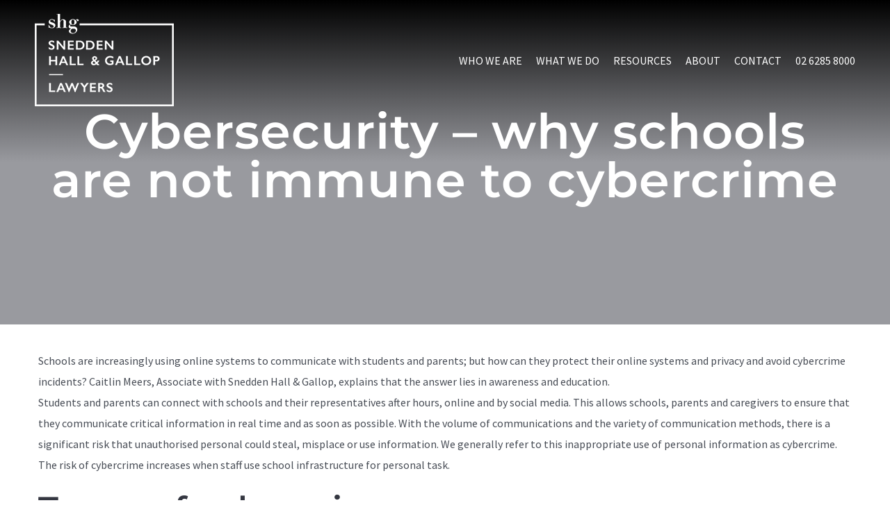

--- FILE ---
content_type: text/html; charset=UTF-8
request_url: https://shglawyers.com.au/wp-admin/admin-ajax.php
body_size: -349
content:
<input type="hidden" id="fusion-form-nonce-1050" name="fusion-form-nonce-1050" value="be13ce3fd8" />

--- FILE ---
content_type: text/javascript; charset=UTF-8
request_url: https://shglawyers.com.au/wp-content/cache/min/1/capture_configs/69c/561/129/c7049359a708a4647887130.js?ver=1743051361
body_size: 44565
content:
window.rl_widget_cfg={"id":"69c56112-9c70-4935-9a70-8a4647887130","globalMasterAdvertiserId":"AUS_40763","locale":"en-US","lastUpdated":"2024-12-26 22:20:19 UTC","config":{"platform":"AUS"},"products":[{"name":"capturejs","enabled":!0,"autoload":!0,"config":{},"class_name":"Capture"},{"name":"capture","enabled":!0,"autoload":!0,"config":{},"class_name":"Other"},{"name":"on_click_cvt","enabled":!0,"autoload":!0,"config":{},"class_name":"OnClickCvt"},{"name":"iframe_proxy","enabled":!0,"autoload":!0,"config":{},"class_name":"IframeProxy"},{"name":"email","enabled":!0,"autoload":!0,"referrer_source":"PAID","config":{},"class_name":"Other"},{"name":"form","enabled":!0,"autoload":!0,"referrer_source":"PAID","config":{},"class_name":"Form"},{"name":"string_replacement","enabled":!0,"autoload":!0,"referrer_source":"PAID","config":{},"class_name":"StringReplacement"},{"name":"email_replacement","enabled":!0,"autoload":!0,"referrer_source":"PAID","config":{},"class_name":"EmailReplacement"},{"name":"facebook_pixel","enabled":!0,"autoload":!0,"config":{"pixel_id":"565546858630041","active":null,"override_pixel":null,"override_pixel_id":null,"hipaa_override":null},"class_name":"FacebookPixel"},{"name":"google_gtag","enabled":!0,"autoload":!0,"config":{"pixel_id":"370132446","active":null,"override_pixel":null,"override_pixel_id":null},"class_name":"GoogleGtag"}],"cvts":{"https://shglawyers.com.au":{"/RL_CVT_CS":[{"campaign_id":"AUS_541556","cvtName":"*Contact Us Submitted","cvtType":"2","cvtValue":"2","cvtid":"1914283","masterCampaignId":"AUS_476240","value":"high"}]}},"formAnalyticsFields":{},"iframeProxies":[],"onClickCvtEntries":{"AUS_476240":[{"host":"www.shglawyers.com.au","path":null,"selector":"input[value=\"Submit\"]","cvt_url":"https://www.shglawyers.com.au/RL_CVT_CS","form_url":""},{"host":"shglawyers.com.au","path":null,"selector":"button[type=\"submit\"]","cvt_url":"https://shglawyers.com.au/RL_CVT_CS","form_url":""}],"AUS_500850":[{"host":"www.shglawyers.com.au","path":null,"selector":"input[value=\"Submit\"]","cvt_url":"https://www.shglawyers.com.au/RL_CVT_FS","form_url":""},{"host":"shglawyers.com.au","path":null,"selector":"button[type=\"submit\"]","cvt_url":"https://shglawyers.com.au/RL_CVT_FS","form_url":""}],"AUS_512552":[{"host":"www.shglawyers.com.au","path":null,"selector":"input[value=\"Submit\"]","cvt_url":"https://www.shglawyers.com.au/RL_CVT_FS","form_url":""},{"host":"shglawyers.com.au","path":null,"selector":"button[type=\"submit\"]","cvt_url":"https://shglawyers.com.au/RL_CVT_FS","form_url":""}],"AUS_514185":[{"host":"shglawyers.com.au","path":null,"selector":"button[type=\"submit\"]","cvt_url":"https://shglawyers.com.au/RL_CVT_FS","form_url":""}]},"ignoredNetworkRequestEntries":[],"replacements":{"AUS_338332":{"email":[{"original":"sirvine@shglawyers.com.au","replace":"formmail"}],"phone":[{"original":"0262858000","replace":"02 6147 0436"}],"script":null,"strings":[{"original":"02 6285 8000","replace":"02 6147 0436"},{"original":"href=\"tel:0262858000\"","replace":"href=\"tel:0261470436\""},{"original":"6285 8000","replace":"6147 0436"},{"original":"href=\"tel:5554280940\"","replace":"href=\"tel:0261470436\""}]},"AUS_338333":{"email":[{"original":"sirvine@shglawyers.com.au","replace":"formmail"}],"phone":[{"original":"0262858000","replace":"02 6147 0436"}],"script":null,"strings":[{"original":"02 6285 8000","replace":"02 6147 0436"},{"original":"href=\"tel:0262858000\"","replace":"href=\"tel:0261470436\""},{"original":"6285 8000","replace":"6147 0436"},{"original":"href=\"tel:5554280940\"","replace":"href=\"tel:0261470436\""}]},"AUS_338334":{"email":[{"original":"sirvine@shglawyers.com.au","replace":"formmail"}],"phone":[{"original":"0262858000","replace":"02 6147 0436"}],"script":null,"strings":[{"original":"02 6285 8000","replace":"02 6147 0436"},{"original":"href=\"tel:0262858000\"","replace":"href=\"tel:0261470436\""},{"original":"6285 8000","replace":"6147 0436"},{"original":"href=\"tel:5554280940\"","replace":"href=\"tel:0261470436\""}]},"AUS_338335":{"email":[{"original":"sirvine@shglawyers.com.au","replace":"formmail"}],"phone":[{"original":"0262858000","replace":"02 6147 0436"}],"script":null,"strings":[{"original":"02 6285 8000","replace":"02 6147 0436"},{"original":"href=\"tel:0262858000\"","replace":"href=\"tel:0261470436\""},{"original":"6285 8000","replace":"6147 0436"},{"original":"href=\"tel:5554280940\"","replace":"href=\"tel:0261470436\""}]},"AUS_338336":{"email":[{"original":"sirvine@shglawyers.com.au","replace":"formmail"}],"phone":[{"original":"0262858000","replace":"02 6147 0436"}],"script":null,"strings":[{"original":"02 6285 8000","replace":"02 6147 0436"},{"original":"href=\"tel:0262858000\"","replace":"href=\"tel:0261470436\""},{"original":"6285 8000","replace":"6147 0436"},{"original":"href=\"tel:5554280940\"","replace":"href=\"tel:0261470436\""}]},"AUS_346759":{"phone":[{"original":"0262858000","replace":"0261470447"}]}},"campaign_data":{"AUS_476240":{"marketing_policy":"true","master_campaign_id":"476240","referrer_type":"PAID","scids":[]},"AUS_479116":{"marketing_policy":"true","master_campaign_id":"476240","referrer_type":"PAID","scids":[]},"AUS_481442":{"marketing_policy":"true","master_campaign_id":"476240","referrer_type":"PAID","scids":[]},"AUS_483739":{"marketing_policy":"true","master_campaign_id":"476240","referrer_type":"PAID","scids":[]},"AUS_486150":{"marketing_policy":"true","master_campaign_id":"476240","referrer_type":"PAID","scids":[]},"AUS_489624":{"marketing_policy":"true","master_campaign_id":"476240","referrer_type":"PAID","scids":[]},"AUS_492203":{"marketing_policy":"true","master_campaign_id":"476240","referrer_type":"PAID","scids":[]},"AUS_494490":{"marketing_policy":"true","master_campaign_id":"476240","referrer_type":"PAID","scids":[]},"AUS_496690":{"marketing_policy":"true","master_campaign_id":"476240","referrer_type":"PAID","scids":[]},"AUS_499033":{"marketing_policy":"true","master_campaign_id":"476240","referrer_type":"PAID","scids":[]},"AUS_500850":{"marketing_policy":"true","master_campaign_id":"500850","referrer_type":"PAID","scids":[]},"AUS_501815":{"marketing_policy":"true","master_campaign_id":"476240","referrer_type":"PAID","scids":[]},"AUS_503211":{"marketing_policy":"true","master_campaign_id":"500850","referrer_type":"PAID","scids":[]},"AUS_505575":{"marketing_policy":"true","master_campaign_id":"500850","referrer_type":"PAID","scids":[]},"AUS_506313":{"marketing_policy":"true","master_campaign_id":"476240","referrer_type":"PAID","scids":[]},"AUS_507871":{"marketing_policy":"true","master_campaign_id":"500850","referrer_type":"PAID","scids":[]},"AUS_510390":{"marketing_policy":"true","master_campaign_id":"500850","referrer_type":"PAID","scids":[]},"AUS_510853":{"marketing_policy":"true","master_campaign_id":"476240","referrer_type":"PAID","scids":[]},"AUS_512552":{"marketing_policy":"true","master_campaign_id":"512552","referrer_type":"PAID","scids":[]},"AUS_513129":{"marketing_policy":"true","master_campaign_id":"500850","referrer_type":"PAID","scids":[]},"AUS_513695":{"marketing_policy":"true","master_campaign_id":"476240","referrer_type":"PAID","scids":[]},"AUS_514185":{"marketing_policy":"true","master_campaign_id":"514185","referrer_type":"PAID","scids":[]},"AUS_515461":{"marketing_policy":"true","master_campaign_id":"512552","referrer_type":"PAID","scids":[]},"AUS_515531":{"marketing_policy":"true","master_campaign_id":"500850","referrer_type":"PAID","scids":[]},"AUS_516594":{"marketing_policy":"true","master_campaign_id":"514185","referrer_type":"PAID","scids":[]},"AUS_517867":{"marketing_policy":"true","master_campaign_id":"476240","referrer_type":"PAID","scids":[]},"AUS_517928":{"marketing_policy":"true","master_campaign_id":"512552","referrer_type":"PAID","scids":[]},"AUS_517934":{"marketing_policy":"true","master_campaign_id":"500850","referrer_type":"PAID","scids":[]},"AUS_519316":{"marketing_policy":"true","master_campaign_id":"514185","referrer_type":"PAID","scids":[]},"AUS_520325":{"marketing_policy":"true","master_campaign_id":"512552","referrer_type":"PAID","scids":["350584","350585"]},"AUS_520412":{"marketing_policy":"true","master_campaign_id":"500850","referrer_type":"PAID","scids":["346755","346756","346757","346758","346759"]},"AUS_521446":{"marketing_policy":"true","master_campaign_id":"476240","referrer_type":"PAID","scids":[]},"AUS_521977":{"marketing_policy":"true","master_campaign_id":"514185","referrer_type":"PAID","scids":["351103","351104","351105","351106","351107"]},"AUS_526070":{"marketing_policy":"true","master_campaign_id":"476240","referrer_type":"PAID","scids":[]},"AUS_528528":{"marketing_policy":"true","master_campaign_id":"476240","referrer_type":"PAID","scids":[]},"AUS_531134":{"marketing_policy":"true","master_campaign_id":"476240","referrer_type":"PAID","scids":[]},"AUS_533416":{"marketing_policy":"true","master_campaign_id":"476240","referrer_type":"PAID","scids":[]},"AUS_535701":{"marketing_policy":"true","master_campaign_id":"476240","referrer_type":"PAID","scids":[]},"AUS_539128":{"marketing_policy":"true","master_campaign_id":"476240","referrer_type":"PAID","scids":[]},"AUS_541556":{"marketing_policy":"true","master_campaign_id":"476240","referrer_type":"PAID","scids":["338332","338333","338334","338335","338336"]}},"google_wpcids":{"wpcids":["338332","338333"]},"hipaa_client":!1,"domains":["shglawyers-com-au.translate.goog","shglawyers.com.au"],"nbly":!1};(function capture(window,document,undefined){if(window.RLCAP&&window.RLCAP.version)console&&console.warn&&console.warn("Capture has already been loaded.");else{var CAPTURE_VERSION="ccf7606204f927315c9f9643be56cc005a5d8907";window.RLCAP=window.RLCAP||{},window.RLCAP.version=CAPTURE_VERSION,window.captureStatus=window.captureStatus||{};var hasInitialized=!1,CONSTANTS={CAMPAIGN_EVENT:"campaign_event",CONFIG_EVENT:"config_event",EU_VISITOR_CHECK_EVENT:"eu_visitor_check_event",GOOGLE_PHONE_CONVERSION:"google_phone_conversion",OPT_OUT_CHECK_EVENT:"opt_out_check_event",OVERRIDE_ID_STORAGE_KEY:"override_site_id",SHOW_BANNER_EVENT:"show_banner",SIMPLIFI_EVENT:"simplifi_visitor_event",SIMPLIFI_INIT_EVENT:"simplifi_init_event",VISIT_EVENT:"visit_event",WUFOO_HEIGHT_EVENT:"wufoo_height_event"},BOTS={ahrefs:["AhrefsBot"],apple:["Applebot"],barracuda:["barracuda_vsm"],google:["Google","Lighthouse"],yahoo:["Yahoo! Slurp"],yandex:["yandex.com/bots"],pingdom:["pingbot"],hubspot:["Hubspot Migration bot","Hubspot Webcrawler","HubSpot Page Screenshot Service","HubSpot Crawler"],jobseeker:["JobBot"],leadcrunch:["CrunchBot"],opendi:["Opendi Screenshot Bot"],phantomjs:["Sentinel-Crawler-Bot","PhantomJS"],privacyaware:["PrivacyAwareBot"],pulsepoint:["Pulsepoint XT3 web scraper"],similartech:["SMTBot"],woobot:["woobot/2.0"],bing:["msnbot","Bingbot","BingPreview"],snapchat:["SnapchatAds"],facebook:["facebook"],unknown:["ASWebsnapshotsUserAgent","Bytespider","BTTAgent","Site24x7","ev-crawler","RuxitSynthetic","brightedge.com"]},i18n={"en-AU":{rl_email:{labels:{cancel:"Cancel",do_not_email:"We use your email to respond to your query. We may also send you information about our other services. You may opt out by clicking here. We do not share your email with third parties for marketing purposes. More detail on our privacy practices see our Privacy Policy.",email:"E-Mail",message:"Message",message_sent:"Your message has been sent",name:"Name",phone:"Phone",send_message:"Send Message"},validations:{invalid:"invalid",required:"required"}},rl_privacy:{labels:{accept:"I Accept",decline:"I Decline",privacy_text:'We use cookies and similar tools to collect information from our website visitors to analyze our website usage and to market our products and services to you. Such information includes the referrer URL, browser type, IP address, and date, time and duration of the visit. We also share information about your use of our site with our social media, marketing and analytics partners, who may combine it with other information you’ve provided to them or they’ve collected from your use of their services. In case you do not wish to give your consent, you may nonetheless use this website without restriction. You can revoke your consent at any time. Further information may be found <a href="https://reachlocal.com.au/legal/terms-and-conditions/online-marketing-services-terms-and-conditions" target="_blank">here</a> and on the privacy policy on this website.'}},rl_marketing_policy:{labels:{link_text:"Notice of Marketing Policy",link:"https://reachlocal.com.au/legal/terms-and-conditions/online-marketing-services-terms-and-conditions"}}},"en-GB":{rl_email:{labels:{cancel:"Cancel",do_not_email:"We use your email to respond to your query. We may also send you information about our other services. You may opt out by clicking here. We do not share your email with third parties for marketing purposes. More detail on our privacy practices see our Privacy Policy.",email:"E-Mail",message:"Message",message_sent:"Your message has been sent",name:"Name",phone:"Phone",send_message:"Send Message"},validations:{invalid:"invalid",required:"required"}},rl_privacy:{labels:{accept:"I Accept",decline:"I Decline",privacy_text:'We use cookies and similar tools to collect information from our website visitors to analyze our website usage and to market our products and services to you. Such information includes the referrer URL, browser type, IP address, and date, time and duration of the visit. We also share information about your use of our site with our social media, marketing and analytics partners, who may combine it with other information you’ve provided to them or they’ve collected from your use of their services. In case you do not wish to give your consent, you may nonetheless use this website without restriction. You can revoke your consent at any time. Further information may be found <a href="https://www.newsquest.co.uk/assets/pdf/marketing-services-cookie-policy.pdf" target="_blank">here</a> and on the privacy policy on this website.'}},rl_marketing_policy:{labels:{link_text:"Notice of Marketing Policy",link:"https://www.newsquest.co.uk/assets/pdf/marketing-services-cookie-policy.pdf"}}},"en-NZ":{rl_email:{labels:{cancel:"Cancel",do_not_email:"We use your email to respond to your query. We may also send you information about our other services. You may opt out by clicking here. We do not share your email with third parties for marketing purposes. More detail on our privacy practices see our Privacy Policy.",email:"E-Mail",message:"Message",message_sent:"Your message has been sent",name:"Name",phone:"Phone",send_message:"Send Message"},validations:{invalid:"invalid",required:"required"}},rl_privacy:{labels:{accept:"I Accept",decline:"I Decline",privacy_text:'We use cookies and similar tools to collect information from our website visitors to analyze our website usage and to market our products and services to you. Such information includes the referrer URL, browser type, IP address, and date, time and duration of the visit. We also share information about your use of our site with our social media, marketing and analytics partners, who may combine it with other information you’ve provided to them or they’ve collected from your use of their services. In case you do not wish to give your consent, you may nonetheless use this website without restriction. You can revoke your consent at any time. Further information may be found <a href="https://www.reachlocal.com/nz/en/legal/terms-and-conditions/online-marketing-services-terms-and-conditions" target="_blank">here</a> and on the privacy policy on this website.'}},rl_marketing_policy:{labels:{link_text:"Notice of Marketing Policy",link:"https://www.reachlocal.com/nz/en/legal/terms-and-conditions/online-marketing-services-terms-and-conditions"}}},en:{rl_email:{labels:{cancel:"Cancel",do_not_email:"We use your email to respond to your query. We may also send you information about our other services. You may opt out by clicking here. We do not share your email with third parties for marketing purposes. More detail on our privacy practices see our Privacy Policy.",email:"E-Mail",message:"Message",message_sent:"Your message has been sent",name:"Name",phone:"Phone",send_message:"Send Message"},validations:{invalid:"invalid",required:"required"}},rl_privacy:{labels:{accept:"I Accept",decline:"I Decline",privacy_text:'We use cookies and similar tools to collect information from our website visitors to analyze our website usage and to market our products and services to you. Such information includes the referrer URL, browser type, IP address, and date, time and duration of the visit. We also share information about your use of our site with our social media, marketing and analytics partners, who may combine it with other information you’ve provided to them or they’ve collected from your use of their services. In case you do not wish to give your consent, you may nonetheless use this website without restriction. You can revoke your consent at any time. Further information may be found <a href="http://localiq.com/tc" target="_blank">here</a> and on the privacy policy on this website.'}},rl_marketing_policy:{labels:{link_text:"Notice of Marketing Policy",link:"http://localiq.com/tc"}}}},REFERRERS={"n49.com":"DIRECTORY","bizvotes.com":"DIRECTORY","www.1.cz":"SEARCH","411.com":"DIRECTORY","411.ca":"DIRECTORY","1881.no":"SEARCH","social.reachcodetesting.net":"SOCIAL","directory.reachcodetesting.net":"DIRECTORY","search.reachcodetesting.net":"SEARCH","other.reachcodetesting.net":"OTHER",google:"SEARCH","google.co":"SEARCH","google.com":"SEARCH","googleadservices.com":"SEARCH","googlesyndication.com":"SEARCH","imasdk.googleapis.com":"SEARCH","android.googlequicksearchbox":"SEARCH",youtube:"VIDEO",yahoo:"SEARCH","yahoo.co.jp":"SEARCH",bing:"SEARCH","bing.com":"SEARCH","r.msn.com":"SEARCH","baidu.com":"SEARCH","search.comcast.net":"SEARCH","careerbuilder.com":"DIRECTORY","whitepages.com":"DIRECTORY","ebay.com":"SHOPPING",ebay:"SHOPPING","pinterest.com":"SOCIAL",ask:"SEARCH","kijiji.ca":"DIRECTORY",craigslist:"DIRECTORY",angieslist:"DIRECTORY",yellowpages:"DIRECTORY","yellowpages.com":"DIRECTORY",yell:"DIRECTORY",aol:"SEARCH",aolsearch:"SEARCH","lycos.com":"SEARCH",lycos:"SEARCH","search.mywebsearch.com":"SEARCH","plus.google":"SOCIAL","plus.url.google":"SOCIAL","t.co":"SOCIAL",twitter:"SOCIAL","twitter.com":"SOCIAL",yelp:"DIRECTORY","yelp.com":"DIRECTORY","www.urbanspoon.com":"DIRECTORY","citysearch.com":"DIRECTORY","www.judysbook.com":"DIRECTORY",superpages:"DIRECTORY","superpages.com":"DIRECTORY",digg:"SOCIAL",linkedin:"SOCIAL","lnkd.in":"SOCIAL","facebook.com":"SOCIAL","facebook.nl":"SOCIAL","www.alexa.com":"SEARCH","all.by":"SEARCH","apollo7.de":"SEARCH","www.apollo.lv":"SEARCH","www.arama.com":"SEARCH","elmundo.es":"SEARCH","libero.it":"SEARCH","setooz.com":"SEARCH","blekko.com":"SEARCH","icerocket.com":"SEARCH","terra.es":"SEARCH","busca.orange.es":"SEARCH","busca.uol.com.br":"SEARCH","www.daemon-search.com":"SEARCH","gigablast.com":"SEARCH","www.dmoz.org":"SEARCH","dmoz.org":"SEARCH","duckduckgo.com":"SEARCH","ecosia.org":"SEARCH","eo.st":"SEARCH","friendfeed.com":"SOCIAL","fr.wedoo.com":"SEARCH","go.mail.ru":"SEARCH","holmes.ge":"SEARCH","yandex.com":"SEARCH","www.infospace.com":"SEARCH","infospace.com":"SEARCH","www.junglekey.com":"SEARCH","search.need2find.com":"SEARCH","lo.st":"SEARCH","metager2.de":"SEARCH","meta.rrzn.uni-hannover.de":"SEARCH","meta.ua":"SEARCH","nigma.ru":"SEARCH","www.rambler.ru":"SEARCH","delfi.lv":"SEARCH","pesquisa.sapo.pt":"SEARCH","poisk.ru":"SEARCH","p.zhongsou.com":"SEARCH","francite.com":"SEARCH","aliceadsl.fr":"SEARCH","hit-parade.com":"SEARCH","virgilio.it":"SEARCH","rpmfind.net":"SEARCH","metacrawler.de":"SEARCH","scour.com":"SEARCH","1und1.de":"SEARCH","searchalot.com":"SEARCH","centrum.cz":"SEARCH","babylon.com":"SEARCH","bluewin.ch":"SEARCH","conduit.com":"SEARCH","daum.net":"SEARCH","search.earthlink.net":"SEARCH","excite.it":"SEARCH","excite.de":"SEARCH","freecause.com":"SEARCH","free.fr":"SEARCH","ne.jp":"SEARCH","voila.fr":"SEARCH","nate.com":"SEARCH","naver.com":"SEARCH","nifty.com":"SEARCH","peoplepc.com":"SEARCH","qip.ru":"SEARCH","rr.com":"SEARCH","myspace.com":"SOCIAL","seznam.cz":"SEARCH","softonic.com":"SEARCH","tiscali.it":"SEARCH","www.ee":"SEARCH","yam.com":"SEARCH","yippy.com":"SEARCH","aport.ru":"SEARCH","startpagina.nl":"SEARCH","iplay.com":"SEARCH","freenet.de":"SEARCH","gmx.net":"SEARCH","suche.info":"SEARCH","t-online.de":"SEARCH","web.nl":"SEARCH","onet.pl":"SEARCH","wp.pl":"SEARCH","technorati.com":"SEARCH","canoe.ca":"SEARCH","cs.com":"SEARCH","rakuten.co.jp":"SEARCH","volny.cz":"SEARCH","123people.com":"SEARCH","dastelefonbuch.de":"SEARCH","austronaut.at":"SEARCH","abacho.de":"SEARCH","acoon.de":"SEARCH","allesklar.de":"SEARCH","alltheweb.com":"SEARCH","altavista.com":"SEARCH","arcor.de":"SEARCH","blogdigger.com":"SEARCH","charter.net":"SEARCH","crawler.com":"SEARCH","cuil.com":"SEARCH","dasoertliche.de":"SEARCH","eniro.se":"SEARCH","eurip.com":"SEARCH","euroseek.com":"SEARCH","everyclick.com":"SEARCH","exalead.fr":"SEARCH","fastbrowsersearch.com":"SEARCH","fireball.de":"SEARCH","firstsfind.com":"SEARCH","flix.de":"SEARCH","gnadenmeer.de":"SEARCH","gomeo.com":"SEARCH","interia.pl":"SEARCH","goyellow.de":"DIRECTORY","gulesider.no":"SEARCH","hooseek.com":"SEARCH","hotbot.com":"SEARCH","icq.com":"SEARCH","ilse.nl":"SEARCH","jungle-spider.de":"SEARCH","kataweb.it":"SEARCH","kvasir.no":"SEARCH","latne.lv":"SEARCH","looksmart.com":"SEARCH","maailm.com":"SEARCH","mamma.com":"SEARCH","meinestadt.de":"SEARCH","mister-wong.com":"SEARCH","monstercrawler.com":"SEARCH","mysearch.com":"SEARCH","najdi.si":"SEARCH","neti.ee":"SEARCH","paperball.de":"SEARCH","picsearch.com":"SEARCH","plazoo.com":"SEARCH","search.pch.com":"SEARCH","qualigo.at":"SEARCH","searchcanvas.com":"SEARCH","search.com":"SEARCH","search.ch":"SEARCH","searchy.co.uk":"SEARCH","scoot.co.uk":"DIRECTORY","sharelook.fr":"SEARCH","skynet.be":"SEARCH","sogou.com":"SEARCH","soso.com":"SEARCH","www.startsiden.no":"SEARCH","suchmaschine.com":"SEARCH","suchnase.de":"SEARCH","talktalk.co.uk":"SEARCH","teoma.com":"SEARCH","tixuma.de":"SEARCH","toile.com":"SEARCH","toolbarhome.com":"SEARCH","trouvez.com":"SEARCH","trovarapido.com":"SEARCH","trusted--search.com":"SEARCH","twingly.com":"SEARCH","url.org":"SEARCH","vinden.nl":"SEARCH","vindex.nl":"SEARCH","walhello.info":"SEARCH","weborama.fr":"SEARCH","websearch.com":"SEARCH","witch.de":"SEARCH","x-recherche.com":"SEARCH","yasni.de":"SEARCH","yatedo.com":"SEARCH","yougoo.fr":"SEARCH","zapmeta.com":"SEARCH","zoeken.nl":"SEARCH","zoznam.sk":"SEARCH","yellowmap.de":"SEARCH","zoek.nl":"SEARCH","zoohoo.cz":"SEARCH","canada411.ca":"DIRECTORY","truelocal.com.au":"DIRECTORY","homeimprovementpages.com.au":"DIRECTORY","lawyers.com.au":"DIRECTORY","realestate.com.au":"DIRECTORY","domain.com.au":"DIRECTORY","localdirectories.com.au":"DIRECTORY","plasticsurgery.org.au":"DIRECTORY","ada.org.au":"DIRECTORY","carsales.com.au":"DIRECTORY","boatsales.com.au":"DIRECTORY","redbook.com":"DIRECTORY","drive.com.au":"DIRECTORY","moz.com":"DIRECTORY","bikesales.com.au":"DIRECTORY","sdwt.com.au":"DIRECTORY","www.checkatrade.com":"DIRECTORY","www.ratedpeople.com":"DIRECTORY","www.applegate.co.uk":"DIRECTORY","directory.thesun.co.uk":"DIRECTORY","www.thebestof.co.uk":"DIRECTORY","abconline.de":"DIRECTORY","stadtbranchenbuch.com":"DIRECTORY","gelbeseiten.de":"DIRECTORY","gelbe-seiten.de":"DIRECTORY","gutgemacht.at":"DIRECTORY","ichbinderherold.at":"DIRECTORY","herold.at":"DIRECTORY","europages.de":"DIRECTORY","klicktel.de":"DIRECTORY","telefonbuch.com":"DIRECTORY","yellowmap.at":"DIRECTORY","allesklar.at":"DIRECTORY","ebay.de":"SHOPPING","kijiji.at":"DIRECTORY","susi.at":"DIRECTORY","xing.com":"SOCIAL","instagram.com":"SOCIAL","blog.instagram.com":"SOCIAL","instagram.nl":"SOCIAL","telelistas.net":"DIRECTORY","guiamais.com.br":"DIRECTORY","ilocal.com.br":"DIRECTORY","guiafacil.com.br":"DIRECTORY","flickr.com":"SOCIAL","foursquare.com":"SOCIAL","zooomr.com":"SOCIAL","yahoo.com.br":"SEARCH","linkedin.com":"SOCIAL","places.nl":"DIRECTORY","b9.nl":"DIRECTORY","goedbegin.nl":"DIRECTORY","expatica.com":"DIRECTORY","markt.nl":"DIRECTORY","goudengids.be":"DIRECTORY","linkedin.nl":"SOCIAL","searchnz.co.nz":"SEARCH","anzwers.com.au":"SEARCH","mkiwi.com":"DIRECTORY","nzs.com":"SEARCH","nzdirectory.co.nz":"DIRECTORY","businessme.co.nz":"DIRECTORY","hotfrog.co.nz":"DIRECTORY","hotfrog.com":"DIRECTORY","finda.co.nz":"DIRECTORY","yellow.co.nz":"DIRECTORY","localist.co.nz":"DIRECTORY","whitepages.co.nz":"DIRECTORY","searchauckland.co.nz":"DIRECTORY","nzsbdirectory.co.nz":"DIRECTORY","gopher.co.nz":"DIRECTORY","weibo.com":"SOCIAL","thegreenbook.com":"DIRECTORY","streetdirectory.com.sg":"DIRECTORY","stclassifieds.sg":"DIRECTORY","insing.com":"DIRECTORY","hungrygowhere.com":"DIRECTORY","propertyguru.com.sg":"DIRECTORY","yellowpages.com.sg":"DIRECTORY","trademe.co.nz":"DIRECTORY","gumtree.com":"DIRECTORY","gumtree.com.au":"DIRECTORY","prospectportal.com":"DIRECTORY","simpli.fi":"SEARCH","ivision.ca":"OTHER","com.pinterest":"SOCIAL","live.com":"DIRECTORY","android.gm":"SEARCH","adsensecustomsearchads.com":"SEARCH","indeed.com":"DIRECTORY","indeed.ca":"DIRECTORY","searchlock.com":"SEARCH","doubleclick.net":"SEARCH","toyota.com":"DIRECTORY","cargurus.com":"DIRECTORY","cars-on-line.com":"DIRECTORY","searchincognito.com":"SEARCH","avira.net":"SEARCH","toyota.com.br":"DIRECTORY","reddit.com":"SOCIAL","mopub.com":"SEARCH","tumblr.com":"SOCIAL","choosenissan.com":"DIRECTORY","wa.gov":"DIRECTORY","apexchat.com":"OTHER","maac.com":"OTHER","vw.com":"OTHER","192.com":"DIRECTORY","aberdeenpages.co.uk":"DIRECTORY","aberystwythpages.co.uk":"DIRECTORY","andoverpages.co.uk":"DIRECTORY","angleseypages.co.uk":"DIRECTORY","aylesburypages.co.uk":"DIRECTORY","bangorpages.co.uk":"DIRECTORY","barkingpages.co.uk":"DIRECTORY","barnetpages.co.uk":"DIRECTORY","basildonpages.co.uk":"DIRECTORY","basingstokepages.co.uk":"DIRECTORY","bathpages.co.uk":"DIRECTORY","bedfordpages.co.uk":"DIRECTORY","belfastpages.co.uk":"DIRECTORY","birkenheadpages.co.uk":"DIRECTORY","birminghampages.co.uk":"DIRECTORY","blackpoolpages.co.uk":"DIRECTORY","bournemouthpages.co.uk":"DIRECTORY","bradfordpages.co.uk":"DIRECTORY","braintreepages.co.uk":"DIRECTORY","brentpages.co.uk":"DIRECTORY","bridlingtonpages.co.uk":"DIRECTORY","brightonpages.co.uk":"DIRECTORY","bristolpages.co.uk":"DIRECTORY","brixtonpages.co.uk":"DIRECTORY","bromleypages.co.uk":"DIRECTORY","burnleypages.co.uk":"DIRECTORY","camberleypages.co.uk":"DIRECTORY","cambridgepages.co.uk":"DIRECTORY","camdenpages.co.uk":"DIRECTORY","canterburypages.co.uk":"DIRECTORY","cardiffpages.co.uk":"DIRECTORY","carlislepages.co.uk":"DIRECTORY","chelmsfordpages.co.uk":"DIRECTORY","cheltenhampages.co.uk":"DIRECTORY","chesterpages.co.uk":"DIRECTORY","chichesterpages.co.uk":"DIRECTORY","cirencesterpages.co.uk":"DIRECTORY","citipages.net":"DIRECTORY","colwynbaypages.co.uk":"DIRECTORY","coventrypages.co.uk":"DIRECTORY","crosbypages.co.uk":"DIRECTORY","dagenhampages.co.uk":"DIRECTORY","darlingtonpages.co.uk":"DIRECTORY","derbypages.co.uk":"DIRECTORY","dorchesterpages.co.uk":"DIRECTORY","dumfriespages.co.uk":"DIRECTORY","dundeepages.co.uk":"DIRECTORY","dunstablepages.co.uk":"DIRECTORY","durhampages.co.uk":"DIRECTORY","ealingpages.co.uk":"DIRECTORY","eastbournepages.co.uk":"DIRECTORY","edinburghpages.co.uk":"DIRECTORY","enfieldpages.co.uk":"DIRECTORY","exeterpages.co.uk":"DIRECTORY","finchleypages.co.uk":"DIRECTORY","folkestonepages.co.uk":"DIRECTORY","fulhampages.co.uk":"DIRECTORY","gatwickpages.co.uk":"DIRECTORY","glasgowpages.co.uk":"DIRECTORY","gloucesterpages.co.uk":"DIRECTORY","gravesendpages.co.uk":"DIRECTORY","greenwichpages.co.uk":"DIRECTORY","guernseypages.co.uk":"DIRECTORY","guildfordpages.co.uk":"DIRECTORY","hackneypages.co.uk":"DIRECTORY","hammersmithpages.co.uk":"DIRECTORY","hampsteadpages.co.uk":"DIRECTORY","haringeypages.co.uk":"DIRECTORY","harrogatepages.co.uk":"DIRECTORY","hastingspages.co.uk":"DIRECTORY","haveringpages.co.uk":"DIRECTORY","heathrowpages.co.uk":"DIRECTORY","hemelhempsteadpages.co.uk":"DIRECTORY","henleypages.co.uk":"DIRECTORY","hillingdonpages.co.uk":"DIRECTORY","hounslowpages.co.uk":"DIRECTORY","hovepages.co.uk":"DIRECTORY","hullpages.co.uk":"DIRECTORY","ilfordpages.co.uk":"DIRECTORY","invernesspages.co.uk":"DIRECTORY","ipswichpages.co.uk":"DIRECTORY","islingtonpages.co.uk":"DIRECTORY","jerseypages.co.uk":"DIRECTORY","johnogroatspages.co.uk":"DIRECTORY","kensingtonandchelseapages.co.uk":"DIRECTORY","kensingtonpages.co.uk":"DIRECTORY","kingslynnpages.co.uk":"DIRECTORY","kingstonuponthamespages.co.uk":"DIRECTORY","kirbypages.co.uk":"DIRECTORY","lambethpages.co.uk":"DIRECTORY","lancasterpages.co.uk":"DIRECTORY","landsendpages.co.uk":"DIRECTORY","leamingtonspapages.co.uk":"DIRECTORY","leedspages.co.uk":"DIRECTORY","leicesterpages.co.uk":"DIRECTORY","lewishampages.co.uk":"DIRECTORY","lincolnpages.co.uk":"DIRECTORY","liverpoolpages.co.uk":"DIRECTORY","londonpages.co.uk":"DIRECTORY","loughboroughpages.co.uk":"DIRECTORY","maidenheadpages.co.uk":"DIRECTORY","maidstonepages.co.uk":"DIRECTORY","manchesterpages.co.uk":"DIRECTORY","margatepages.co.uk":"DIRECTORY","mertonpages.co.uk":"DIRECTORY","middlesbroughpages.co.uk":"DIRECTORY","morecambepages.co.uk":"DIRECTORY","newcastlepages.co.uk":"DIRECTORY","newhampages.co.uk":"DIRECTORY","newportpages.co.uk":"DIRECTORY","newquaypages.co.uk":"DIRECTORY","northamptonpages.co.uk":"DIRECTORY","norwichpages.co.uk":"DIRECTORY","nottinghampages.co.uk":"DIRECTORY","obanpages.co.uk":"DIRECTORY","orkneypages.co.uk":"DIRECTORY","ormskirkpages.co.uk":"DIRECTORY","oxfordpages.co.uk":"DIRECTORY","penzancepages.co.uk":"DIRECTORY","perthpages.co.uk":"DIRECTORY","peterboroughpages.co.uk":"DIRECTORY","plymouthpages.co.uk":"DIRECTORY","portsmouthpages.co.uk":"DIRECTORY","readingpages.co.uk":"DIRECTORY","redbridgepages.co.uk":"DIRECTORY","richmonduponthamespages.co.uk":"DIRECTORY","riponpages.co.uk":"DIRECTORY","romfordpages.co.uk":"DIRECTORY","rotherhampages.co.uk":"DIRECTORY","salisburypages.co.uk":"DIRECTORY","scunthorpepages.co.uk":"DIRECTORY","sheffieldpages.co.uk":"DIRECTORY","shrewsburypages.co.uk":"DIRECTORY","skegnesspages.co.uk":"DIRECTORY","sloughpages.co.uk":"DIRECTORY","southamptonpages.co.uk":"DIRECTORY","southendonseapages.co.uk":"DIRECTORY","southwarkpages.co.uk":"DIRECTORY","standrewspages.co.uk":"DIRECTORY","stepneypages.co.uk":"DIRECTORY","stirlingpages.co.uk":"DIRECTORY","stoke-on-trentpages.co.uk":"DIRECTORY","stratfordpages.co.uk":"DIRECTORY","streetpages.co.uk":"DIRECTORY","swanseapages.co.uk":"DIRECTORY","swindonpages.co.uk":"DIRECTORY","tauntonpages.co.uk":"DIRECTORY","torquaypages.co.uk":"DIRECTORY","tottenhampages.co.uk":"DIRECTORY","towerhamletspages.co.uk":"DIRECTORY","truropages.co.uk":"DIRECTORY","tunbridgewellspages.co.uk":"DIRECTORY","upminsterpages.co.uk":"DIRECTORY","uxbridgepages.co.uk":"DIRECTORY","walthamforestpages.co.uk":"DIRECTORY","walthamstowpages.co.uk":"DIRECTORY","wandsworthpages.co.uk":"DIRECTORY","warwickpages.co.uk":"DIRECTORY","wembleypages.co.uk":"DIRECTORY","westendpages.co.uk":"DIRECTORY","westhampages.co.uk":"DIRECTORY","westminsterpages.co.uk":"DIRECTORY","wiganpages.co.uk":"DIRECTORY","wimbledonpages.co.uk":"DIRECTORY","winchesterpages.co.uk":"DIRECTORY","wolverhamptonpages.co.uk":"DIRECTORY","worcesterpages.co.uk":"DIRECTORY","worthingpages.co.uk":"DIRECTORY","wrexhampages.co.uk":"DIRECTORY","yarmouthpages.co.uk":"DIRECTORY","yeovilpages.co.uk":"DIRECTORY","yorkpages.co.uk":"DIRECTORY","findit.antrimtimes.co.uk":"DIRECTORY","findit.arbroathherald.co.uk":"DIRECTORY","findit.bakewelltoday.co.uk":"DIRECTORY","findit.ballymenatimes.com":"DIRECTORY","findit.ballymoneytimes.co.uk":"DIRECTORY","findit.banbridgeleader.co.uk":"DIRECTORY","findit.banburyguardian.co.uk":"DIRECTORY","findit.batleynews.co.uk":"DIRECTORY","findit.bedfordtoday.co.uk":"DIRECTORY","findit.newsletter.co.uk":"DIRECTORY","findit.belpernews.co.uk":"DIRECTORY","findit.berkhamstedtoday.co.uk":"DIRECTORY","findit.berwick-advertiser.co.uk":"DIRECTORY","findit.berwickshirenews.co.uk":"DIRECTORY","findit.beverleyguardian.co.uk":"DIRECTORY","findit.bexhillobserver.net":"DIRECTORY","findit.biggleswadetoday.co.uk":"DIRECTORY","findit.blackpoolgazette.co.uk":"DIRECTORY","findit.bognor.co.uk":"DIRECTORY","findit.bostonstandard.co.uk":"DIRECTORY","findit.bournelocal.co.uk":"DIRECTORY","findit.brechinadvertiser.co.uk":"DIRECTORY","findit.bridlingtonfreepress.co.uk":"DIRECTORY","findit.brighouseecho.co.uk":"DIRECTORY","findit.buchanobserver.co.uk":"DIRECTORY","findit.buckinghamtoday.co.uk":"DIRECTORY","findit.bucksherald.co.uk":"DIRECTORY","findit.burnleyexpress.net":"DIRECTORY","findit.buryfreepress.co.uk":"DIRECTORY","findit.businessmatterssussex.co.uk":"DIRECTORY","findit.buteman.co.uk":"DIRECTORY","findit.buxtonadvertiser.co.uk":"DIRECTORY","findit.carlukegazette.co.uk":"DIRECTORY","findit.carricktoday.co.uk":"DIRECTORY","findit.carrickfergustimes.co.uk":"DIRECTORY","findit.chichester.co.uk":"DIRECTORY","findit.chorley-guardian.co.uk":"DIRECTORY","findit.clitheroeadvertiser.co.uk":"DIRECTORY","findit.colerainetimes.co.uk":"DIRECTORY","findit.crawleyobserver.co.uk":"DIRECTORY","findit.cumbernauld-news.co.uk":"DIRECTORY","findit.daventryexpress.co.uk":"DIRECTORY","findit.deesidepiper.co.uk":"DIRECTORY","findit.derbyshiretimes.co.uk":"DIRECTORY","findit.derryjournal.com":"DIRECTORY","findit.dewsburyreporter.co.uk":"DIRECTORY","findit.dinningtontoday.co.uk":"DIRECTORY","findit.dissexpress.co.uk":"DIRECTORY","findit.doncasterfreepress.co.uk":"DIRECTORY","findit.donsidepiper.co.uk":"DIRECTORY","findit.driffieldtoday.co.uk":"DIRECTORY","findit.dromoreleader.co.uk":"DIRECTORY","findit.dunstabletoday.co.uk":"DIRECTORY","findit.eastlothiannews.co.uk":"DIRECTORY","findit.eastbourneherald.co.uk":"DIRECTORY","findit.eastwoodadvertiser.co.uk":"DIRECTORY","findit.edinburghnews.scotsman.com":"DIRECTORY","findit.ellontimes.co.uk":"DIRECTORY","findit.epworthbells.co.uk":"DIRECTORY","findit.falkirkherald.co.uk":"DIRECTORY","findit.farminglife.com":"DIRECTORY","findit.fenlandcitizen.co.uk":"DIRECTORY","findit.fifetoday.co.uk":"DIRECTORY","findit.fileymercury.co.uk":"DIRECTORY","findit.fleetwoodtoday.co.uk":"DIRECTORY","findit.forfardispatch.co.uk":"DIRECTORY","findit.fraserburghherald.co.uk":"DIRECTORY","findit.gainsboroughstandard.co.uk":"DIRECTORY","findit.gallowaygazette.co.uk":"DIRECTORY","findit.garstangcourier.co.uk":"DIRECTORY","findit.glasgowsouthandeastwoodextra.co.uk":"DIRECTORY","findit.goolecourier.co.uk":"DIRECTORY","findit.granthamjournal.co.uk":"DIRECTORY","findit.guideandgazette.co.uk":"DIRECTORY","findit.halifaxcourier.co.uk":"DIRECTORY","findit.harboroughmail.co.uk":"DIRECTORY","findit.harrogateadvertiser.co.uk":"DIRECTORY","findit.hartlepoolmail.co.uk":"DIRECTORY","findit.hastingsobserver.co.uk":"DIRECTORY","findit.haverhillecho.co.uk":"DIRECTORY","findit.hawick-news.co.uk":"DIRECTORY","findit.haylingtoday.co.uk":"DIRECTORY","findit.hebdenbridgetimes.co.uk":"DIRECTORY","findit.hemeltoday.co.uk":"DIRECTORY","findit.hemsworthandsouthelmsallexpress.co.uk":"DIRECTORY","findit.horncastlenews.co.uk":"DIRECTORY","findit.houghtonstar.co.uk":"DIRECTORY","findit.hucknalldispatch.co.uk":"DIRECTORY","findit.ilkestonadvertiser.co.uk":"DIRECTORY","findit.inverurieherald.co.uk":"DIRECTORY","findit.iomtoday.co.im":"DIRECTORY","findit.kenilworthweeklynews.co.uk":"DIRECTORY","findit.kincardineshireobserver.co.uk":"DIRECTORY","findit.kirkintilloch-herald.co.uk":"DIRECTORY","findit.kirriemuirherald.co.uk":"DIRECTORY","findit.lep.co.uk":"DIRECTORY","findit.lancasterguardian.co.uk":"DIRECTORY","findit.larnetimes.co.uk":"DIRECTORY","findit.leamingtoncourier.co.uk":"DIRECTORY","findit.leighreporter.co.uk":"DIRECTORY","findit.leightonbuzzardonline.co.uk":"DIRECTORY","findit.leylandguardian.co.uk":"DIRECTORY","findit.linlithgowgazette.co.uk":"DIRECTORY","findit.littlehamptongazette.co.uk":"DIRECTORY","findit.londonderrysentinel.co.uk":"DIRECTORY","findit.longridgenews.co.uk":"DIRECTORY","findit.louthleader.co.uk":"DIRECTORY","findit.lurganmail.co.uk":"DIRECTORY","findit.lutontoday.co.uk":"DIRECTORY","findit.lutterworthmail.co.uk":"DIRECTORY","findit.lynnnews.co.uk":"DIRECTORY","findit.lythamstannesexpress.co.uk":"DIRECTORY","findit.maltonmercury.co.uk":"DIRECTORY","findit.chad.co.uk":"DIRECTORY","findit.marketrasenmail.co.uk":"DIRECTORY","findit.matlockmercury.co.uk":"DIRECTORY","findit.mearnsleader.co.uk":"DIRECTORY","findit.meltontimes.co.uk":"DIRECTORY","findit.midsussextimes.co.uk":"DIRECTORY","findit.midulstermail.co.uk":"DIRECTORY","findit.midhurstandpetworth.co.uk":"DIRECTORY","findit.midlothianadvertiser.co.uk":"DIRECTORY","findit.milngavieherald.co.uk":"DIRECTORY","findit.miltonkeynes.co.uk":"DIRECTORY","findit.mirfieldreporter.co.uk":"DIRECTORY","findit.montrosereview.co.uk":"DIRECTORY","findit.morleyobserver.co.uk":"DIRECTORY","findit.morpethherald.co.uk":"DIRECTORY","findit.motherwelltimes.co.uk":"DIRECTORY","findit.newmarketjournal.co.uk":"DIRECTORY","findit.newsguardian.co.uk":"DIRECTORY","findit.newspostleader.co.uk":"DIRECTORY","findit.newtownabbeytoday.co.uk":"DIRECTORY","findit.northyorkshirenews.com":"DIRECTORY","findit.northamptonchron.co.uk":"DIRECTORY","findit.northantstelegraph.co.uk":"DIRECTORY","findit.northumberlandgazette.co.uk":"DIRECTORY","findit.pendletoday.co.uk":"DIRECTORY","findit.peterboroughtoday.co.uk":"DIRECTORY","findit.peterleestar.co.uk":"DIRECTORY","findit.pocklingtonpost.co.uk":"DIRECTORY","findit.pontefractandcastlefordexpress.co.uk":"DIRECTORY","findit.portadowntimes.co.uk":"DIRECTORY","findit.portsmouth.co.uk":"DIRECTORY","findit.retfordtoday.co.uk":"DIRECTORY","findit.ripleyandheanornews.co.uk":"DIRECTORY","findit.ripongazette.co.uk":"DIRECTORY","findit.rugbyadvertiser.co.uk":"DIRECTORY","findit.stamfordmercury.co.uk":"DIRECTORY","findit.rutland-times.co.uk":"DIRECTORY","findit.ryeandbattleobserver.co.uk":"DIRECTORY","findit.thescarboroughnews.co.uk":"DIRECTORY","findit.seahamstar.co.uk":"DIRECTORY","findit.selbytimes.co.uk":"DIRECTORY","findit.selkirkweekendadvertiser.co.uk":"DIRECTORY","findit.sheffieldtelegraph.co.uk":"DIRECTORY","findit.shieldsgazette.com":"DIRECTORY","findit.shorehamherald.co.uk":"DIRECTORY","findit.skegnessstandard.co.uk":"DIRECTORY","findit.sleafordstandard.co.uk":"DIRECTORY","findit.southyorkshiretimes.co.uk":"DIRECTORY","findit.thesouthernreporter.co.uk":"DIRECTORY","findit.spaldingtoday.co.uk":"DIRECTORY","findit.spenboroughguardian.co.uk":"DIRECTORY","findit.sthelensreporter.co.uk":"DIRECTORY","findit.stornowaygazette.co.uk":"DIRECTORY","findit.suffolkfreepress.co.uk":"DIRECTORY","findit.sunderlandecho.com":"DIRECTORY","findit.sussexexpress.co.uk":"DIRECTORY","findit.thametoday.co.uk":"DIRECTORY","findit.scotsman.com":"DIRECTORY","findit.thestar.co.uk":"DIRECTORY","findit.thevisitor.co.uk":"DIRECTORY","findit.thornegazette.co.uk":"DIRECTORY","findit.todmordennews.co.uk":"DIRECTORY","findit.tringtoday.co.uk":"DIRECTORY","findit.tyronetimes.co.uk":"DIRECTORY","findit.lisburntoday.co.uk":"DIRECTORY","findit.wakefieldexpress.co.uk":"DIRECTORY","findit.warwickcourier.co.uk":"DIRECTORY","findit.washingtonstar.co.uk":"DIRECTORY","findit.wscountytimes.co.uk":"DIRECTORY","findit.westsussextoday.co.uk":"DIRECTORY","findit.wetherbynews.co.uk":"DIRECTORY","findit.whitbygazette.co.uk":"DIRECTORY","findit.wigantoday.net":"DIRECTORY","findit.worksopguardian.co.uk":"DIRECTORY","findit.worthingherald.co.uk":"DIRECTORY","findit.yorkshireeveningpost.co.uk":"DIRECTORY","findit.yorkshirepost.co.uk":"DIRECTORY","directory.ashbournenewstelegraph.co.uk":"DIRECTORY","directory.bathchronicle.co.uk":"DIRECTORY","directory.bedfordshire-news.co.uk":"DIRECTORY","directory.blackcountrybugle.co.uk":"DIRECTORY","directory.blackmorevale.co.uk":"DIRECTORY","directory.bostontarget.co.uk":"DIRECTORY","directory.bristolpost.co.uk":"DIRECTORY","directory.burtonmail.co.uk":"DIRECTORY","directory.cambridge-news.co.uk":"DIRECTORY","directory.cannockmercury.co.uk":"DIRECTORY","directory.cleethorpespeople.co.uk":"DIRECTORY","directory.cornishguardian.co.uk":"DIRECTORY","directory.cornishman.co.uk":"DIRECTORY","directory.crawleynews.co.uk":"DIRECTORY","directory.croydonadvertiser.co.uk":"DIRECTORY","directory.derbytelegraph.co.uk":"DIRECTORY","directory.dorkingandleatherheadadvertiser.co.uk":"DIRECTORY","directory.eastgrinsteadcourier.co.uk":"DIRECTORY","directory.eastlindseytarget.co.uk":"DIRECTORY","directory.ely-news.co.uk":"DIRECTORY","directory.essexlive.news":"DIRECTORY","directory.exeterexpressandecho.co.uk":"DIRECTORY","directory.gloucestershirelive.co.uk":"DIRECTORY","directory.granthamtarget.co.uk":"DIRECTORY","directory.greatbarrobserver.co.uk":"DIRECTORY","directory.grimsbytelegraph.co.uk":"DIRECTORY","directory.harlowstar.co.uk":"DIRECTORY","directory.hertfordshiremercury.co.uk":"DIRECTORY","directory.hertsandessexobserver.co.uk":"DIRECTORY","directory.hulldailymail.co.uk":"DIRECTORY","directory.kentlive.news":"DIRECTORY","directory.leek-news.co.uk":"DIRECTORY","directory.leicestermercury.co.uk":"DIRECTORY","directory.lichfieldmercury.co.uk":"DIRECTORY","directory.lincolnshireecho.co.uk":"DIRECTORY","directory.luton-dunstable.co.uk":"DIRECTORY","directory.northampton-news-hp.co.uk":"DIRECTORY","directory.northdevonjournal.co.uk":"DIRECTORY","directory.nottinghampost.com":"DIRECTORY","directory.nuneaton-news.co.uk":"DIRECTORY","directory.onemk.co.uk":"DIRECTORY","directory.plymouthherald.co.uk":"DIRECTORY","directory.retfordtimes.co.uk":"DIRECTORY","directory.scunthorpetelegraph.co.uk":"DIRECTORY","directory.sleafordtarget.co.uk":"DIRECTORY","directory.somersetlive.co.uk":"DIRECTORY","directory.southwales-eveningpost.co.uk":"DIRECTORY","directory.staffordshirelife.co.uk":"DIRECTORY","directory.staffordshirenewsletter.co.uk":"DIRECTORY","directory.stokesentinel.co.uk":"DIRECTORY","directory.surreymirror.co.uk":"DIRECTORY","directory.suttoncoldfieldobserver.co.uk":"DIRECTORY","directory.tamworthherald.co.uk":"DIRECTORY","directory.torquayheraldexpress.co.uk":"DIRECTORY","directory.uttoxeteradvertiser.co.uk":"DIRECTORY","directory.walsalladvertiser.co.uk":"DIRECTORY","directory.westbriton.co.uk":"DIRECTORY","directory.westernmorningnews.co.uk":"DIRECTORY","thomsonlocal.co.uk":"DIRECTORY","directory.accringtonobserver.co.uk":"DIRECTORY","directory.birminghammail.co.uk":"DIRECTORY","directory.birminghampost.co.uk":"DIRECTORY","directory.chesterchronicle.co.uk":"DIRECTORY","directory.chroniclelive.co.uk":"DIRECTORY","directory.coventrytelegraph.net":"DIRECTORY","directory.crewechronicle.co.uk":"DIRECTORY","directory.dailypost.co.uk":"DIRECTORY","directory.dailyrecord.co.uk":"DIRECTORY","directory.examiner.co.uk":"DIRECTORY","directory.gazettelive.co.uk":"DIRECTORY","directory.getbucks.co.uk":"DIRECTORY","directory.gethampshire.co.uk":"DIRECTORY","directory.getreading.co.uk":"DIRECTORY","directory.getsurrey.co.uk":"DIRECTORY","directory.getwestlondon.co.uk":"DIRECTORY","directory.hinckleytimes.net":"DIRECTORY","directory.liverpoolecho.co.uk":"DIRECTORY","directory.loughboroughecho.net":"DIRECTORY","directory.macclesfield-express.co.uk":"DIRECTORY","directory.manchestereveningnews.co.uk":"DIRECTORY","directory.mirror.co.uk":"DIRECTORY","directory.osadvertiser.co.uk":"DIRECTORY","directory.rossendalefreepress.co.uk":"DIRECTORY","directory.runcornandwidnesweeklynews.co.uk":"DIRECTORY","directory.solihullnews.net":"DIRECTORY","directory.southportvisiter.co.uk":"DIRECTORY","directory.thejournal.co.uk":"DIRECTORY","directory.walesonline.co.uk":"DIRECTORY","directory.wirralnews.co.uk":"DIRECTORY","www.touchaberdeen.com":"DIRECTORY","www.touchbath.com":"DIRECTORY","www.touchbelfast.com":"DIRECTORY","www.touchbirmingham.co.uk":"DIRECTORY","www.touchblackburn.com":"DIRECTORY","www.touchblackpool.com":"DIRECTORY","www.touchbolton.com":"DIRECTORY","www.touchbournemouth.com":"DIRECTORY","www.touchbradford.com":"DIRECTORY","www.touchbrighton.com":"DIRECTORY","www.touchbristol.com":"DIRECTORY","www.touchbromley.com":"DIRECTORY","www.touchcambridge.com":"DIRECTORY","www.touchcanterbury.com":"DIRECTORY","www.touchcardiff.com":"DIRECTORY","www.touchcarlisle.com":"DIRECTORY","www.touchchelmsford.com":"DIRECTORY","www.touchchester.com":"DIRECTORY","www.touchcolchester.com":"DIRECTORY","www.touchcoventry.com":"DIRECTORY","www.touchcrewe.com":"DIRECTORY","www.touchcroydon.com":"DIRECTORY","www.touchdarlington.com":"DIRECTORY","www.touchdartford.com":"DIRECTORY","www.touchderby.com":"DIRECTORY","www.touchdoncaster.com":"DIRECTORY","www.touchdorchester.com":"DIRECTORY","www.touchdudley.com":"DIRECTORY","www.touchdumfries.com":"DIRECTORY","www.touchdundee.com":"DIRECTORY","www.touchdurham.com":"DIRECTORY","www.touchedinburgh.com":"DIRECTORY","www.touchenfield.com":"DIRECTORY","www.touchexeter.com":"DIRECTORY","www.touchfalkirk.com":"DIRECTORY","www.touchglasgow.com":"DIRECTORY","www.touchgloucester.com":"DIRECTORY","www.touchguildford.com":"DIRECTORY","www.touchhalifax.com":"DIRECTORY","www.touchharrogate.com":"DIRECTORY","www.touchharrow.com":"DIRECTORY","www.touchhemelhempstead.com":"DIRECTORY","www.touchhereford.com":"DIRECTORY","www.touchhuddersfield.com":"DIRECTORY","www.touchhull.com":"DIRECTORY","www.touchilford.com":"DIRECTORY","www.touchinverness.com":"DIRECTORY","www.touchipswich.com":"DIRECTORY","www.touchkilmarnock.com":"DIRECTORY","www.touchkingston.com":"DIRECTORY","www.touchkirkcaldy.com":"DIRECTORY","www.touchlancaster.com":"DIRECTORY","www.touchleeds.com":"DIRECTORY","www.touchleicester.com":"DIRECTORY","www.touchlincoln.com":"DIRECTORY","www.touchliverpool.com":"DIRECTORY","www.touchllandudno.com":"DIRECTORY","www.touchlocal.com":"DIRECTORY","www.touchlondon.co.uk":"DIRECTORY","www.touchluton.com":"DIRECTORY","www.touchmanchester.co.uk":"DIRECTORY","www.touchmedway.com":"DIRECTORY","www.touchmiddlesbrough.com":"DIRECTORY","www.touchmiltonkeynes.com":"DIRECTORY","www.touchmotherwell.com":"DIRECTORY","www.touchnewcastle.com":"DIRECTORY","www.touchnewport.com":"DIRECTORY","www.touchnorthampton.com":"DIRECTORY","www.touchnorwich.com":"DIRECTORY","www.touchnottingham.com":"DIRECTORY","www.toucholdham.com":"DIRECTORY","www.touchoxford.com":"DIRECTORY","www.touchpaisley.com":"DIRECTORY","www.touchperth.com":"DIRECTORY","www.touchpeterborough.com":"DIRECTORY","www.touchplymouth.com":"DIRECTORY","www.touchportsmouth.com":"DIRECTORY","www.touchpreston.com":"DIRECTORY","www.touchreading.com":"DIRECTORY","www.touchredhill.com":"DIRECTORY","www.touchrichmond.com":"DIRECTORY","www.touchromford.com":"DIRECTORY","www.touchsalisbury.com":"DIRECTORY","www.touchsheffield.com":"DIRECTORY","www.touchshrewsbury.com":"DIRECTORY","www.touchslough.com":"DIRECTORY","www.touchsouthall.com":"DIRECTORY","www.touchsouthampton.com":"DIRECTORY","www.touchsouthend.com":"DIRECTORY","www.touchstalbans.com":"DIRECTORY","www.touchstevenage.com":"DIRECTORY","www.touchstockport.com":"DIRECTORY","www.touchstoke.com":"DIRECTORY","www.touchsunderland.com":"DIRECTORY","www.touchsutton.com":"DIRECTORY","www.touchswansea.com":"DIRECTORY","www.touchswindon.com":"DIRECTORY","www.touchtaunton.com":"DIRECTORY","www.touchtelford.com":"DIRECTORY","www.touchtorquay.com":"DIRECTORY","www.touchtruro.com":"DIRECTORY","www.touchtunbridgewells.com":"DIRECTORY","www.touchwakefield.com":"DIRECTORY","www.touchwalsall.com":"DIRECTORY","www.touchwarrington.com":"DIRECTORY","www.touchwatford.com":"DIRECTORY","www.touchwigan.com":"DIRECTORY","www.touchwolverhampton.com":"DIRECTORY","www.touchworcester.com":"DIRECTORY","www.touchyork.com":"DIRECTORY","touchlocal.co.uk":"DIRECTORY","directory.independent.co.uk":"DIRECTORY","local.standard.co.uk":"DIRECTORY","yell.com":"DIRECTORY","360.cn":"SEARCH","43things":"SOCIAL","43things.com":"SOCIAL","51.com":"SOCIAL","5ch.net":"SOCIAL","Google Shopping":"SHOPPING",Hatena:"SOCIAL",IGShopping:"SHOPPING",ImageShack:"SOCIAL","aax-us-east.amazon-adsystem.com":"SHOPPING","aax.amazon-adsystem.com":"SHOPPING","academia.edu":"SOCIAL",activerain:"SOCIAL","activerain.com":"SOCIAL",activeworlds:"SOCIAL","activeworlds.com":"SOCIAL",addthis:"SOCIAL","addthis.com":"SOCIAL","airg.ca":"SOCIAL",alibaba:"SHOPPING","alibaba.com":"SHOPPING",alice:"SEARCH","allnurses.com":"SOCIAL","allrecipes.com":"SOCIAL",alumniclass:"SOCIAL","alumniclass.com":"SOCIAL",amazon:"SHOPPING","amazon.co.uk":"SHOPPING","amazon.com":"SHOPPING","ameba.jp":"SOCIAL","ameblo.jp":"SOCIAL",americantowns:"SOCIAL","americantowns.com":"SOCIAL","amp.reddit.com":"SOCIAL","ancestry.com":"SOCIAL",anobii:"SOCIAL","anobii.com":"SOCIAL",answerbag:"SOCIAL","answerbag.com":"SOCIAL","answers.yahoo.com":"SOCIAL",aolanswers:"SOCIAL","aolanswers.com":"SOCIAL","apps.facebook.com":"SOCIAL","apps.shopify.com":"SHOPPING","ar.pinterest.com":"SOCIAL","ar.search.yahoo.com":"SEARCH","artstation.com":"SOCIAL",askubuntu:"SOCIAL","askubuntu.com":"SOCIAL","asmallworld.com":"SOCIAL","at.search.yahoo.com":"SEARCH",athlinks:"SOCIAL","athlinks.com":"SOCIAL","au.search.yahoo.com":"SEARCH",auone:"SEARCH",avg:"SEARCH","away.vk.com":"SOCIAL","awe.sm":"SOCIAL","b.hatena.ne.jp":"SOCIAL","baby-gaga":"SOCIAL","baby-gaga.com":"SOCIAL","babyblog.ru":"SOCIAL",babylon:"SEARCH",badoo:"SOCIAL","badoo.com":"SOCIAL",baidu:"SEARCH",bebo:"SOCIAL","bebo.com":"SOCIAL",beforeitsnews:"SOCIAL","beforeitsnews.com":"SOCIAL",bharatstudent:"SOCIAL","bharatstudent.com":"SOCIAL",biglobe:"SEARCH","biglobe.co.jp":"SEARCH","biglobe.ne.jp":"SEARCH","biip.no":"SOCIAL","biswap.org":"SOCIAL","bit.ly":"SOCIAL","blackcareernetwork.com":"SOCIAL",blackplanet:"SOCIAL","blackplanet.com":"SOCIAL","blip.fm":"SOCIAL","blog.com":"SOCIAL","blog.feedspot.com":"SOCIAL","blog.goo.ne.jp":"SOCIAL","blog.naver.com":"SOCIAL","blog.twitch.tv":"VIDEO","blog.yahoo.co.jp":"SOCIAL","blogg.no":"SOCIAL","bloggang.com":"SOCIAL",blogger:"SOCIAL","blogger.com":"SOCIAL",blogher:"SOCIAL","blogher.com":"SOCIAL",bloglines:"SOCIAL","bloglines.com":"SOCIAL","blogs.com":"SOCIAL",blogsome:"SOCIAL","blogsome.com":"SOCIAL",blogspot:"SOCIAL","blogspot.com":"SOCIAL",blogster:"SOCIAL","blogster.com":"SOCIAL",blurtit:"SOCIAL","blurtit.com":"SOCIAL","bookmarks.yahoo.co.jp":"SOCIAL","bookmarks.yahoo.com":"SOCIAL","br.pinterest.com":"SOCIAL","br.search.yahoo.com":"SEARCH",brightkite:"SOCIAL","brightkite.com":"SOCIAL",brizzly:"SOCIAL","brizzly.com":"SOCIAL","business.facebook.com":"SOCIAL",buzzfeed:"SOCIAL","buzzfeed.com":"SOCIAL",buzznet:"SOCIAL","buzznet.com":"SOCIAL","ca.search.yahoo.com":"SEARCH","cafe.naver.com":"SOCIAL",cafemom:"SOCIAL","cafemom.com":"SOCIAL",camospace:"SOCIAL","camospace.com":"SOCIAL","canalblog.com":"SOCIAL","care.com":"SOCIAL",care2:"SOCIAL","care2.com":"SOCIAL","caringbridge.org":"SOCIAL",catster:"SOCIAL","catster.com":"SOCIAL","cbnt.io":"SOCIAL",cellufun:"SOCIAL","cellufun.com":"SOCIAL","centerblog.net":"SOCIAL","ch.search.yahoo.com":"SEARCH","chat.zalo.me":"SOCIAL","checkout.shopify.com":"SHOPPING","checkout.stripe.com":"SHOPPING","chegg.com":"SOCIAL",chicagonow:"SOCIAL","chicagonow.com":"SOCIAL","chiebukuro.yahoo.co.jp":"SOCIAL","cl.search.yahoo.com":"SEARCH",classmates:"SOCIAL","classmates.com":"SOCIAL",classquest:"SOCIAL","classquest.com":"SOCIAL","cn.bing.com":"SEARCH",cnn:"SEARCH","co.pinterest.com":"SOCIAL","co.search.yahoo.com":"SEARCH","cocolog-nifty":"SOCIAL","cocolog-nifty.com":"SOCIAL",comcast:"SEARCH",conduit:"SEARCH","copainsdavant.linternaute.com":"SOCIAL","couchsurfing.org":"SOCIAL",cozycot:"SOCIAL","cozycot.com":"SOCIAL","cr.shopping.naver.com":"SHOPPING","cr2.shopping.naver.com":"SHOPPING",crackle:"VIDEO","crackle.com":"VIDEO","cross.tv":"SOCIAL",crunchyroll:"SOCIAL","crunchyroll.com":"SOCIAL","cse.google.com":"SEARCH",curiositystream:"VIDEO","curiositystream.com":"VIDEO",cyworld:"SOCIAL","cyworld.com":"SOCIAL","cz.pinterest.com":"SOCIAL","d.hatena.ne.jp":"SOCIAL","d.tube":"VIDEO",dailymotion:"VIDEO","dailymotion.com":"VIDEO","dailystrength.org":"SOCIAL","dashboard.twitch.tv":"VIDEO",daum:"SEARCH","de.search.yahoo.com":"SEARCH","deluxe.com":"SOCIAL",deviantart:"SOCIAL","deviantart.com":"SOCIAL",dianping:"SOCIAL","dianping.com":"SOCIAL","digg.com":"SOCIAL",diigo:"SOCIAL","diigo.com":"SOCIAL","discover.hubpages.com":"SOCIAL",disneyplus:"VIDEO","disneyplus.com":"VIDEO",disqus:"SOCIAL","disqus.com":"SOCIAL","dk.search.yahoo.com":"SEARCH",dogpile:"SEARCH","dogpile.com":"SEARCH",dogster:"SOCIAL","dogster.com":"SOCIAL",dol2day:"SOCIAL","dol2day.com":"SOCIAL",doostang:"SOCIAL","doostang.com":"SOCIAL",dopplr:"SOCIAL","dopplr.com":"SOCIAL",douban:"SOCIAL","douban.com":"SOCIAL","draft.blogger.com":"SOCIAL","draugiem.lv":"SOCIAL","drugs-forum":"SOCIAL","drugs-forum.com":"SOCIAL",duckduckgo:"SEARCH",dzone:"SOCIAL","dzone.com":"SOCIAL","ebay.co.uk":"SHOPPING","ebay.com.au":"SHOPPING","edublogs.org":"SOCIAL",elftown:"SOCIAL","elftown.com":"SOCIAL","email.seznam.cz":"SEARCH",eniro:"SEARCH","epicurious.com":"SOCIAL","es.search.yahoo.com":"SEARCH","espanol.search.yahoo.com":"SEARCH",etsy:"SHOPPING","etsy.com":"SHOPPING","everforo.com":"SOCIAL","exalead.com":"SEARCH","exblog.jp":"SOCIAL","excite.com":"SEARCH",extole:"SOCIAL","extole.com":"SOCIAL",facebook:"SOCIAL",faceparty:"SOCIAL","faceparty.com":"SOCIAL","fandom.com":"SOCIAL",fanpop:"SOCIAL","fanpop.com":"SOCIAL",fark:"SOCIAL","fark.com":"SOCIAL","fast.wistia.net":"VIDEO",fb:"SOCIAL","fb.me":"SOCIAL",fc2:"SOCIAL","fc2.com":"SOCIAL",feedspot:"SOCIAL",feministing:"SOCIAL","feministing.com":"SOCIAL","fi.search.yahoo.com":"SEARCH",filmaffinity:"SOCIAL","filmaffinity.com":"SOCIAL","firmy.cz":"SEARCH",flickr:"SOCIAL",flipboard:"SOCIAL","flipboard.com":"SOCIAL",folkdirect:"SOCIAL","folkdirect.com":"SOCIAL",foodservice:"SOCIAL","foodservice.com":"SOCIAL","forums.androidcentral.com":"SOCIAL","forums.crackberry.com":"SOCIAL","forums.imore.com":"SOCIAL","forums.nexopia.com":"SOCIAL","forums.webosnation.com":"SOCIAL","forums.wpcentral.com":"SOCIAL",fotki:"SOCIAL","fotki.com":"SOCIAL",fotolog:"SOCIAL","fotolog.com":"SOCIAL",foursquare:"SOCIAL","fr.search.yahoo.com":"SEARCH","free.facebook.com":"SOCIAL",friendfeed:"SOCIAL","fruehstueckstreff.org":"SOCIAL",fubar:"SOCIAL","fubar.com":"SOCIAL",gaiaonline:"SOCIAL","gaiaonline.com":"SOCIAL",gamerdna:"SOCIAL","gamerdna.com":"SOCIAL","gather.com":"SOCIAL","geni.com":"SOCIAL","getpocket.com":"SOCIAL",glassboard:"SOCIAL","glassboard.com":"SOCIAL",glassdoor:"SOCIAL","glassdoor.com":"SOCIAL",globo:"SEARCH",godtube:"SOCIAL","godtube.com":"SOCIAL","goldenline.pl":"SOCIAL",goldstar:"SOCIAL","goldstar.com":"SOCIAL","goo.gl":"SOCIAL",gooblog:"SOCIAL",goodreads:"SOCIAL","goodreads.com":"SOCIAL","google+":"SOCIAL","google-play":"SEARCH","googlegroups.com":"SOCIAL",googlemybusiness:"SEARCH",googleplus:"SOCIAL",govloop:"SOCIAL","govloop.com":"SOCIAL",gowalla:"SOCIAL","gowalla.com":"SOCIAL","gree.jp":"SOCIAL","groups.google.com":"SOCIAL","gulli.com":"SOCIAL","gutefrage.net":"SOCIAL",habbo:"SOCIAL","habbo.com":"SOCIAL","help.hulu.com":"VIDEO","help.netflix.com":"VIDEO",hi5:"SOCIAL","hi5.com":"SOCIAL","hk.search.yahoo.com":"SEARCH",hootsuite:"SOCIAL","hootsuite.com":"SOCIAL",houzz:"SOCIAL","houzz.com":"SOCIAL",hoverspot:"SOCIAL","hoverspot.com":"SOCIAL","hr.com":"SOCIAL","hu.pinterest.com":"SOCIAL",hubculture:"SOCIAL","hubculture.com":"SOCIAL","hubpages.com":"SOCIAL",hulu:"VIDEO","hulu.com":"VIDEO","hyves.net":"SOCIAL","hyves.nl":"SOCIAL",ibibo:"SOCIAL","ibibo.com":"SOCIAL","id.pinterest.com":"SOCIAL","id.search.yahoo.com":"SEARCH","id.twitch.tv":"VIDEO","identi.ca":"SOCIAL",ig:"SOCIAL","imageshack.com":"SOCIAL","imageshack.us":"SOCIAL",imvu:"SOCIAL","imvu.com":"SOCIAL","in.pinterest.com":"SOCIAL","in.search.yahoo.com":"SEARCH",incredimail:"SEARCH",insanejournal:"SOCIAL","insanejournal.com":"SOCIAL",instagram:"SOCIAL",instapaper:"SOCIAL","instapaper.com":"SOCIAL","internations.org":"SOCIAL","interpals.net":"SOCIAL",intherooms:"SOCIAL","intherooms.com":"SOCIAL","iq.com":"VIDEO",iqiyi:"VIDEO","iqiyi.com":"VIDEO","irc-galleria.net":"SOCIAL","is.gd":"SOCIAL","it.search.yahoo.com":"SEARCH",italki:"SOCIAL","italki.com":"SOCIAL",jammerdirect:"SOCIAL","jammerdirect.com":"SOCIAL","jappy.com":"SOCIAL","jappy.de":"SOCIAL","jobs.netflix.com":"VIDEO","justin.tv":"VIDEO","kaboodle.com":"SOCIAL",kakao:"SOCIAL","kakao.com":"SOCIAL","kakaocorp.com":"SOCIAL",kaneva:"SOCIAL","kaneva.com":"SOCIAL","kin.naver.com":"SOCIAL",kvasir:"SEARCH","l.facebook.com":"SOCIAL","l.instagram.com":"SOCIAL","l.messenger.com":"SOCIAL","last.fm":"SOCIAL",librarything:"SOCIAL","librarything.com":"SOCIAL","lifestream.aol.com":"SOCIAL",line:"SOCIAL","line.me":"SOCIAL",listal:"SOCIAL","listal.com":"SOCIAL",listography:"SOCIAL","listography.com":"SOCIAL","lite.qwant.com":"SEARCH","livedoor.com":"SOCIAL",livedoorblog:"SOCIAL",livejournal:"SOCIAL","livejournal.com":"SOCIAL","lm.facebook.com":"SOCIAL","m.alibaba.com":"SHOPPING","m.baidu.com":"SEARCH","m.blog.naver.com":"SOCIAL","m.cafe.naver.com":"SOCIAL","m.facebook.com":"SOCIAL","m.kin.naver.com":"SOCIAL","m.naver.com":"SEARCH","m.search.naver.com":"SEARCH","m.shopping.naver.com":"SHOPPING","m.sogou.com":"SEARCH","m.twitch.tv":"VIDEO","m.vk.com":"SOCIAL","m.yelp.com":"SOCIAL","m.youtube.com":"VIDEO","mail.google.com":"SEARCH","mail.rambler.ru":"SEARCH","mail.yandex.ru":"SEARCH","malaysia.search.yahoo.com":"SEARCH","mbga.jp":"SOCIAL","medium.com":"SOCIAL","meetin.org":"SOCIAL",meetup:"SOCIAL","meetup.com":"SOCIAL","meinvz.net":"SOCIAL","meneame.net":"SOCIAL","menuism.com":"SOCIAL",mercadolibre:"SHOPPING","mercadolibre.com":"SHOPPING","mercadolibre.com.ar":"SHOPPING","mercadolibre.com.mx":"SHOPPING","message.alibaba.com":"SHOPPING","messages.google.com":"SOCIAL","messages.yahoo.co.jp":"SOCIAL",messenger:"SOCIAL","messenger.com":"SOCIAL","mix.com":"SOCIAL","mixi.jp":"SOCIAL","mobile.facebook.com":"SOCIAL",mocospace:"SOCIAL","mocospace.com":"SOCIAL",mouthshut:"SOCIAL","mouthshut.com":"SOCIAL",movabletype:"SOCIAL","movabletype.com":"SOCIAL","msearch.shopping.naver.com":"SHOPPING",msn:"SEARCH","msn.com":"SEARCH",mubi:"SOCIAL","mubi.com":"SOCIAL","music.youtube.com":"VIDEO","mx.search.yahoo.com":"SEARCH","my.opera.com":"SOCIAL","myanimelist.net":"SOCIAL",myheritage:"SOCIAL","myheritage.com":"SOCIAL",mylife:"SOCIAL","mylife.com":"SOCIAL",mymodernmet:"SOCIAL","mymodernmet.com":"SOCIAL",myspace:"SOCIAL",najdi:"SEARCH",naver:"SEARCH",netflix:"VIDEO","netflix.com":"VIDEO",netvibes:"SOCIAL","netvibes.com":"SOCIAL","news.google.com":"SEARCH","news.ycombinator.com":"SOCIAL",newsshowcase:"SOCIAL",nexopia:"SOCIAL","ngopost.org":"SOCIAL",niconico:"SOCIAL","nicovideo.jp":"SOCIAL",nightlifelink:"SOCIAL","nightlifelink.com":"SOCIAL",ning:"SOCIAL","ning.com":"SOCIAL","nl.pinterest.com":"SOCIAL","nl.search.yahoo.com":"SEARCH","nl.shopping.net":"SHOPPING","no.search.yahoo.com":"SEARCH","no.shopping.net":"SHOPPING","ntp.msn.com":"SEARCH","nz.search.yahoo.com":"SEARCH","odnoklassniki.ru":"SOCIAL","odnoklassniki.ua":"SOCIAL","offer.alibaba.com":"SHOPPING","okwave.jp":"SOCIAL","old.reddit.com":"SOCIAL","one.walmart.com":"SHOPPING",onet:"SEARCH","oneworldgroup.org":"SOCIAL",onstartups:"SOCIAL","onstartups.com":"SOCIAL",opendiary:"SOCIAL","opendiary.com":"SOCIAL","order.shopping.yahoo.co.jp":"SHOPPING","oshiete.goo.ne.jp":"SOCIAL","out.reddit.com":"SOCIAL","over-blog.com":"SOCIAL","overblog.com":"SOCIAL","paper.li":"SOCIAL","partners.shopify.com":"SHOPPING","partyflock.nl":"SOCIAL","pe.search.yahoo.com":"SEARCH","ph.search.yahoo.com":"SEARCH",photobucket:"SOCIAL","photobucket.com":"SOCIAL",pinboard:"SOCIAL","pinboard.in":"SOCIAL",pingsta:"SOCIAL","pingsta.com":"SOCIAL",pinterest:"SOCIAL","pinterest.at":"SOCIAL","pinterest.ca":"SOCIAL","pinterest.ch":"SOCIAL","pinterest.cl":"SOCIAL","pinterest.co.kr":"SOCIAL","pinterest.co.uk":"SOCIAL","pinterest.com.au":"SOCIAL","pinterest.com.mx":"SOCIAL","pinterest.de":"SOCIAL","pinterest.es":"SOCIAL","pinterest.fr":"SOCIAL","pinterest.it":"SOCIAL","pinterest.jp":"SOCIAL","pinterest.nz":"SOCIAL","pinterest.ph":"SOCIAL","pinterest.pt":"SOCIAL","pinterest.ru":"SOCIAL","pinterest.se":"SOCIAL","pixiv.net":"SOCIAL","pl.pinterest.com":"SOCIAL","pl.search.yahoo.com":"SEARCH","playahead.se":"SOCIAL","player.twitch.tv":"VIDEO","player.vimeo.com":"VIDEO",plurk:"SOCIAL","plurk.com":"SOCIAL","plus.google.com":"SOCIAL","plus.url.google.com":"SOCIAL","pocket.co":"SOCIAL",posterous:"SOCIAL","posterous.com":"SOCIAL","pro.homeadvisor.com":"SOCIAL","pulse.yahoo.com":"SOCIAL",qapacity:"SOCIAL","qapacity.com":"SOCIAL",quechup:"SOCIAL","quechup.com":"SOCIAL",quora:"SOCIAL","quora.com":"SOCIAL",qwant:"SEARCH","qwant.com":"SEARCH","qzone.qq.com":"SOCIAL",rakuten:"SEARCH",rambler:"SEARCH","rambler.ru":"SEARCH",ravelry:"SOCIAL","ravelry.com":"SOCIAL",reddit:"SOCIAL",redux:"SOCIAL","redux.com":"SOCIAL",renren:"SOCIAL","renren.com":"SOCIAL","researchgate.net":"SOCIAL",reunion:"SOCIAL","reunion.com":"SOCIAL",reverbnation:"SOCIAL","reverbnation.com":"SOCIAL","rtl.de":"SOCIAL",ryze:"SOCIAL","ryze.com":"SOCIAL","s3.amazonaws.com":"SHOPPING",salespider:"SOCIAL","salespider.com":"SOCIAL","scoop.it":"SOCIAL",screenrant:"SOCIAL","screenrant.com":"SOCIAL",scribd:"SOCIAL","scribd.com":"SOCIAL",scvngr:"SOCIAL","scvngr.com":"SOCIAL","se.search.yahoo.com":"SEARCH","se.shopping.net":"SHOPPING","search-results":"SEARCH","search.aol.co.uk":"SEARCH","search.aol.com":"SEARCH","search.google.com":"SEARCH","search.smt.docomo.ne.jp":"SEARCH","search.ukr.net":"SEARCH",secondlife:"SOCIAL","secondlife.com":"SOCIAL","secureurl.ukr.net":"SEARCH",serverfault:"SOCIAL","serverfault.com":"SOCIAL",seznam:"SEARCH","sg.search.yahoo.com":"SEARCH",shareit:"SOCIAL",sharethis:"SOCIAL","sharethis.com":"SOCIAL","shop.app":"SHOPPING",shopify:"SHOPPING","shopify.com":"SHOPPING","shopping.naver.com":"SHOPPING","shopping.yahoo.co.jp":"SHOPPING","shopping.yahoo.com":"SHOPPING",shopzilla:"SHOPPING","shopzilla.com":"SHOPPING","shvoong.com":"SOCIAL","simplycodes.com":"SHOPPING","sites.google.com":"SOCIAL",skype:"SOCIAL",skyrock:"SOCIAL","skyrock.com":"SOCIAL","slashdot.org":"SOCIAL","slideshare.net":"SOCIAL","smartnews.com":"SOCIAL",snapchat:"SOCIAL","snapchat.com":"SOCIAL","so.com":"SEARCH","sociallife.com.br":"SOCIAL",socialvibe:"SOCIAL","socialvibe.com":"SOCIAL",sogou:"SEARCH","sp-web.search.auone.jp":"SEARCH","spaces.live.com":"SOCIAL",spoke:"SOCIAL","spoke.com":"SOCIAL",spruz:"SOCIAL","spruz.com":"SOCIAL","ssense.com":"SOCIAL",stackapps:"SOCIAL","stackapps.com":"SOCIAL",stackexchange:"SOCIAL","stackexchange.com":"SOCIAL",stackoverflow:"SOCIAL","stackoverflow.com":"SOCIAL","stardoll.com":"SOCIAL",startsiden:"SEARCH","startsiden.no":"SEARCH",stickam:"SOCIAL","stickam.com":"SOCIAL","store.shopping.yahoo.co.jp":"SHOPPING",stripe:"SHOPPING","stripe.com":"SHOPPING","studivz.net":"SOCIAL","suche.aol.de":"SEARCH","suomi24.fi":"SOCIAL",superuser:"SOCIAL","superuser.com":"SOCIAL",sweeva:"SOCIAL","sweeva.com":"SOCIAL","t.me":"SOCIAL",tagged:"SOCIAL","tagged.com":"SOCIAL",taggedmail:"SOCIAL","taggedmail.com":"SOCIAL",talkbiznow:"SOCIAL","talkbiznow.com":"SOCIAL","taringa.net":"SOCIAL",techmeme:"SOCIAL","techmeme.com":"SOCIAL",ted:"VIDEO","ted.com":"VIDEO",tencent:"SOCIAL","tencent.com":"SOCIAL",terra:"SEARCH","th.search.yahoo.com":"SEARCH",tiktok:"SOCIAL","tiktok.com":"SOCIAL",tinyurl:"SOCIAL","tinyurl.com":"SOCIAL",toolbox:"SOCIAL","toolbox.com":"SOCIAL","touch.facebook.com":"SOCIAL","tr.pinterest.com":"SOCIAL","tr.search.yahoo.com":"SEARCH",travellerspoint:"SOCIAL","travellerspoint.com":"SOCIAL",tripadvisor:"SOCIAL","tripadvisor.com":"SOCIAL",trombi:"SOCIAL","trombi.com":"SOCIAL",tudou:"SOCIAL","tudou.com":"SOCIAL",tuenti:"SOCIAL","tuenti.com":"SOCIAL",tumblr:"SOCIAL","tut.by":"SEARCH","tw.search.yahoo.com":"SEARCH",tweetdeck:"SOCIAL","tweetdeck.com":"SOCIAL",twitch:"VIDEO","twitch.tv":"VIDEO","twoo.com":"SOCIAL",typepad:"SOCIAL","typepad.com":"SOCIAL","uk.search.yahoo.com":"SEARCH","uk.shopping.net":"SHOPPING",ukr:"SEARCH","unblog.fr":"SOCIAL","urbanspoon.com":"SOCIAL","us.search.yahoo.com":"SEARCH","ushareit.com":"SOCIAL","ushi.cn":"SOCIAL",utreon:"VIDEO","utreon.com":"VIDEO",vampirefreaks:"SOCIAL","vampirefreaks.com":"SOCIAL",vampirerave:"SOCIAL","vampirerave.com":"SOCIAL",veoh:"VIDEO","veoh.com":"VIDEO","vg.no":"SOCIAL","viadeo.journaldunet.com":"VIDEO","video.ibm.com":"SOCIAL",vimeo:"VIDEO","vimeo.com":"VIDEO",virgilio:"SEARCH","vk.com":"SOCIAL","vkontakte.ru":"SOCIAL","vn.search.yahoo.com":"SEARCH",wakoopa:"SOCIAL","wakoopa.com":"SOCIAL",walmart:"SHOPPING","walmart.com":"SHOPPING","wap.sogou.com":"SEARCH",wattpad:"SOCIAL","wattpad.com":"SOCIAL","web.facebook.com":"SOCIAL","web.skype.com":"SOCIAL","webmaster.yandex.ru":"SEARCH","websearch.rakuten.co.jp":"SEARCH",webshots:"SOCIAL","webshots.com":"SOCIAL",wechat:"SOCIAL","wechat.com":"SOCIAL",weebly:"SOCIAL","weebly.com":"SOCIAL",weibo:"SOCIAL","wer-weiss-was.de":"SOCIAL",weread:"SOCIAL","weread.com":"SOCIAL",whatsapp:"SOCIAL","whatsapp.com":"SOCIAL","wiki.answers.com":"SOCIAL","wikihow.com":"SOCIAL","wikitravel.org":"SOCIAL",wistia:"VIDEO","wistia.com":"VIDEO","woot.com":"SOCIAL",wordpress:"SOCIAL","wordpress.com":"SOCIAL","wordpress.org":"SOCIAL",xanga:"SOCIAL","xanga.com":"SOCIAL",xing:"SOCIAL","yahoo-mbga.jp":"SOCIAL","yahoo.com":"SEARCH",yammer:"SOCIAL","yammer.com":"SOCIAL",yandex:"SEARCH","yandex.by":"SEARCH","yandex.com.tr":"SEARCH","yandex.fr":"SEARCH","yandex.kz":"SEARCH","yandex.ru":"SEARCH","yandex.ua":"SEARCH","yandex.uz":"SEARCH","yelp.co.uk":"SOCIAL",youku:"VIDEO","youku.com":"VIDEO","youroom.in":"SOCIAL","youtube.com":"VIDEO","za.pinterest.com":"SOCIAL",zalo:"SOCIAL","zen.yandex.ru":"SEARCH","zoo.gr":"SOCIAL",zooppa:"SOCIAL","zooppa.com":"SOCIAL","youtube.reachcodetesting.net":"VIDEO","ebay.reachcodetesting.net":"SHOPPING"};void 0!==document&&function(e,t){var i=e.createElement("style");if(e.getElementsByTagName("head")[0].appendChild(i),i.styleSheet)i.styleSheet.disabled||(i.styleSheet.cssText=t);else try{i.innerHTML=t}catch(e){i.innerText=t}}(document,'#rl-email-container{display:block;height:100%;left:0;position:fixed;top:0;width:100%;z-index:99998}#rl-email{background-color:#fff;border:30px solid #fff;border-radius:5px;font-family:Arial,sans-serif;font-size:16px;margin:30px auto;position:relative;width:400px;z-index:99999}#rl-email .rl-email-company-name{font-size:12px;font-weight:700;letter-spacing:5px;margin:0 0 1em 0;text-align:center;text-transform:uppercase}#rl-email input,#rl-email textarea{color:#222;font-family:Arial,sans-serif;font-size:18px;padding:5px 5px 4px;line-height:normal;border-width:1px;border-color:gray}#rl-email textarea{height:3em;margin:0 0 1.5em 2px}#rl-email label{color:#444;display:block;font-family:Arial,sans-serif;font-size:16px;text-align:left;width:100%;left:auto;position:static}#rl-email label.error .rl-email-required{color:#b94a48}#rl-email label.error input,#rl-email label.error textarea{background-color:#fff8e1}#rl-email label#rl-do-not-email-label{text-align:justify;font-size:12px;margin:-1.5em 0 1.5em 2px;clear:both}#rl-email .rl-email-required{color:#999;margin-left:.5em;font-weight:700;font-size:12px;text-transform:uppercase}#rl-email .rl-email-field{display:block;width:96%}#rl-email .rl-button{display:inline-block;border-radius:3px;cursor:pointer;font-family:arial;font-size:15px;font-weight:700;margin:3px;padding:6px 24px;text-decoration:none}#rl-email .rl-button[type=submit]{-moz-box-shadow:inset 0 1px 0 0 #54a3f7;-webkit-box-shadow:inset 0 1px 0 0 #54a3f7;box-shadow:inset 0 1px 0 0 #54a3f7;background:-webkit-gradient(linear,left top,left bottom,color-stop(.05,#007dc1),color-stop(1,#0061a7));background:-moz-linear-gradient(top,#007dc1 5%,#0061a7 100%);background:-webkit-linear-gradient(top,#007dc1 5%,#0061a7 100%);background:-o-linear-gradient(top,#007dc1 5%,#0061a7 100%);background:-ms-linear-gradient(top,#007dc1 5%,#0061a7 100%);background:linear-gradient(to bottom,#007dc1 5%,#0061a7 100%);background-color:#007dc1;border:1px solid #124d77;color:#fff;text-shadow:0 1px 0 #154682}#rl-email .rl-button:hover[type=submit]{background:-webkit-gradient(linear,left top,left bottom,color-stop(.05,#0061a7),color-stop(1,#007dc1));background:-moz-linear-gradient(top,#0061a7 5%,#007dc1 100%);background:-webkit-linear-gradient(top,#0061a7 5%,#007dc1 100%);background:-o-linear-gradient(top,#0061a7 5%,#007dc1 100%);background:-ms-linear-gradient(top,#0061a7 5%,#007dc1 100%);background:linear-gradient(to bottom,#0061a7 5%,#007dc1 100%);background-color:#0061a7}#rl-email .rl-button[type=button]{-moz-box-shadow:inset 0 1px 0 0 #fff;-webkit-box-shadow:inset 0 1px 0 0 #fff;box-shadow:inset 0 1px 0 0 #fff;background:-webkit-gradient(linear,left top,left bottom,color-stop(.05,#fff),color-stop(1,#e3e0e3));background:-moz-linear-gradient(top,#fff 5%,#e3e0e3 100%);background:-webkit-linear-gradient(top,#fff 5%,#e3e0e3 100%);background:-o-linear-gradient(top,#fff 5%,#e3e0e3 100%);background:-ms-linear-gradient(top,#fff 5%,#e3e0e3 100%);background:linear-gradient(to bottom,#fff 5%,#e3e0e3 100%);background-color:#fff;border:1px solid #ccc;color:#666;text-shadow:0 1px 0 #fff}#rl-email .rl-button:hover[type=button]{background:-webkit-gradient(linear,left top,left bottom,color-stop(.05,#e3e0e3),color-stop(1,#fff));background:-moz-linear-gradient(top,#e3e0e3 5%,#fff 100%);background:-webkit-linear-gradient(top,#e3e0e3 5%,#fff 100%);background:-o-linear-gradient(top,#e3e0e3 5%,#fff 100%);background:-ms-linear-gradient(top,#e3e0e3 5%,#fff 100%);background:linear-gradient(to bottom,#e3e0e3 5%,#fff 100%);background-color:#e3e0e3}#rl-email-container .rl-email-overlay-win{background-color:#000;height:100%;left:0;opacity:.8;position:absolute;top:0;width:100%;z-index:9998}@media only screen and (max-width:480px){#rl-email-container .rl-email-overlay-win{background-color:#fff;opacity:1}#rl-email{border:10px solid #fff;border-radius:0;left:0;margin-left:0;margin-top:0;top:0;width:90%}}#rl-privacy-notice-container{z-index:99999;font-family:-apple-system,BlinkMacSystemFont,"Segoe UI",Roboto,Helvetica,Arial,sans-serif;color:#333!important;position:relative}#rl-privacy-notice-top{position:absolute}#rl-privacy-text-container{padding:10px 20px;margin:0 auto}#rl-privacy-text{font-family:-apple-system,BlinkMacSystemFont,"Segoe UI",Roboto,Helvetica,Arial,sans-serif;line-height:1.3;font-size:14px}#rl-privacy-text a{color:inherit!important;text-decoration:underline!important}button#rl-privacy-accept,button#rl-privacy-decline{background:#5688ea!important;position:absolute;line-height:1.1;margin:5px 10px;cursor:pointer;padding:8px 18px;border-radius:3px;border:1px solid #416dc4}button#rl-privacy-accept{right:10px;bottom:5px}button#rl-privacy-decline{left:10px;bottom:5px}.rl-accept-text,.rl-decline-text{font-size:15px;color:#fff!important;font-weight:700;letter-spacing:0}.rl-dismiss-text{display:flex;align-items:center}.rl-dismiss{padding-left:10px;font-style:bold;font-size:1.5em}.rl-privacy-wrapper{position:fixed;bottom:0;margin-bottom:8px;margin-right:8px}.rl-privacy-notice{background-color:#fff!important;opacity:1;top:0;left:0;right:0;border-bottom:1px solid #ddd;box-shadow:0 1px 8px rgba(0,0,0,.17);padding-bottom:45px}');var util=function(){var e;function useCleanJSON(t){if(!e){var i=document.createElement("iframe");i.setAttribute("id","rl-iframe-clean-json"),i.setAttribute("style","display: none;"),i.setAttribute("title","No Readable Content"),i.setAttribute("aria-hidden","true"),document.head.appendChild(i),e=i.contentWindow.JSON}return t(e)}return{ajax:function(e){var t=e.url||"",i=e.method||"GET",o=e.callback||function(){},r=e.payload||"",n=e.timeout||5e3;if(XMLHttpRequest){var a=new XMLHttpRequest;if("withCredentials"in a)return a.open(i,t,!0),a.setRequestHeader("Content-type","application/json"),a.timeout=n,a.onreadystatechange=function(){4===a.readyState&&(a.status>=400&&window.RLCAP.onFault("XHR error "+a.status+" for url: "+a._url,"util.ajax"),0===a.status&&a._url&&a._url.indexOf("/posts")>-1&&window.RLCAP.onFault("XHR form post error of status 0 on webpage: "+localEnv.getPageUri().href,"util.ajax"),o(a.responseText,a.status))},a.ontimeout=function(){window.RLCAP.onFault("XHR timeout","Method: "+i+"  URL: "+t),o()},void a.send(util.stringify(r))}else window.RLCAP.onFault("CORS not supported","util.ajax")},bind:function(e,t){return function(){return e.apply(t,util.makeArray(arguments))}},clone:function(e){try{return util.parse(util.stringify(e))}catch(t){return e}},convertToUTF8:function(e){var t;try{t=decodeURIComponent(escape(e))}catch(t){return e}return t},debounce:function(e,t,i){var o,debounced=function(){var r=this,n=Array.prototype.slice.call(arguments,0),a=i&&!o;clearTimeout(o),o=setTimeout((function(){o=null,i||e.apply(r,n)}),t),a&&e.apply(r,n)};return debounced.clear=function(){clearTimeout(o),o=null},debounced},defer:function(e){setTimeout(e,0)},every:function(e,t){if(util.isEmpty(e))return!0;var i=!0;return util.forEach(t,(function(o,r){util.isArray(e)?util.forEach(e,(function(e){util.every(e,t)||(i=!1)})):e.hasOwnProperty(o)&&e[o]===r||(i=!1)})),i},extend:function(){var e,t,i;return util.isBoolean(arguments[0])?(e=arguments[0],t=arguments[1],i=Array.prototype.slice.call(arguments,2)):(e=!1,t=arguments[0],i=Array.prototype.slice.call(arguments,1)),util.forEach(i,(function(i){util.forEach(i,(function(i,o){e&&util.isPlainObject(o)?(t[i]=t[i]||{},util.extend(!0,t[i],o)):null!==o&&o!==undefined&&(t[i]=o)}),this)}),this),t},forEach:function(e,t,i){if(e&&util.isFunction(t))if(i=i||this,util.isArray(e))for(var o=0;o<e.length;o++)t.call(i,e[o],o,e);else if(util.isObject(e))for(var r in e)e.hasOwnProperty(r)&&t.call(i,r,e[r],e)},getCookie:function(e){return decodeURIComponent(document.cookie.replace(new RegExp("(?:(?:^|.*;)\\s*"+encodeURIComponent(e).replace(/[\-\.\+\*]/g,"\\$&")+"\\s*\\=\\s*([^;]*).*$)|^.*$"),"$1"))||null},getProperty:function(e,t){for(var i=(t=(t=t.replace(/\[(\w+)\]/g,".$1")).replace(/^\./,"")).split("."),o=0;o<i.length;o++){var r=i[o];if(!util.isObject(e)||!(r in e))return;e=e[r]}return e},getScript:function(e){var t=document.createElement("script");t.src=e.src,function attachLoadCallbacks(e,t,i){e.onload===undefined||e.onerror===undefined?e.onreadystatechange=function(){"complete"!==this.readyState&&"loaded"!==this.readyState||(e.onreadystatechange=null,t())}:(e.onload=t,e.onerror=i)}(t,e.success,e.error),document.getElementsByTagName("head")[0].appendChild(t)},isArray:function(e){return Array.isArray(e)},isBoolean:function(e){return!0===e||!1===e},isEmpty:function(e){if(util.isArray(e)||util.isString(e))return 0===e.length;if(util.isObject(e)){var t=0;return util.forEach(e,(function(){t++})),0===t}},isFunction:function(e){return!(!e||"function"!=typeof e)},isNumeric:function(e){var t=typeof e;return("number"===t||"string"===t)&&e-parseFloat(e)+1>=0},isRegExp:function(e){return util.isObject(e)&&"[object RegExp]"===Object.prototype.toString.call(e)},isObject:function(e){return!(!e||"object"!=typeof e)},isPlainObject:function(e){if(!util.isObject(e)||"[object Object]"!==Object.prototype.toString.call(e))return!1;var t=Object.prototype;if("function"==typeof e.constructor&&(t=Object.getPrototypeOf(e)),null===t)return!0;var i=t.constructor;return"function"==typeof i&&"[object Function]"===Object.prototype.toString.call(i)},isString:function(e){return"string"==typeof e},makeArray:function(e){return Array.prototype.slice.call(e,0)},memoize:function(e){var result=function(){var t=Array.prototype.slice.call(arguments);return e.memoize=e.memoize||{},t in e.memoize?e.memoize[t]:e.memoize[t]=e.apply(this,t)};return result.forget=function(){delete e.memoize},result},now:function(){if(Date)return Date.now?Date.now():Date.prototype.getTime?(new Date).getTime():void 0},onBodyDefined:function(e){if(document.body)util.defer(e);else{var t=new MutationObserver((function(){document.body&&(t.disconnect(),util.defer(e))}));t.observe(document.documentElement,{subtree:!0,childList:!0})}},parse:function(e){return useCleanJSON((function(t){var i;try{i=t.parse(e)}catch(e){if("SyntaxError"!==e.name)throw e}return i}))||null},randomString:function(e){e=e||9;for(var t="",i="ABCDEFGHIJKLMNOPQRSTUVWXYZabcdefghijklmnopqrstuvwxyz0123456789",o=0;o<e;o++)t+=i.charAt(Math.floor(62*Math.random()));return t},randomInteger:function(e){return e=e||10,Math.floor(Math.random()*e)},generateUuid:function(){var e=(new Date).getTime();return"undefined"!=typeof performance&&"function"==typeof performance.now&&(e+=performance.now()),"xxxxxxxx-xxxx-4xxx-yxxx-xxxxxxxxxxxx".replace(/[xy]/g,(function(t){var i=(e+16*Math.random())%16|0;return e=Math.floor(e/16),("x"===t?i:3&i|8).toString(16)}))},removeCookie:function(e,t={}){var i=`${encodeURIComponent(e)}=`,o=t.domain?`;domain=${t.domain}`:"",r="https:"===document.location.protocol?";secure":"";document.cookie=`${i}${o};max-age=-1;path=/;samesite=lax${r}`},setCookie:function(e,t,i={}){var o=`${encodeURIComponent(e)}=${encodeURIComponent(t)}`,r=i.domain?`;domain=${i.domain}`:"",n=i.maxAge?`;max-age=${i.maxAge}`:"",a="https:"===document.location.protocol?";secure":"";document.cookie=`${o}${r}${n};path=/;samesite=lax${a}`},stringify:function(e){var t,i,o,r;return Object.prototype.toJSON&&(t=Object.prototype.toJSON,delete Object.prototype.toJSON),Array.prototype.toJSON&&(i=Array.prototype.toJSON,delete Array.prototype.toJSON),String.prototype.toJSON&&(o=String.prototype.toJSON,delete String.prototype.toJSON),r=useCleanJSON((function(t){return t.stringify(e)})),t&&(Object.prototype.toJSON=t),i&&(Array.prototype.toJSON=i),o&&(String.prototype.toJSON=o),r},trim:function(e,t){return util.isString(e)?!1!==t&&e.trim?e.trim():e.replace(/^[\s\uFEFF\xA0]+|[\s\uFEFF\xA0]+$/g,""):e},createExecutableScriptElement:function(e){var t=document.createElement("script");return util.forEach(util.makeArray(e.attributes),(function(e){t.setAttribute(e.name,e.value)})),t.innerHTML=e.innerHTML,t},getResourceLoadDuration:function(e,t){if(t||(t=window.performance),!t||!t.getEntries)return 0;var i=t.getEntries();if(i)for(var o=0;o<i.length;o++)if(-1!==i[o].name.indexOf(e))return i[o].duration;return 0}}}(),urlUtil=function(){function decode(e){try{return decodeURIComponent(e)}catch(t){if(t instanceof URIError)return e;throw t}}function escapeRegExp(e){return e.replace(/[.*+?^${}()|[\]\\]/g,"\\$&")}var e={deparam:function(t){return e.parse("?"+t).queryKey},doesHostMatch:function(e,t){if("*"===t)return!0;if("*."===t.substring(0,2)){var i=escapeRegExp(t.substring(2));return!!e.match(new RegExp("(^|\\.)"+i+"$","i"))}return e.toLowerCase()===t.toLowerCase()},doesPathMatch:function(e,t){return t=escapeRegExp(t).replace(/\\\*/g,".*"),!!e.match(new RegExp("^"+t+"$","i"))},doesProtocolMatch:function(e,t){return"*"===t?!!e.match(/^https?/i):e.toLowerCase()===t.toLowerCase()},doesUrlMatch:function(t,i){var o=e.parse(t),r=e.parse(i);return o.query&&(o.path+="?"+o.query),r.query&&(r.path+="?"+r.query),e.doesProtocolMatch(o.protocol,r.protocol)&&e.doesHostMatch(o.host,r.host)&&e.doesPathMatch(o.path,r.path)},param:function(e){var t=[];for(var i in e)e.hasOwnProperty(i)&&t.push(encodeURIComponent(i)+"="+encodeURIComponent(e[i]));return t.join("&")},parse:function(e){for(var t={strictMode:!1,key:["source","protocol","authority","userInfo","user","password","host","port","relative","path","directory","file","query","anchor"],q:{name:"queryKey",parser:/(?:^|&)([^&=]*)=?([^&]*)/g},parser:{strict:/^(?:([^:\/?#]+):)?(?:\/\/((?:(([^:@]*)(?::([^:@]*))?)?@)?([^:\/?#]*)(?::(\d*))?))?((((?:[^?#\/]*\/)*)([^?#]*))(?:\?([^#]*))?(?:#(.*))?)/,loose:/^(?:(?![^:@]+:[^:@\/]*@)([^:\/?#.]+):)?(?:\/\/)?((?:(([^:@?]*)(?::([^:@]*))?)?@)?([^:\/?#]*)(?::(\d*))?)(((\/(?:[^?#](?![^?#\/]*\.[^?#\/.]+(?:[?#]|$)))*\/?)?([^?#\/]*))(?:\?([^#]*))?(?:#(.*))?)/}},i=t.parser[t.strictMode?"strict":"loose"].exec(e),o={},r=14;r--;)o[t.key[r]]=i[r]||"";o[t.q.name]={},o[t.key[12]].replace(t.q.parser,(function(e,i,r){i&&(i=decode(i),r=decode(r),o[t.q.name][i]&&o[t.q.name][i].constructor===Array?o[t.q.name][i].push(r):o[t.q.name][i]?o[t.q.name][i]=[o[t.q.name][i],r]:o[t.q.name][i]=r)}));var n=o.host.split(".");return o.rootDomain=n.length>=2?n[n.length-2]+"."+n[n.length-1]:"",o.href=e,o}};return e}(),localEnv=(PROXY_DOMAINS=["avxtrk.com","ddcsem.com","ezlcl.com","reachlocal.com","reachlocal.net","rtrk.com","rtrk1.com","rtrk2.com","rtrk5.com","rtrk.ca","rtrk.com.br","rtrk.mx","rtrk.cl","rtrk.com.au","rtrk.co.nz","rtrk.sg","rtrk.co.uk","rtrk.at","rtrk.be","rtrk.cz","rtrk.de","rtrk.nl","rtrk.pl","rtrk1.ru","rtrk.sk","rtrk.jp","search-dealer.com","smrtlnk.com","trvlclick.com"],RCOD_DOMAINS=["rcod.rtrk.com","rcod.qa.rtrk.com"],BASE_SITE_ID_KEY="capture_base_site_id",OVERRIDE_SITE_ID_KEY="capture_override_site_id",STORAGE_KEYS_LAST_KNOWN_ACTIVITY="rl_last_known_activity_at",STORAGE_KEYS_OS="rl_os",STORAGE_KEYS_INITIAL_REFERRER="rl_initial_referrer",STORAGE_KEYS_INITIAL_PAGE_URI="rl_initial_page_uri",_localEnv={getBaseSiteId:util.memoize((function(){var e=_localEnv.getPageUri().queryKey.rl_siteid||window.rl_siteid||(window.rl_widget_cfg||{}).id;try{return e&&localStorage.setItem(BASE_SITE_ID_KEY,e),localStorage.getItem(BASE_SITE_ID_KEY)}catch(t){return e}})),getInitialReferrer:function(){return localStorage.getItem(STORAGE_KEYS_INITIAL_REFERRER)},getInitialUri:util.memoize((function(){return urlUtil.parse(localStorage.getItem(STORAGE_KEYS_INITIAL_PAGE_URI))})),getOS:function(){try{return localStorage.getItem(STORAGE_KEYS_OS)}catch(e){return"Unknown OS. LocalStorage disabled"}},getOSFromUserAgent:function(){var e="-",t=this.getUserAgent(),i=e,o=[{s:"Windows 10",r:/(Windows 10.0|Windows NT 10.0)/},{s:"Windows 8.1",r:/(Windows 8.1|Windows NT 6.3)/},{s:"Windows 8",r:/(Windows 8|Windows NT 6.2)/},{s:"Windows 7",r:/(Windows 7|Windows NT 6.1)/},{s:"Windows Vista",r:/Windows NT 6.0/},{s:"Windows Server 2003",r:/Windows NT 5.2/},{s:"Windows XP",r:/(Windows NT 5.1|Windows XP)/},{s:"Windows 2000",r:/(Windows NT 5.0|Windows 2000)/},{s:"Windows ME",r:/(Win 9x 4.90|Windows ME)/},{s:"Windows 98",r:/(Windows 98|Win98)/},{s:"Windows 95",r:/(Windows 95|Win95|Windows_95)/},{s:"Windows NT 4.0",r:/(Windows NT 4.0|WinNT4.0|WinNT|Windows NT)/},{s:"Windows CE",r:/Windows CE/},{s:"Windows 3.11",r:/Win16/},{s:"Chrome OS",r:/CrOS/},{s:"Android",r:/Android/},{s:"Open BSD",r:/OpenBSD/},{s:"Sun OS",r:/SunOS/},{s:"Linux",r:/(Linux|X11)/},{s:"iOS",r:/(iPhone|iPad|iPod)/},{s:"Mac OS X",r:/Mac OS X/},{s:"Mac OS",r:/(MacPPC|MacIntel|Mac_PowerPC|Macintosh)/},{s:"QNX",r:/QNX/},{s:"UNIX",r:/UNIX/},{s:"BeOS",r:/BeOS/},{s:"OS/2",r:/OS\/2/}];for(var r in o)if(o.hasOwnProperty(r)){var n=o[r];if(n.r.test(t)){i=n.s;break}}var a=e;switch(/Windows/.test(i)&&(a=/Windows (.*)/.exec(i)[1],i="Windows"),i){case"Mac OS X":a=/Mac OS X ((10|11)[\.\_\d]+)/.exec(t)[1];break;case"Android":a=/Android ([\.\_\d]+)/.exec(t)[1];break;case"Chrome OS":a=/Chrome\/(\d+\.\d+\.\d+\.\d+)/.exec(t)[1];break;case"iOS":null!==(a=/OS (\d+)_(\d+)_?(\d+)?/.exec(t))&&(a=a[1]+"."+a[2]+"."+(a[3]||0))}return i!==e&&a!==e||window.RLCAP.onFault("Unknown OS or OS Version",t),i+" "+a},getOverrideSiteId:util.memoize((function(){var e=_localEnv.getPageUri().queryKey,t=util.isString(window.rl_override_siteid)?window.rl_override_siteid:"";return e.rl_override_siteid||t||localStorage.getItem(OVERRIDE_SITE_ID_KEY)})),getPageUri:util.memoize((function(){return urlUtil.parse(window.location.href)})),getProxiedUri:util.memoize((function(){var e=_localEnv.getPageUri(),t=e.host.toLowerCase();if(_localEnv.isProxiedStatic()){var i=configurator.getProxiedUrl(t);if(i)return urlUtil.parse(e.href.replace(e.host,i))}if(_localEnv.isProxiedDynamic()){var o=t.slice(3,t.indexOf(".")).replace(/--/g,".");return urlUtil.parse(e.href.replace(e.host,o))}return e})),getReferrer:function(){var e=util.getCookie("RlocalHilite");return e?urlUtil.deparam(e).se_refer:urlUtil.parse(window.location).queryKey.redirect_referrer||document.referrer},getReferrerUri:util.memoize((function(){return urlUtil.parse(_localEnv.getReferrer())})),getUniversalSimplifiPixel:util.memoize((function(){var e=configurator.getPlatform(),t=environment.universalSimplifiPixel[e];return t||null})),getUserAgent:function(){return navigator.userAgent},isBlankSourceFrame:util.memoize((function(){return!!window.rl_blank_source_frame})),isBrowserABot:function(){if(!BOTS)return!1;var e=!1;return util.forEach(BOTS,(function(t,i){var o=i.join("|");new RegExp(o,"i").test(window.navigator.userAgent)&&(localStorage.setItem(STORAGE_KEYS_OS,t),insights.track("LocalEnv::isABot"),e=!0)})),e},isBrowserCompatible:util.memoize((function(){return Array.prototype.indexOf&&window.JSON&&window.postMessage&&window.addEventListener&&window.XMLHttpRequest&&window.fetch&&window.Promise&&localEnv.isWebStorageEnabled()})),isCookieEnabled:util.memoize((function(){util.setCookie("rl_cookie_test","test");var e="test"===util.getCookie("rl_cookie_test");return util.removeCookie("rl_cookie_test"),e})),isDebugMode:util.memoize((function(){if("enabled"===sessionStorage.getItem("capture_debug_mode"))return!0;const e=!!window.location.search.match(/capture-debug/);return e&&sessionStorage.setItem("capture_debug_mode","enabled"),e})),isDuda:util.memoize((function(){return window.isDudaone})),isEvaluationMode:util.memoize((function(){var e;return util.forEach(util.makeArray(document.getElementsByTagName("script")),(function(t){e||!t.src||t.src.indexOf("mms.js")<0||(e=urlUtil.parse(t.src))})),!(!e||!e.queryKey||"true"!==e.queryKey.ev)})),isGlobalIgnoredUrl:function(e){if(!e)return!1;var t=!1;return util.forEach(environment.globalIgnoredUrls,(function(i){t||(t=urlUtil.doesUrlMatch(e,i))})),t},isIgnoredNetworkRequest:function(e){if(!e)return!1;var t=configurator.getIgnoredNetworkRequestEntries(),i=urlUtil.parse(e).host.toLowerCase(),o=!1;return util.forEach(t,(function(t){if(!o){var r=t.ignored_url;(i.endsWith(r.toLowerCase())||urlUtil.doesUrlMatch(e,r))&&(o=!0)}})),_localEnv.isDebugMode()&&(o?console.info(`[CaptureJS][isIgnoredNetworkRequest] Match found! Ignoring network request to ${e}`):console.info(`[CaptureJS][isIgnoredNetworkRequest] No match found. Tracking network request to ${e}`)),o},isKnownActive:function(){var e=localStorage.getItem(STORAGE_KEYS_LAST_KNOWN_ACTIVITY);if(null===e)return!1;var t=parseInt(e,10);return!(isNaN(t)||util.now()-t>18e5)},isNonRLPaid:util.memoize((function(){var e=localEnv.getPageUri().query;return!!(e.match(/nonrlpaid/i)||e.match(/capturepaid/i)||e.match(/gclid/i))})),isPhoneDisabledOnCurrentPlatform:util.memoize((function(){var e=environment.disablePhoneOnPlatforms;return!!util.isArray(e)&&(e.indexOf("GLOBAL")>-1||e.indexOf(configurator.getPlatform())>-1)})),isProxied:util.memoize((function(){return _localEnv.isProxiedDynamic()||_localEnv.isProxiedStatic()})),isProxiedDynamic:util.memoize((function(){var e=_localEnv.getPageUri().host.toLowerCase();return 0===e.indexOf("url")&&e.indexOf("--")>-1})),isProxiedRCOD:util.memoize((function(){var e=_localEnv.getPageUri();return RCOD_DOMAINS.indexOf(e.host)>-1})),isProxiedStatic:util.memoize((function(){var e=_localEnv.getPageUri();return!_localEnv.isProxiedRCOD()&&(e.host.indexOf("rtrk.")>-1||PROXY_DOMAINS.indexOf(e.rootDomain)>-1)})),isPrivacyDeclined:function(){return"declined"===sessionStorage.getItem("capturePrivacyNotice")||"declined"===localStorage.getItem("capturePrivacyNotice")},isRLHost:function(e){var t=urlUtil.parse(e).host.toLowerCase();return urlUtil.parse(environment.configUriRoot).host.toLowerCase()===t||urlUtil.parse(environment.captureUriRoot).host.toLowerCase()===t||urlUtil.parse(environment.captureInsightsRoot).host.toLowerCase()===t},isSameOriginAsReferrer:util.memoize((function(){var e=_localEnv.getPageUri(),t=_localEnv.getReferrerUri();return e.protocol.toLowerCase()===t.protocol.toLowerCase()&&e.host.toLowerCase()===t.host.toLowerCase()&&e.port===t.port})),isScorpion:util.memoize((function(){return"c77d130cdb614c8497a9b22757aa6382"===document.body.getAttribute("data-source")})),isSecondaryMode:util.memoize((function(){return!!window.location.search.match(/rl-secondary/)||!0===window.rl_secondary})),isWebStorageEnabled:util.memoize((function(){var e="rl_storage_test",t="test";try{sessionStorage.setItem(e,t),localStorage.setItem(e,t);var i=sessionStorage.getItem(e),o=localStorage.getItem(e),r=i===t&&o===t;return sessionStorage.removeItem(e),localStorage.removeItem(e),r}catch(e){return insights.track("WEB_STORAGE_ACCESS_DENIED",null,{forceTrack:!0}),!1}})),redirectToUrl:function(e){window.location=e},resolveURL:function(e){var t=document.createElement("a");return t.href=e,t.href},setInitialParameters:function(){var e=window.location.href;!e.match(/[?&]scid=/)&&_localEnv.isKnownActive()||(localStorage.setItem(STORAGE_KEYS_INITIAL_REFERRER,localEnv.getReferrer()),localStorage.setItem(STORAGE_KEYS_INITIAL_PAGE_URI,e)),localStorage.setItem(STORAGE_KEYS_LAST_KNOWN_ACTIVITY,util.now()),this.getOS()||localStorage.setItem(STORAGE_KEYS_OS,this.getOSFromUserAgent())},setOverrideSiteId:function(e){util.isString(e)&&localStorage.setItem(OVERRIDE_SITE_ID_KEY,e)}},_localEnv),PROXY_DOMAINS,RCOD_DOMAINS,BASE_SITE_ID_KEY,OVERRIDE_SITE_ID_KEY,STORAGE_KEYS_LAST_KNOWN_ACTIVITY,STORAGE_KEYS_OS,STORAGE_KEYS_INITIAL_REFERRER,STORAGE_KEYS_INITIAL_PAGE_URI,_localEnv;window.RLCAP.redirectWithParams=function(e){var t=localEnv.getPageUri().queryKey,i=urlUtil.parse(e);t=util.extend({},t,i.queryKey,{redirect_referrer:localEnv.getReferrer()});var o=urlUtil.param(t),r=i.href.replace("?"+i.query,"")+(o?"?"+o:"");localEnv.redirectToUrl(r)};var insights=function(){var e={},t=[],i=util.debounce(sendInsights,1e3),o={clear:function(){t.length=0},getDefaultData:util.memoize((function(){return{gmaid:util.getProperty(window,"rl_widget_cfg.globalMasterAdvertiserId"),capture_version:CAPTURE_VERSION,page_session:util.randomString(32),page_title:window.document.title,page_uri:location.href,referrer:localEnv.getReferrer(),os:localEnv.getOS(),user_agent:window.navigator.userAgent}})),start:function(t){e[t]||(e[t]={start:util.now()})},track:function(r,n,a){return n=n||{},a=a||{},a=util.extend({immediate:!1,forceTrack:!1},a),n.event_name=r,e[r]&&e[r].start&&(n.ElapsedTime=util.now()-e[r].start),t.push(util.extend({},o.getDefaultData(),n)),e[r]=undefined,a.immediate||a.forceTrack?(i.clear(),sendInsights(a.forceTrack)):i()}};function sendInsights(e){var i=e||3===util.randomInteger();if(!localEnv.isEvaluationMode()&&i){var r=util.now();util.ajax({method:"POST",payload:{events:util.clone(t),timestamp:r},url:environment.captureInsightsRoot+"/capture_logger/api/v1/insights"}),o.clear()}}return o}(),configurator=function(){var e,t,i,o,r,n,a,c=["bing_uet","capture","chat","cheq_bot_pixel","dfp_pixel","diy_booking","diy_chat_bot","diy_widget","dmp_pixel","disable_organic_tracking","email","externaljs","facebook_pixel","gannett_simplifi_pixel","google_analytics4","google_display_network","google_gtag","google_shopify","mediamath","remarketing","pmax_gtag","privacy_banner","simplifi_pixel","snap_chat_pixel","tik_tok_pixel"],s=["capturejs","email_replacement","form","google_conversion","google_phone","iframe_proxy","on_click_cvt","string_replacement"],l=["email","email_replacement","form","string_replacement"],u={blacklist:{},config:{},capturableUrls:[],cvts:{},formAnalyticsFields:{},iframeProxies:[],ignoredNetworkRequestEntries:[],locale:"en",onClickCvtEntries:{},products:[],proxyUrls:{},replacements:{},whitelist:{},campaign_data:{}},d={enabled:!0,config:{}};function isProductInAccessList(e,t){var i=localEnv.getPageUri(),o=i.path.toLowerCase(),r=i.host.toLowerCase(),n=e.items[r.replace(/^www\./gi,"")]||e.items[r],a=!1;return util.forEach(n,(function(e){a||(a=e.exact_match?o===e.path.toLowerCase()&&e.products.indexOf(t.toLowerCase())>-1:!!o.match("^"+e.path.toLowerCase())&&e.products.indexOf(t.toLowerCase())>-1)})),a}var m={current:function(){if(t)return util.clone(t)},filterByHostAndPath:function(e){var t=[],i=localEnv.getPageUri(),o=i.path||"/";return util.forEach(e,(function(e){e.host&&(e.host=e.host.replace(/(^https?):\/\//,"")),e.host&&e.host!==i.host||e.path&&e.path!==o||t.push(e)})),t},getCID:function(e){return a[e]=a[e]||[],a[e]=a[e].sort(),a[e][a[e].length-1]},getCVTs:function(e){return i[e]||{}},getFormAnalyticsFields:function(e){return t.formAnalyticsFields[e]||[]},getGoogleConversionLabel:function(e,i,r){if(!t.google_conversion_labels)return"";if("email"===e)return o.email||"";try{return o[e][i][r]||""}catch(t){return insights.track("getGoogleConversionLabel::NoLabelFound",{pageUrl:window.location.href,cvtString:e,cvtType:i,cvtValue:r},{forceTrack:!0}),""}},getIframeProxies:function(){return m.filterByHostAndPath(t.iframeProxies)},getIgnoredNetworkRequestEntries:function(){return m.filterByHostAndPath(t.ignoredNetworkRequestEntries)},getLocale:function(){return t.locale},getMarketingPolicy:function(e){return!!(e&&t.campaign_data[t.config.platform+"_"+e]&&t.campaign_data[t.config.platform+"_"+e].marketing_policy)&&"true"===t.campaign_data[t.config.platform+"_"+e].marketing_policy},getOnClickCVTs:function(e){return m.filterByHostAndPath(t.onClickCvtEntries[e]||[])},getPageConfig:function(e){return r[e]},getPlatform:function(){return t.config.platform||""},getProduct:function(e){return n[e.toLowerCase()]},getProxiedUrl:function(e){return t.proxyUrls[e]},getReplacementConfig:function(e){return t.replacements[e]},getSiteId:function(){return t.id},getBannerPosition:function(){var e=m.getProduct("privacy_banner");return e&&e.config&&e.config.position?e.config.position:"top"},getBannerAutodecline:function(){var e=m.getProduct("privacy_banner");return!!(e&&e.config&&e.config.autodecline)&&"true"===e.config.autodecline},isCaptureEnabled:function(){var e,t="capturejs";return!!(e=m.getProduct(t))&&(!!e.enabled&&(!m.isProductBlacklisted(t)&&!localEnv.isProxied()))},isHIPAA:function(){return!!t.config.hipaa_client},isProductBlacklisted:function(e){return!!t.blacklist.enabled&&isProductInAccessList(t.blacklist,e)},isProductEnabled:function(e){var t;return e=e.toLowerCase(),!!(t=m.getProduct(e))&&(!!t.enabled&&(!(c.indexOf(e)<0&&s.indexOf(e)<0)&&(!m.isProductBlacklisted(e)&&!!m.isProductWhitelisted(e))))},isProductEnabledForSource:function(e,t){if(!m.isProductEnabled(e))return!1;if(t=t.toLowerCase(),m.getProduct("disable_organic_tracking"))return"paid"===t;var i=m.getProduct(e);return!i.referrer_source||i.referrer_source.toLowerCase()===t},isProductWhitelisted:function(e){return!t.whitelist.enabled||("capture"===e.toLowerCase()||("email"===e.toLowerCase()||("remarketing"===e.toLowerCase()||isProductInAccessList(t.whitelist,e))))},isReachCode:function(){for(var e=0;e<l.length;e++){var t;if(!(t=m.getProduct(l[e])))return!1;if(!t.referrer_source)return!1;if("paid"!==t.referrer_source.toLowerCase())return!1}return!0},load:function(e){e=e||function(){},localEnv.isSecondaryMode()?events.once(CONSTANTS.CONFIG_EVENT,(function(t){m.processConfig(t),e()})):storage.getItems([CONSTANTS.OVERRIDE_ID_STORAGE_KEY],(function(t){var i=localEnv.getOverrideSiteId()||t[CONSTANTS.OVERRIDE_ID_STORAGE_KEY]||localEnv.getBaseSiteId();if(util.isPlainObject(window.rl_widget_cfg)&&window.rl_widget_cfg.id===i)m.onConfig(window.rl_widget_cfg,e);else{var o=function getConfigUrl(e){if(e&&util.isString(e)&&32===(e=util.trim(e).replace(/-/g,"")).length)return environment.rawConfigUriRoot+"/"+e.substr(0,3)+"/"+e.substr(3,3)+"/"+e.substr(6,3)+"/"+e.substr(9)+".js"}(i);o?util.getScript({src:o,error:function(){e("failed to load "+o)},success:function(){m.onConfig(window.rl_widget_cfg,e)}}):e("invalid site ID "+i)}}))},onConfig:function(e,t){e&&e.config&&e.products?(events.trigger(CONSTANTS.CONFIG_EVENT,e),m.processConfig(e),t()):t("invalid config")},processConfig:function(c){t=util.extend({},u,c),function buildPageConfig(){r={},window.capturePageConfig&&util.isPlainObject(window.capturePageConfig)&&(r=util.clone(window.capturePageConfig))}(),function buildProductHash(){n={},util.forEach(t.products,(function(e){n[e.name.toLowerCase()]=util.extend(!0,{},d,e)})),util.forEach(s,(function(e){n[e]||(n[e]=util.extend(!0,{},d,{name:e}))}))}(),function buildSCIDHash(){var e;a={},util.forEach(t.campaign_data,(function(i){i.indexOf("_")>0&&t.campaign_data[i].scids&&(e=i.split("_"),util.forEach(t.campaign_data[i].scids,(function(t){a[t]=a[t]||[],a[t].push(e[1])})))}))}(),function buildCIDArray(){var i;e=[],util.forEach(t.campaign_data,(function(t){t.indexOf("_")>0&&(i=t.split("_"),e.push(i[1]))}))}(),function buildCVTHash(){i={},util.forEach(t.cvts,(function(e,t){var o=e.toLowerCase();util.forEach(t,(function(e,t){var r=e.toLowerCase();util.forEach(t,(function(e){var t=e.campaign_id;i[t]=i[t]||{},i[t][o]=i[t][o]||{},i[t][o][r]={cvtid:e.cvtid,cvtType:e.cvtType,cvtValue:e.cvtValue,value:e.value}}))}))}))}(),function buildGoogleConversionHash(){if(o={},t.google_conversion_labels){const e=t.google_conversion_labels;o={email:e["RL Email"],page:{1:{1:e["RL Low CVT"],2:e["RL Medium CVT"]},2:{2:e["RL High CVT"]}},post:{1:{1:e["RL Low Post CVT"],2:e["RL Medium Post CVT"]}}}}}()},validateSCID:function(e){if(a[e])return e}};return m}(),translate=(_translate={convertTranslationToUTF8:function(e){return util.forEach(e,(function(t,i){util.isString(i)?e[t]=util.convertToUTF8(i):e[t]=_translate.convertTranslationToUTF8(i)})),e},getLanguage:util.memoize((function(){return function getLocaleLanguage(e){return e.split("-")[0]}(_translate.getLocale())})),getLocale:util.memoize((function(){return function formatLocale(e){return 2===e.length?e.toLowerCase():5===e.length&&2===e.indexOf("-")?[(e=e.split("-"))[0].toLowerCase(),e[1].toUpperCase()].join("-"):e}(configurator.getLocale())})),getTranslatedStrings:util.memoize((function(){if(!i18n)return{};var e=_translate.getLocale(),t=_translate.getLanguage();return _translate.convertTranslationToUTF8(i18n[e]||i18n[t]||i18n.en)}))},_translate),_translate,campaign=(defaultCampaign={scid:"",cid:"",tc:"",rl_key:"",kw:"",pub_cr_id:"",isPaidCampaign:!1,tid:"",uid:"",ohid:"",id_creative_resource:"",utm_data:"",ecid:""},currentCampaign={},_campaign={appendUrlToCampaign:function(e,t){var i=util.parse(sessionStorage.getItem("rl_campaign"));i&&util.isArray(i.urls)&&i.urls.indexOf(e)<0&&i.urls.push(encodeURI(e)),i=util.stringify(i),storage.setItems({rl_campaign:i},t)},current:function(){return util.clone(currentCampaign)},getCampaign:function(e){if(localEnv.isSecondaryMode())events.once(CONSTANTS.CAMPAIGN_EVENT,e);else{var t=_campaign.getFromQuerystring();t?((t.scid||t.ohid||t.ecid||t.idCreativeResource||t.idcreativeresource)&&(t.isPaidCampaign=!0),events.trigger(CONSTANTS.CAMPAIGN_EVENT,t),e(t)):_campaign.getFromCaptureSiteStorage((function(t){events.trigger(CONSTANTS.CAMPAIGN_EVENT,t),e(t)}))}},getCampaignPayload:function(e){var t=configurator.current(),i=t.campaign_data||{},o=configurator.getPlatform(),r={};return r.global_master_advertiser_id=t.globalMasterAdvertiserId,r.page_name=document.title,r.fname=localEnv.getProxiedUri().href,r.referrer=localEnv.getReferrer(),r.capture_version=CAPTURE_VERSION,r.utm_data=currentCampaign.utm_data,configurator.isProductEnabled("simplifi_pixel")&&(r.vendor_user_id=currentCampaign.uid||util.getCookie("sifi_user_id")||""),currentCampaign.isPaidCampaign?(r.ecid=currentCampaign.ecid,r.ohid=currentCampaign.ohid,r.scid=currentCampaign.scid,r.tc=currentCampaign.tc,r.kw=currentCampaign.kw,r.pub_cr_id=currentCampaign.pub_cr_id,r.campaign_id=currentCampaign.cid?o+"_"+currentCampaign.cid:"",r.master_campaign_id=(i[r.campaign_id]||{}).master_campaign_id,r.referrer_source="PAID",r.vendor_transaction_id=currentCampaign.tid||"",r.id_creative_resource=currentCampaign.idCreativeResource||currentCampaign.idcreativeresource||""):(r.master_campaign_id=(i[currentCampaign.referrerType]||{}).master_campaign_id,!1===e||r.master_campaign_id||(r.master_campaign_id=(i.OTHER||{}).master_campaign_id),r.referrer_source="ORGANIC",localEnv.isNonRLPaid()&&(r.referrer_source="NONRLPAID")),r.master_campaign_id=r.master_campaign_id?o+"_"+r.master_campaign_id:"",r},getFromCaptureSiteStorage:function(e){storage.getItems(["rl_campaign"],(function(t){if(!t||!t.rl_campaign)return e();var i=_campaign.parseStoredCampaign(t.rl_campaign);if(!i)return e();var o=_campaign.validateCampaign(i);if(!o)return e();(o.scid||o.ohid||o.ecid||o.idCreativeResource||o.idcreativeresource)&&(o.isPaidCampaign=!0),e(o)}))},getFromQuerystring:function(){var e=util.clone(localEnv.getInitialUri().queryKey);e.scid||_campaign.parseInnerQueries(e),util.isArray(e.scid)&&e.scid.length>0&&(e.scid=e.scid[0]);var t={};return util.forEach(e,(function(i,o){i.match(/^utm/)&&(t[i]=o,delete e[i])})),util.isEmpty(t)||(e.utm_data=JSON.stringify(t)),_campaign.validateCampaign(e)},getMasterCampaignID:function(e){var t=configurator.getPlatform(),i=(configurator.current().campaign_data[e]||{}).master_campaign_id;if(i)return t+"_"+i},parseInnerQueries:function(e){util.forEach(e,(function(t,i){var o=urlUtil.parse(i).queryKey;util.isEmpty(o)||util.forEach(o,(function(t,i){e[t]||(e[t]=i)}))}))},init:function(e){localEnv.setInitialParameters(),events.once(CONSTANTS.SIMPLIFI_EVENT,(function(e){events.trigger(CONSTANTS.SIMPLIFI_INIT_EVENT,e)})),_campaign.getCampaign((function(t){t&&(t.marketing_policy=configurator.getMarketingPolicy(t.cid),_campaign.storeCampaignData(t),_campaign.updateCampaignAttributes(t),configurator.isProductEnabled("simplifi_pixel")&&_campaign.fetchVendorUserId(t)),e()}))},isPaidCampaign:function(){return currentCampaign.isPaidCampaign},parseStoredCampaign:function(e){var t;if(e&&(util.isString(e)&&(e=util.parse(e)),e&&e.campaign&&e.urls&&e.urls.length))return util.forEach(e.urls,(function(i){document.referrer===decodeURI(i)&&(t=e.campaign)})),t},fetchVendorUserId:function(e){if(e.uid)return events.trigger(CONSTANTS.SIMPLIFI_EVENT,e.uid),e.uid;var t=util.getCookie("sifi_user_id");return t?(currentCampaign.uid=t,events.trigger(CONSTANTS.SIMPLIFI_EVENT,e.uid),t):void util.ajax({url:environment.simplifiServiceRoot,method:"GET",callback:function(e,t){if(e&&200===t&&util.trim(e,!1).length<=32){var i=util.trim(e,!1);return events.trigger(CONSTANTS.SIMPLIFI_EVENT,i),i}insights.track("INVALID VENDOR ID",{status:t},{forceTrack:!0})}})},setPaidCampaign:function(e){currentCampaign.isPaidCampaign=e},storeCampaignData:function(e){e&&!localEnv.isSecondaryMode()&&storage.setItems({rl_campaign:util.stringify({campaign:e,urls:[encodeURI(window.location.href)]})})},updateCampaignAttributes:function(e){return currentCampaign=util.extend({},defaultCampaign,currentCampaign,e),_campaign.current()},validateCampaign:function(e){if(e)return e.scid&&configurator.validateSCID(e.scid)?(e.cid=configurator.getCID(e.scid),util.extend({},defaultCampaign,e)):(e.scid="",e.cid="",e.ohid||e.ecid||e.idcreativeresource||e.idCreativeResource||configurator.isProductEnabled("simplifi_pixel")||e.uid||e.utm_data?util.extend({},defaultCampaign,e):void 0)}},_campaign),defaultCampaign,currentCampaign,_campaign,conversionTracking=(LAST_FORM_TARGET_URL_KEY="rl_capture_post_url",ACTION_HASH={CLICK_LOW:"7",CLICK_HIGH:"8",EMAIL_OPEN:"2",EMAIL_SEND:"3",PAGE_VISIT_LOW:"7",PAGE_VISIT_HIGH:"8",FORM_SUBMIT:"8"},_conversionTracking={buildCVTKeys:function(e){var t=urlUtil.parse(e);t.protocol||(t.protocol=localEnv.getPageUri().protocol),t.host||(t.host=localEnv.getPageUri().host,t.port=localEnv.getPageUri().port),t.path||(t.path="/");var i=t.protocol+"://"+t.host;t.port&&(i+=":"+t.port);var o=t.path;return t.query&&(o+="?"+t.query),t.anchor&&(o+="#"+t.anchor),{domain:i.toLowerCase(),path:o.toLowerCase()}},getBestMatchForPath:function(e,t){var i,o=[];return util.forEach(t,(function(e){o.push(e)})),o.sort((function(e,t){return t.length-e.length})),util.forEach(o,(function(o){!i&&e.indexOf(o)>=0&&(i=t[o])})),i},getCVTConfig:function(e,t){var i=_conversionTracking.buildCVTKeys(e),o=configurator.getPlatform()+"_"+campaign.current().cid,r=configurator.getCVTs(o);if(t){var n=_conversionTracking.getOnClickFormCVTs(o);r=util.extend(!0,r,n)}var a=r[i.domain];if(a)return _conversionTracking.getBestMatchForPath(i.path,a)},getOnClickFormCVTs:function(e){var t=campaign.getMasterCampaignID(e),i=configurator.getOnClickCVTs(t),o={};return util.forEach(i,(function(t){if(t.form_url){var i=_conversionTracking.buildCVTKeys(localEnv.resolveURL(t.form_url)),r=_conversionTracking.buildCVTKeys(t.cvt_url),n=configurator.getCVTs(e),a=n[r.domain]&&n[r.domain][r.path];if(!a)return console.error("The CVT URL "+t.cvt_url+" could not be found for the campaign ID "+e),void insights.track("getOnClickFormCVTs::NoConfigFound",{campaignID:e,cvtURL:r});o[i.domain]=o[i.domain]||{},o[i.domain][i.path]={cvtid:a.cvtid,value:a.value}}})),o},trackCVTUrl:function(e){if(campaign.isPaidCampaign()){var t=_conversionTracking.getCVTConfig(e);if(!t){var i=configurator.getPlatform()+"_"+campaign.current().cid;return console.error("The CVT URL "+e+" could not be found for the campaign ID "+i),void insights.track("trackCVTUrl::NoConfigFound",{campaignID:i,cvtURL:e},{forceTrack:!0})}events.once(CONSTANTS.VISIT_EVENT,(function(i){var o={idpagecvt:t.cvtid,event:"high"===t.value?ACTION_HASH.CLICK_HIGH:ACTION_HASH.CLICK_LOW,visitor_id:i.visitor_id,visit_id:i.visit_id,fname:e};_conversionTracking.trackGoogleCVT(configurator.getGoogleConversionLabel("page",t.cvtType,t.cvtValue)),_conversionTracking.trackCVT(o)}))}},trackEmailCVT:function(e,t){campaign.isPaidCampaign()&&events.once(CONSTANTS.VISIT_EVENT,(function(i){t.event=ACTION_HASH[e],t.visitor_id=i.visitor_id,t.visit_id=i.visit_id,_conversionTracking.trackGoogleCVT(configurator.getGoogleConversionLabel("email")),_conversionTracking.trackCVT(t)}))},trackFormCVT:function(e,t){if(t=util.isFunction(t)?t:function(){},campaign.isPaidCampaign()){var i=_conversionTracking.getCVTConfig(window.location.href),o=_conversionTracking.getCVTConfig(e,!0);i&&"low"===i.value&&(o&&"low"!==o.value||(o=i)),o?(sessionStorage.setItem(LAST_FORM_TARGET_URL_KEY,e),events.once(CONSTANTS.VISIT_EVENT,(function(i){var r={idpagecvt:o.cvtid,event:ACTION_HASH.FORM_SUBMIT,referrer:document.referrer,fname:e,visitor_id:i.visitor_id,visit_id:i.visit_id};_conversionTracking.trackGoogleCVT(configurator.getGoogleConversionLabel("post",o.cvtType,o.cvtValue)),_conversionTracking.trackCVT(r,t)}))):util.defer(t)}else util.defer(t)},trackGoogleCVT:function(e){localEnv.isEvaluationMode()||e&&util.isString(e)&&events.trigger("googleConversion",{label:e})},trackPageCVT:function(e){if(campaign.isPaidCampaign()&&(!localEnv.isSecondaryMode()||!localEnv.isBlankSourceFrame())){var t=window.location.href,i=_conversionTracking.getCVTConfig(t);if(i){var o=localEnv.getPageUri(),r=urlUtil.parse(sessionStorage.getItem(LAST_FORM_TARGET_URL_KEY));if(sessionStorage.removeItem(LAST_FORM_TARGET_URL_KEY),r.protocol!==o.protocol||r.host!==o.host||r.port!==o.port||r.path!==o.path){var n={idpagecvt:i.cvtid,event:"high"===i.value?ACTION_HASH.PAGE_VISIT_HIGH:ACTION_HASH.PAGE_VISIT_LOW,visitor_id:e.visitor_id,visit_id:e.visit_id,fname:t};_conversionTracking.trackGoogleCVT(configurator.getGoogleConversionLabel("page",i.cvtType,i.cvtValue)),_conversionTracking.trackCVT(n)}}}},trackPageCVTOnURLChange:function(e){originalPushState||(currentURL=window.location.href,originalPushState=history.pushState,originalReplaceState=history.replaceState,history.pushState=function(){var t=originalPushState.apply(history,util.makeArray(arguments));return currentURL===window.location.href||(currentURL=window.location.href,_conversionTracking.trackPageCVT(e)),t},history.replaceState=function(){var t=originalReplaceState.apply(history,util.makeArray(arguments));return currentURL===window.location.href||(currentURL=window.location.href,_conversionTracking.trackPageCVT(e)),t})},trackCVT:function(e,t){t=util.isFunction(t)?t:function(){};var i="/api/v1/cvts";(e=util.extend(campaign.getCampaignPayload(),e)).rl_eid="trackCvt-"+util.randomString(7),e.src="capture",util.isFunction(window.RLEvaluator)&&window.RLEvaluator(i,e.rl_eid,e),localEnv.isEvaluationMode()?util.defer(t):util.ajax({method:"POST",payload:e,url:environment.captureUriRoot+i,callback:t})}},_conversionTracking),currentURL,originalPushState,originalReplaceState,LAST_FORM_TARGET_URL_KEY,ACTION_HASH,_conversionTracking,events=function(){var e="register",t="ack_",i=!1,o=[],r={subscriptions:{},triggers:{}},n={};function postMessage(e,t,i){e&&e.postMessage&&e.postMessage(util.stringify({siteId:localEnv.getBaseSiteId(),eventName:t,data:i}),"*")}var a={init:function(){if(window.addEventListener("message",a.onMessage),window.parent&&window.parent!==window){postMessage(window.parent,e);var t=setInterval((function(){if(i)return clearInterval(t);postMessage(window.parent,e)}),2e3)}},clear:function(){n={}},once:function(e,t){var i=!1,o=a.subscribe(e,(function(e){if(!i)return a.unsubscribe(o),i=!0,t(e)}));return o},onMessage:function(r){var c=util.parse(r.data);if(c&&c.eventName&&c.siteId===localEnv.getBaseSiteId()){var s=util.randomString(10);if(0!==c.eventName.indexOf(t)&&postMessage(r.source,t+c.eventName,s),c.eventName===e)return util.forEach(n,(function(e,t){util.forEach(t.triggers,(function(t,i){postMessage(r.source,e,i.data)}))})),void o.push(r.source);c.eventName!==t+e?a.trigger(c.eventName,c.data):i=!0}},subscribe:function(e,t){t=t||function(){};var i=util.randomString(10);return n[e]=n[e]||util.extend(!0,{},r),n[e].subscriptions[i]={callback:t},util.forEach(n[e].triggers,(function(e,i){util.defer((function(){t(i.data)}))})),i},trigger:function(e,t){var i=util.randomString(10);n[e]=n[e]||util.extend(!0,{},r),n[e].triggers[i]={data:t},util.forEach(o,(function(i){postMessage(i,e,t)})),util.forEach(n[e].subscriptions,(function(e,i){util.defer((function(){i.callback(t)}))}))},unsubscribe:function(e){util.forEach(n,(function(t,i){delete i.subscriptions[e]}))}};return a}(),CaptureStorage=function(e){e=e||"",window.addEventListener("message",(function onMessage(e){if(e.origin!==r)return;if("loaded"===e.data){i=!0;var t=getStorageWindow();return void util.forEach(o,(function(e,i){var o=util.stringify(i.message);t.postMessage(o,r)}))}if("cookie_disabled"===e.data){if("1"===sessionStorage.getItem("THIRD_PARTY_COOKIE_ACCESS_DENIED"))return;return insights.track("THIRD_PARTY_COOKIE_ACCESS_DENIED",{},{forceTrack:!0}),void sessionStorage.setItem("THIRD_PARTY_COOKIE_ACCESS_DENIED","1")}if("web_storage_disabled"===e.data){if("1"===sessionStorage.getItem("THIRD_PARTY_WEB_STORAGE_ACCESS_DENIED"))return;return insights.track("THIRD_PARTY_WEB_STORAGE_ACCESS_DENIED",{},{forceTrack:!0}),void sessionStorage.setItem("THIRD_PARTY_WEB_STORAGE_ACCESS_DENIED","1")}var n=util.parse(e.data);if(!o[n.id])return;var a=o[n.id].callback;delete o[n.id],util.defer((function(){a(n.result)}))}));var t="capture_storage_"+e,i=!1,o={},r=environment.captureStorageRoot.replace("<site id>",e),n=document.createElement("iframe");function getStorageWindow(){return n.contentWindow||(n=document.head.querySelector("#"+t)),n.contentWindow}function registerMessage(e,t){var n=util.randomString(16);if(e.id=n,t=t||function(){},o[n]={message:e,callback:t},i){var a=util.stringify(e);getStorageWindow().postMessage(a,r)}}function createStorageKey(t){return e+"_"+t}return n.src=r+"/static/storage.html",n.id=t,n.title="No Readable Content",n.style.display="none",n.setAttribute("aria-hidden","true"),document.head.appendChild(n),{getItems:function(e,t){registerMessage({keys:e,method:"GET"},(function wrapper(i){util.isPlainObject(i)||(i={});var o=!0;util.forEach(i,(function(e,t){null!==t&&(o=!1)})),o&&(i={},util.forEach(e,(function(e){var t=createStorageKey(e);i[e]="rl_campaign"===e?sessionStorage.getItem(t):localStorage.getItem(t)}))),t(i)}))},removeItems:function(e,t){util.forEach(e,(function(e){var t=createStorageKey(e);"rl_campaign"===e?sessionStorage.removeItem(t):localStorage.removeItem(t)})),registerMessage({keys:e,method:"REMOVE"},t)},setItems:function(e,t){util.forEach(e,(function(e,t){var i=createStorageKey(e);"rl_campaign"===e?sessionStorage.setItem(i,t):localStorage.setItem(i,t)})),registerMessage({items:e,method:"SET"},t)}}},storage,bingUET=(_bingUET={init:function(){pixels.init({product_name:"bing_uet",status_label:"BING_UET",insights:"Pixel::BingUET",validator:e=>e&&util.isString(e),loadPixel:_bingUET.loadBingUET})},loadBingUET:function(e,t){var i=document.createElement("script");i.type="text/javascript",i.async=!0,i.text="(function (w, d, t, r, u) { var f, n, i; w[u] = w[u] || [], f = function () { var o = { ti:"+e+'}; o.q = w[u], w[u] = new UET(o), w[u].push("pageLoad") }, n = d.createElement(t), n.src = r, n.async = 1, n.onload = n.onreadystatechange = function () { var s = this.readyState; s && s !== "loaded" && s !== "complete" || (f(), n.onload = n.onreadystatechange = null) }, i = d.getElementsByTagName(t)[0], i.parentNode.insertBefore(n, i) })(window, document, "script", "//bat.bing.com/bat.js", "uetq");';var o=document.getElementsByTagName("script")[0];o.parentNode.insertBefore(i,o),t()}},_bingUET),_bingUET,callClick={init:function(){callClick.addCallClickPixel()},addCallClickPixel:function(){events.once(CONSTANTS.VISIT_EVENT,(function(e){var t=configurator.current(),i=document.querySelectorAll("[capture-call-click]");util.forEach(util.makeArray(i),(function(i){i.addEventListener("click",(function(){var o={visitor_id:e.visitor_id,visit_id:e.visit_id,page_url:window.location.href,telephone:i.href,global_master_advertiser_id:t.globalMasterAdvertiserId},r=urlUtil.param(o),n=new Image(1,1);n.src=environment.captureUriRoot+"/api/v1/call_clicks.gif?"+r,document.head.appendChild(n)}))}))}))}},cheqBotPixel=(_cheqBotPixel={init:function(){pixels.init({product_name:"cheq_bot_pixel",status_label:"CHEQBOT_PIXEL",insights:"Pixel::CheqBot",validator:e=>e&&util.isString(e),loadPixel:_cheqBotPixel.loadCheqBot})},loadCheqBot:function(e,t){var i=urlUtil.deparam(e),o=document.createElement("script");o.type="text/javascript",o.async=!0,o.setAttribute("data-ch",i.ch),o.src="https://three.fourtimessmelly.com/i/"+i.id+".js";var r=document.getElementsByTagName("script")[0];r.parentNode.insertBefore(o,r),t()}},_cheqBotPixel),_cheqBotPixel,dfpPixel=(_dfpPixel={init:function(){pixels.init({product_name:"dfp_pixel",status_label:"DFP_PIXEL",insights:"Pixel::DfpPixel",validator:e=>e,loadPixel:_dfpPixel.loadDfpPixel})},loadDfpPixel:function(e,t){var i=new Image(1,1);i.src="https://pubads.g.doubleclick.net/activity;xsp="+e,document.body.appendChild(i),t()}},_dfpPixel),_dfpPixel,diyBooking=(_diyBooking={init:function(){if(configurator.isProductEnabled("diy_booking")){var e=configurator.getProduct("diy_booking").config,t=e.booking_type;t&&util.isString(t)&&_diyBooking.initializeBookingWidget(e)}},initializeBookingWidget:function(e){events.once(CONSTANTS.VISIT_EVENT,(function(t){const i=new URL("/public/localiq-booking-widget.js?v=1",environment.diyBookingUriRoot).href;util.getScript({src:i,success:function(){e.session_id=`${t.visit_id}###${configurator.current().globalMasterAdvertiserId}`,setTimeout((function(){window.LocaliqBooking(e).render()}),1e3)}})}))}},_diyBooking),_diyBooking,diyChatBot=(_diyChatBot={init:function(){if(function isDiyChatBotEnabled(){if(localEnv.isSecondaryMode())return!1;if(configurator.isProductBlacklisted("chat"))return!1;if(!configurator.isProductWhitelisted("chat"))return!1;if(localEnv.getPageUri().queryKey.chatDisabled)return!1;if(configurator.getPageConfig("chatDisabled"))return!1;var e=configurator.getProduct("diy_chat_bot");return!!e&&e.enabled}()){var e=configurator.getProduct("diy_chat_bot").config,t=e.chat_type;t&&util.isString(t)&&_diyChatBot.initializeChatWidget(e)}},initializeChatWidget:function(e){events.once(CONSTANTS.VISIT_EVENT,(function(t){const i=new URL("/public/localiq-chat-widget.js?v=1",environment.diyChatBotUriRoot).href;util.getScript({src:i,success:function(){e.session_id=`${t.visit_id}###${configurator.current().globalMasterAdvertiserId}`,setTimeout((function(){window.LocaliqChatBot(e).render()}),1e3)}})}))}},_diyChatBot),_diyChatBot,diyWidget=(_diyWidget={init:function(){if(configurator.isProductEnabled("diy_widget")){var e=configurator.getProduct("diy_widget").config;_diyWidget.initializeWidget(e)}},initializeWidget:function(e){events.once(CONSTANTS.VISIT_EVENT,(function(t){const i=new URL("/public/localiq-widgets.js?v=1",environment.diyWidgetUriRoot).href;util.getScript({src:i,success:function(){e.session_id=`${t.visit_id}###${configurator.current().globalMasterAdvertiserId}`,e.visit=t,setTimeout((function(){window.LocalIQWidgets(e).render()}),1e3)}})}))}},_diyWidget),_diyWidget,dmpPixel=(_dmpPixel={init:function(){pixels.init({product_name:"dmp_pixel",status_label:"DMP_PIXEL",insights:"Pixel::DmpPixel",validator:e=>e,loadPixel:_dmpPixel.loadDmpPixel})},loadDmpPixel:function(e,t){var i=new Image(1,1);i.src="https://beacon.krxd.net/event.gif?event_id="+e+"&event_type=pageview",document.body.appendChild(i),t()}},_dmpPixel),_dmpPixel,emailCapture=function(){var e,t,i,o,r,n;function renderForm(e){var t=translate.getTranslatedStrings(),i=configurator.getPlatform(),o="GBR"===i||"EUR"===i?"":"style='display:none'",r=document.createElement("form");return r.id="rl-email-form",r.method="POST",r.setAttribute("data-email",e),r.innerHTML="<label id='rl-email-label-name' for='rl-email-name' class='rl-email-label'>"+t.rl_email.labels.name+"<span class='rl-email-required'>"+t.rl_email.validations.required+"</span><input type='text' id='rl-email-name' name='name' class='rl-email-field' required></label><label id='rl-email-label-email' for='rl-email-email' class='rl-email-label'>"+t.rl_email.labels.email+"<span class='rl-email-required'>"+t.rl_email.validations.required+"</span><input type='email' id='rl-email-email' name='email' class='rl-email-field' required></label><label id='rl-email-label-phone' for='rl-email-phone' class='rl-email-label'>"+t.rl_email.labels.phone+"<span class='rl-email-required' style='display: none;'>required</span><input type='tel' id='rl-email-phone' name='phone' class='rl-email-field'></label><label id='rl-email-label-message' for='rl-email-message' class='rl-email-label'>"+t.rl_email.labels.message+"<span class='rl-email-required'>"+t.rl_email.validations.required+"</span><textarea id='rl-email-message' name='message' class='rl-email-field' required></textarea></label><label id='rl-do-not-email-label' for='rl-do-not-email' class='rl-email-label'"+o+"><span class='rl-email-required' style='display: none;'>"+t.rl_email.validations.required+"</span><input type='checkbox' id='rl-do-not-email' name='do-not-email'> "+t.rl_email.labels.do_not_email+"</label><input type='submit' name='submit' value='"+t.rl_email.labels.send_message+"' class='rl-button'><input type='button' name='cancel' value='"+t.rl_email.labels.cancel+"' class='rl-button'>",r}var a={addMutationListener:function(){if(window.MutationObserver){n&&a.removeMutationListener();var e=util.debounce((function(){a.replaceMailtoLinks()}),200,!1);(n=new MutationObserver((function(t){var i=!1;util.forEach(util.makeArray(t),(function(e){i||e&&"HEAD"!==e.target.tagName&&util.forEach(util.makeArray(e.addedNodes),(function(e){i||(i=a.isReplaceableNode(e))}))})),i&&e()}))).observe(document.documentElement,{childList:!0,subtree:!0})}},bindForm:function(){(i=document.querySelector("#rl-email-form"))&&(i.addEventListener("submit",a.onFormSubmit),(o=i.querySelector("[name=cancel]")).addEventListener("click",a.hideEmailForm))},config:function(){var t={cssSelector:e.cssSelector||"",width:util.isNumeric(e.width)?String(e.width):"",height:util.isNumeric(e.height)?String(e.height):"",company:e.company||"",companyEmail:e.companyEmail||""};return t.cssSelector&&("#"!==t.cssSelector.charAt(0)&&(t.cssSelector="#"+t.cssSelector),document.querySelector(t.cssSelector)||(t.cssSelector="")),t},hideEmailForm:function(){a.unbindForm();var e=document.querySelector("#rl-email-container");e?e.parentNode.removeChild(e):t&&t.parentNode.removeChild(t),t=undefined},init:function(){events.once(CONSTANTS.VISIT_EVENT,(function(t){r=t,configurator.isProductEnabledForSource("email_replacement",t.referrer_source)&&configurator.isProductEnabledForSource("email",t.referrer_source)&&(e=configurator.getProduct("email").config,a.addMutationListener(),a.replaceMailtoLinks())}))},isReplaceableNode:function(e){return 1===e.nodeType&&"SCRIPT"!==e.nodeName&&"IFRAME"!==e.nodeName},onFormSubmit:function(e){var i=e.target.getAttribute("data-email"),o=translate.getTranslatedStrings();conversionTracking.trackEmailCVT("EMAIL_SEND",{customer_name:document.querySelector("#rl-email-name").value,customer_email:document.querySelector("#rl-email-email").value,customer_phone:document.querySelector("#rl-email-phone").value,target_email:i}),function trackEmail(e){var t=util.extend({target_email:e.email,data:e.form,visitor_id:r.visitor_id||"",visit_id:r.visit_id||"",referrer_type:r.referrer_type||"",rl_eid:"trackEmail-"+util.randomString(7)},campaign.getCampaignPayload()),i="/api/v1/emails";util.isFunction(window.RLEvaluator)&&window.RLEvaluator(i,t.rl_eid,t),localEnv.isEvaluationMode()||util.ajax({method:"POST",payload:t,url:environment.captureUriRoot+i})}({email:i,form:util.stringify({customer_name:document.querySelector("#rl-email-name").value,customer_email:document.querySelector("#rl-email-email").value,customer_phone:document.querySelector("#rl-email-phone").value,message:document.querySelector("#rl-email-message").value,customer_opt_out:document.querySelector("#rl-do-not-email").checked?"on":undefined})});var n=document.createElement("span");return n.className="rl-email-confirmation",n.innerHTML=o.rl_email.labels.message_sent,t.innerHTML="",t.appendChild(n),setTimeout(a.hideEmailForm,1e3),e.preventDefault(),!1},removeMutationListener:function(){n&&(n.disconnect(),n=null)},replaceMailtoLinks:function(){if(!configurator.isHIPAA()){var e=util.makeArray(document.body.querySelectorAll("a"));util.forEach(e,(function(e){if(!("mailto:"!==e.protocol||e.className.indexOf("rl-no-form")>-1||"javascript:void(0)"===e.href)&&e.href.match(/.*(@|%40).*\..*/)){var t=e.href.replace("mailto:","");e.href="javascript:void(0);",e.addEventListener("click",(function(){a.showEmailForm(t)}))}}))}},showEmailForm:function(e){if(!t){var i=a.config();i.companyEmail=i.companyEmail||e;var o=document.createElement("div");if(o.className="rl-email-company-name",o.innerHTML=i.company,i.cssSelector)(t=document.querySelector(i.cssSelector))&&(t.appendChild(o),t.appendChild(renderForm(i.companyEmail)));else{var r=document.createElement("div");r.id="rl-email-container",(t=document.createElement("div")).id="rl-email",t.appendChild(o),t.appendChild(renderForm(i.companyEmail)),r.appendChild(t);var n=document.createElement("div");n.className="rl-email-overlay-win",r.appendChild(n),document.body.appendChild(r)}a.bindForm(),conversionTracking.trackEmailCVT("EMAIL_OPEN",{target_email:i.companyEmail})}},unbindForm:function(){i&&(i.removeEventListener("submit",a.onFormSubmit),o.removeEventListener("click",a.hideEmailForm),i=undefined,o=undefined)}};return a}(),euVisitorCheck=(retry=!0,_euVisitorCheck={init:function(){_euVisitorCheck.isEUVisitor()},originCountry:function(){util.ajax({url:environment.originCountryURL,method:"GET",callback:function(e){if(e){var t=util.parse(e);(!t.isEUVisitor||t.isEUVisitor&&-1===["USA","CAN","AUS"].indexOf(configurator.getPlatform()))&&events.trigger(CONSTANTS.EU_VISITOR_CHECK_EVENT),sessionStorage.setItem("RLEU",t.isEUVisitor),sessionStorage.setItem("RLCountry",t.country)}else retry&&(_euVisitorCheck.originCountry(),retry=!1)}})},isEUVisitor:function(){var e=sessionStorage.getItem("RLEU");e?("false"===e||e&&-1===["USA","CAN","AUS"].indexOf(configurator.getPlatform()))&&events.trigger(CONSTANTS.EU_VISITOR_CHECK_EVENT):_euVisitorCheck.originCountry()}},_euVisitorCheck),retry,_euVisitorCheck,externalJS=(_externalJS={init:function(){if(configurator.isProductEnabled("externaljs")&&!localEnv.isSecondaryMode()){var e=configurator.getProduct("externaljs").config;util.isPlainObject(e)&&(e.google_analytics_id&&util.isString(e.google_analytics_id)&&(_externalJS.loadGoogleAnalytics(e.google_analytics_id),insights.track("Pixel::ExternalJS::GoogleAnalytics")),!localEnv.isPrivacyDeclined()&&e.simplifi_params&&util.isString(e.simplifi_params)&&(_externalJS.loadSimplifiTracking(e.simplifi_params),insights.track("Pixel::ExternalJS::Simplifi")))}},loadGoogleAnalytics:function(e){localEnv.isPrivacyDeclined()?(window._gaq=window._gaq||[],window._gaq.push(["_setAccount",e]),window._gaq.push(["_gat._anonymizeIp"]),window._gaq.push(["_trackPageview"])):(window._gaq=window._gaq||[],window._gaq.push(["_setAccount",e]),window._gaq.push(["_trackPageview"]));var t=document.createElement("script");t.type="text/javascript",t.async=!0,t.src=("https"===localEnv.getPageUri().protocol?"https://ssl":"http://www")+".google-analytics.com/ga.js";var i=document.getElementsByTagName("script")[0];i.parentNode.insertBefore(t,i)},loadSimplifiTracking:function(e){var t=document.createElement("script");t.type="text/javascript",t.async=!0,e.match(/[0-9a-fA-F]{8}-[0-9a-fA-F]{4}-[0-9a-fA-F]{4}-[0-9a-fA-F]{4}-[0-9a-fA-F]{12}/)?t.src="https://tag.simpli.fi/sifitag/"+e:t.src="https://i.simpli.fi/dpx.js?"+e;var i=document.getElementsByTagName("script")[0];i.parentNode.insertBefore(t,i)}},_externalJS),_externalJS,facebookPixel=(_facebookPixel={init:function(){var e=(configurator.getProduct("facebook_pixel")||{}).config||{};configurator.current().hipaa_client&&!e.hipaa_override||pixels.init({product_name:"facebook_pixel",status_label:"FACEBOOK_PIXEL",insights:"Pixel::FacebookPixel",validator:e=>e&&util.isString(e),loadPixel:_facebookPixel.loadFacebookPixel})},loadFacebookPixel:function(e,t){var i,o,r,n,a,c;o=document,r="script",(i=window).fbq||(n=i.fbq=function(){n.callMethod?n.callMethod.apply(n,arguments):n.queue.push(arguments)},i._fbq||(i._fbq=n),n.push=n,n.loaded=!0,n.version="2.0",n.queue=[],(a=o.createElement(r)).async=!0,a.src="//connect.facebook.net/en_US/fbevents.js",(c=o.getElementsByTagName(r)[0]).parentNode.insertBefore(a,c)),util.isFunction(window.fbq)&&("USA"===configurator.getPlatform()&&window.fbq("dataProcessingOptions",["LDU"],0,0),window.fbq("init",e),window.fbq("track","PageView")),t()}},_facebookPixel),_facebookPixel,formCapture=function(){var e,t,i,o,r,n,a,c,s,l="rl-submit-info",u="rl-submit-x-coordinate",d="rl-submit-y-coordinate",m={XHR:"XHR",Submit:"Submit",API:"API"},g=0;function normalizeName(e){return util.trim(e.replace(/\*+/g,"")).toLowerCase().replace(/ /gi,"_")}var p={sendWixLead:function(e,t){if("Lead"===e){var i={};util.forEach(n,(function(e,t){t.value&&(i[e]=t.value)})),util.isEmpty(i)||window.RLCAP.captureForm(i,{url:"https://www.wix.com/RL_WIX_FORM"})}},registerWixListener:function(){function register(){window.wixDevelopersAnalytics.register("Lead",((e,t)=>p.sendWixLead(e,t)))}return window.wixDevelopersAnalytics?util.isFunction(window.wixDevelopersAnalytics.register)&&register():window.addEventListener("wixDevelopersAnalyticsReady",register),register},init:function(){p.initializeFieldDefaults(),p.addFieldListener(),events.once(CONSTANTS.VISIT_EVENT,(function(e){s=e,p.exposePublicAPI(),p.exposeScorpionAPI(),p.registerWixListener(),!configurator.isProductEnabledForSource("form",e.referrer_source)||localEnv.isScorpion()||window.RL_FORM_CAPTURE_DISABLED||(p.wrapFormSubmit(),p.addSubmitListener(),p.wrapFetch(),p.wrapXHR())}))},addFieldListener:function(){document.addEventListener("focusout",p.onFieldChange),document.addEventListener("change",p.onFieldChange),document.addEventListener("keyup",p.onFieldChange)},addFormAnalyticsFields:function(e){var t=campaign.current(),i=configurator.getPlatform(),o=i+"_"+t.cid,r=campaign.getMasterCampaignID(o),n=[];if(campaign.isPaidCampaign()){var a=configurator.getFormAnalyticsFields(r),c=configurator.getFormAnalyticsFields(i+"_"+t.scid),l=configurator.getFormAnalyticsFields("ANY_CAMPAIGN");n=a.concat(c,l)}else n=configurator.getFormAnalyticsFields(s.referrer_type);n.forEach((function(t){var i=e.querySelector('input[type="hidden"][name="'+t.name+'"]');i||((i=document.createElement("input")).type="hidden",i.name=t.name,e.appendChild(i)),i.value=t.value}))},addSubmitListener:function(){r&&p.removeSubmitListener(),r=function(){return document.addEventListener("submit",p.onFormSubmit),util.defer((function(){document.removeEventListener("submit",p.onFormSubmit)})),!0},document.addEventListener("submit",r,!0),document.addEventListener("click",p.onSubmitClick)},appendSubmitInformation:function(e,t){var i=t.getAttribute("name"),o=t.getAttribute("value");!function handleImageClick(e,t){var i=t.getAttribute("name"),o=e.querySelector("."+u),r=e.querySelector("."+d);if("INPUT"===t.tagName&&"image"===t.type){var n=t.getAttribute("data-capture-client-x"),a=t.getAttribute("data-capture-client-y");o||((o=document.createElement("input")).classList.add(u),o.type="hidden",e.appendChild(o)),r||((r=document.createElement("input")).classList.add(d),r.type="hidden",e.appendChild(r)),i?(o.name=i+".x",r.name=i+".y"):(o.name="x",r.name="y"),o.value=n,r.value=a}else o&&o.parentNode.removeChild(o),r&&r.parentNode.removeChild(r)}(e,t);var r=e.querySelector('input[type="hidden"][value="'+o+'"][name="'+i+'"]'),n=e.querySelector("."+l);r&&!r.classList.contains(l)?n&&n.parentNode.removeChild(n):i?(n||((n=document.createElement("input")).type="hidden",n.classList.add(l),e.appendChild(n)),n.name=i,n.value=o):n&&n.parentNode.removeChild(n)},bufferCaptureForm:function(e,t,i,o){(a=a||{})[e=m[e]]=a[e]||[],a[e].push({type:e,url:t,fields:i,complete:o}),c||(c=setTimeout((function(){p.onCaptureBufferExpire(a),c=null,a=null}),100))},captureForm:function(e,t,i,o){if(e=m[e],(g+=1)>20){if(g%1e3==0){var r=urlUtil.parse(t);window.RLCAP.onFault("Form Post Error:"+r.host+" has attempted "+g+" form posts")}util.defer(o)}else{var n=p.serializeFields(i);n?campaign.appendUrlToCampaign(t,(function(){var r=util.extend(campaign.getCampaignPayload(),{visitor_id:s.visitor_id||"",visit_id:s.visit_id||"",referrer_type:s.referrer_type||"",formUri:t,postbody:n,hidden_fields:encodeURIComponent(p.getHiddenFieldsNames(i).join(",")),referrer:document.referrer,rl_eid:"trackPost-"+util.randomString(7),version:CAPTURE_VERSION});insights.track("FormCapture::"+e,null,{immediate:!0});var a="/api/v1/posts";util.isFunction(window.RLEvaluator)&&window.RLEvaluator(a,r.rl_eid,r),localEnv.isEvaluationMode()?util.defer(o):util.ajax({method:"POST",payload:r,url:environment.captureUriRoot+a,callback:function(e){util.isString(e)&&(e=util.parse(e||"{}")),e.valid?conversionTracking.trackFormCVT(t,o):o()}})})):conversionTracking.trackFormCVT(t,o)}},exposePublicAPI:function(){window.RLCAP.captureForm=function(e,t){var i;if(t=util.extend({},{callback:function(){},url:e.action||window.location.href},t),util.isString(e)&&(e=urlUtil.deparam(e.replace(/\+/g,"%20"))),e instanceof HTMLFormElement)i=p.extractFormFields(e);else{if(!util.isPlainObject(e))throw new Error("RLCAP: Invalid data passed to captureForm.");i=[],util.forEach(e,(function(e,t){if(!util.isString(t))throw new Error("RLCAP: Invalid data passed to captureForm.");i.push({name:e,value:t,isExcluded:!1,isHidden:!1})}))}p.captureForm(m.API,t.url,i,t.callback)}},exposeScorpionAPI:function(){window.RL=window.RL||{},window.RL.Scorpion={trackFormPost:function(e){e=util.extend({},{url:"",data:{},complete:function(){}},e),window.RLCAP.captureForm(e.data,{url:e.url,callback:e.complete})}}},extractFormFields:function(e){var t=[];return util.forEach(util.makeArray(e.elements),(function(e){var i=p.parseField(e);if(i)switch(e.nodeName){case"INPUT":switch(e.type){case"checkbox":case"radio":e.checked&&t.push(i);break;case"file":case"button":case"submit":case"reset":break;default:t.push(i)}break;case"TEXTAREA":case"SELECT":t.push(i)}})),t},getBufferedCapturesToSend:function(e){var t=[];return e.XHR&&e.XHR.length?util.forEach(e.XHR,(function(e){t.push(e)})):e.Submit&&e.Submit.length&&t.push(e.Submit[0]),t},getFormForElement:function(e){if(e.form)return e.form;for(;e&&"FORM"!==e.tagName;)e=e.parentElement;return e},getHiddenFieldsNames:function(e){var t=[];return util.forEach(e,(function(e){e.isHidden&&t.push(e.name)})),t},getNameForElement:function(e){var t=e.getAttribute("data-rl-capture-fieldname")||e.getAttribute("data-capture-fieldname");if(t)return normalizeName(t);if(localEnv.isDuda()){if("checkbox"===e.type&&e.className.indexOf("reloOptOut")>=0)return"customer_opt_out";if(e.name){var i=document.querySelector("input[name='label-"+util.trim(e.name)+"']");if(i&&i.value)return normalizeName(i.value)}}if(e.id){var o=document.querySelector("label[for='"+util.trim(e.id)+"']");if(o)return normalizeName(o.textContent)}if(e.name){var r=document.querySelector("label[for='"+util.trim(e.name)+"']");if(r)return normalizeName(r.textContent)}if("SELECT"===e.tagName){var n=document.querySelector("label[for='"+util.trim(e.id)+"-selectized']");if(n)return normalizeName(n.textContent)}return(t=e.name||e.id||e.placeholder)?normalizeName(t):void 0},initializeFieldDefaults:function(){n={};var e=util.makeArray(document.querySelectorAll("input,textarea,select"));util.forEach(e,(function(e){if(!p.isSubmitElement(e)&&("checkbox"!==e.type||e.checked)){var t=p.parseField(e);if(t){var i=t.name;if("radio"===e.type){if(!e.checked)return;e.name&&(i=e.name)}n[i]=t}}}))},isIgnoredElement:function(e){return e.hasAttribute("data-rl-capture-ignore")||e.hasAttribute("data-capture-ignore")},isSearchElement:function(e){var t=/search|busca|zoeken|suche/i,i=!1,o=p.getFormForElement(e);if(o){var r=o.getAttribute("action"),n=urlUtil.parse(r);util.isString(n.host)&&n.host.match(t)&&(i=!0),util.isString(n.path)&&n.path.match(t)&&(i=!0),util.forEach(["id","class"],(function(e){!i&&o.hasAttribute(e)&&o.getAttribute(e).match(t)&&(i=!0)}))}return util.forEach(["id","class","type","name","placeholder","title","action"],(function(o){!i&&e.hasAttribute(o)&&e.getAttribute(o).match(t)&&(i=!0)})),i},isSSNElement:function(e){var t=/social.sec|ssn/i,i=!1,o=p.getFormForElement(e);o&&util.forEach(["action","id","class"],(function(e){!i&&o.hasAttribute(e)&&o.getAttribute(e).match(t)&&(i=!0)}));return util.forEach(["id","class","type","name","placeholder","title","action"],(function(o){!i&&e.hasAttribute(o)&&e.getAttribute(o).match(t)&&(i=!0)})),i},isSubmitElement:function(e){return"INPUT"===e.tagName&&"submit"===e.type||("INPUT"===e.tagName&&"image"===e.type||("INPUT"===e.tagName&&"button"===e.type||"BUTTON"===e.tagName&&"submit"===e.type))},obfuscateCreditCardString:function(e){return util.forEach([/35(2[8-9]|[3-8]\d)[ -.]?(\d{4}[ -.]?){2}\d{4}/g,/3[47]\d{2}[ -.]?\d{6}[ -.]?\d{5}/g,/3([68]\d|0[0-5])\d[ -.]?\d{6}[ -.]?\d{4}/g,/6(011|5\d{2})[ -.]?(\d{4}[ -.]?){2}\d{4}/g,/5[1-5]\d{2}[ -.]?(\d{4}[ -.]?){2}\d{4}/g,/4\d{3}[-.]?(\d{4}|\d{3})[-.]?(\d{4}|\d{2})[-.]?\d{4}/g],(function(t){e=e.replace(t,"****************")})),e},onCaptureBufferExpire:function(e){var t=(e.XHR||[]).concat(e.Submit||[]),i=p.getBufferedCapturesToSend(e);util.forEach(i,(function(e,o){p.captureForm(e.type,e.url,e.fields,(function(){i[o].isComplete=!0,util.every(i,{isComplete:!0})&&util.forEach(t,(function(e){util.defer(e.complete)}))}))}))},onFieldChange:function(e){var t=e.target;if(!p.isSubmitElement(t)&&("INPUT"===t.tagName||"SELECT"===t.tagName||"TEXTAREA"===t.tagName)){var i=p.parseField(t);if(!i)return;var o=i.name;if("radio"===t.type){if(!t.checked)return;t.name&&(o=t.name)}if("checkbox"===t.type&&!t.checked)return void delete n[o];n[o]=i}},onFormSubmit:function(e){if(!1!==e.returnValue&&!e.defaultPrevented){var t=e.target,i=e.submitter||t._clickedSubmit||document.createElement("input");p.appendSubmitInformation(t,i),i.hasAttribute("formaction")&&t.setAttribute("action",i.getAttribute("formaction"));var o=t.getAttribute("action"),r=p.validate(o);if(r)return p.bufferCaptureForm(m.Submit,r,p.extractFormFields(t),(function(){HTMLFormElement.prototype.submit.call(t,!0)})),e.preventDefault(),!1}},onSubmitClick:function(e){if(p.isSubmitElement(e.target)){var t=e.target,i=p.getFormForElement(t);i&&(p.addFormAnalyticsFields(i),"INPUT"===t.tagName&&"image"===t.type&&(t.setAttribute("data-capture-client-x",e.clientX),t.setAttribute("data-capture-client-y",e.clientY)),i._clickedSubmit=t)}},onXHRSend:function(e,t,i,o){var r=urlUtil.parse(e);if(i=i||r.query){if(i instanceof FormData||i instanceof URLSearchParams){const e={};i.forEach(((t,i)=>{e[i]=t})),i=urlUtil.param(e)}else{if(!util.isString(i))return insights.track("FormCapture::XHRUnknownType",{type:i.constructor.name}),void o();i=(i=(i=(i=(i=i.replace(/\+/g,"%20")).replace(/%25/g,"%")).replace(/%2B/g,"%20")).replace(/%0D%0A/g,"%0A")).replace(/\\\\n/g,"\n")}if(i.indexOf("ViewEasyDNNGallery")>=0)return insights.track("FormCapture::ViewEasyDNNGallery"),void o();var a=[];util.forEach(n,(function(e,t){t.value&&(i.indexOf(encodeURIComponent(t.value))>=0||i.indexOf(t.value)>=0)&&a.push(t)})),a.length?t?p.bufferCaptureForm(m.XHR,e,a,o):(p.captureForm(m.XHR,e,a,(function(){})),o()):o()}else o()},parseField:function(e){var t=p.getNameForElement(e);if(t&&!("INPUT"===e.tagName&&e.id.indexOf("-selectized")>-1)){var i=!1;("password"===e.type||p.isIgnoredElement(e)||p.isSearchElement(e)||p.isSSNElement(e))&&(i=!0);var o=p.getFormForElement(e);o&&p.isIgnoredElement(o)&&(i=!0);var r=e.value;return"customer_opt_out"===t&&(r="on"),{name:t,value:r,isExcluded:i,isHidden:"hidden"===e.type}}},removeSubmitListener:function(){document.removeEventListener("click",p.onSubmitClick),r&&(document.removeEventListener("submit",r,!0),r=undefined)},serializeFields:function(e){var t=[];return util.forEach(e,(function(e){if(!e.isExcluded){var i=p.obfuscateCreditCardString(e.value);t.push(encodeURIComponent(e.name)+"="+encodeURIComponent(i))}})),t.join("&")},unwrapFormSubmit:function(){if(t){HTMLFormElement.prototype.submit=t,t=undefined;var e=document.body.querySelectorAll("form[rl-custom-form-submit]");util.forEach(util.makeArray(e),(function(e){e.rlOldSubmit&&(e.submit=e.rlOldSubmit,delete e.rlOldSubmit)}))}},validate:function(e){if(util.isString(e)){var t=localEnv.resolveURL(e);if(!localEnv.isRLHost(t)&&!localEnv.isGlobalIgnoredUrl(t)&&!localEnv.isIgnoredNetworkRequest(t))return t}},wrapFetch:function(){e||(e=window.fetch,window.fetch=function(t,i){var o,r=util.makeArray(arguments),n=this;util.isString(t)?o=t:t instanceof Request?o=t.url:util.isFunction(t.toString)&&(o=t.toString());var a=p.validate(o);return a?function getBody(e,t){return(t=t||{}).body?Promise.resolve(t.body):e instanceof Request&&!e.bodyUsed?e.clone().text():Promise.resolve()}(t,i).then((function(e){return new Promise((function(t){p.onXHRSend(a,!0,e,(function(){t()}))}))})).then((function(){return e.apply(n,r)})):e.apply(n,r)})},wrapFormSubmit:function(){t&&p.unwrapFormSubmit(),t=HTMLFormElement.prototype.submit,HTMLFormElement.prototype.submit=function(e){var i=this;if(e)return t.call(i);var o=i.getAttribute("action"),r=p.validate(o);if(!r)return t.call(i);p.bufferCaptureForm(m.Submit,r,p.extractFormFields(i),(function(){return t.call(i)}))};var e=document.body.querySelectorAll("form[rl-custom-form-submit]");util.forEach(util.makeArray(e),(function(e){e.rlOldSubmit=e.submit,e.submit=function(){var t=e.getAttribute("action"),i=p.validate(t);if(!i)return e.rlOldSubmit();p.bufferCaptureForm(m.Submit,i,p.extractFormFields(e),(function(){return e.rlOldSubmit()}))}}))},wrapXHR:function(){i||(i=XMLHttpRequest.prototype.open,o=XMLHttpRequest.prototype.send,XMLHttpRequest.prototype.open=function(e,t,o){return util.isString(t)?this._url=t:util.isFunction(t.toString)&&(this._url=t.toString()),this._async=void 0===o||o,i.apply(this,util.makeArray(arguments))},XMLHttpRequest.prototype.send=function(e){var t=util.makeArray(arguments),i=this,r=p.validate(i._url);if(!r)return o.apply(i,t);p.onXHRSend(r,this._async,e,(function(){o.apply(i,t)}))})}};return p}(),googleDisplayNetwork=(_googleDisplayNetwork={init:function(){pixels.init({product_name:"google_display_network",status_label:"GOOGLE_DISPLAY_NETWORK",insights:"Pixel::GoogleDisplayNetwork",validator:e=>e&&util.isNumeric(e),loadPixel:_googleDisplayNetwork.loadGoogleDisplayNetwork})},loadGoogleDisplayNetwork:function(e,t){e=parseInt(e),window.google_conversion_id=e,window.google_custom_params=window.google_tag_params,window.google_remarketing_only=!0,util.getScript({src:"//www.googleadservices.com/pagead/conversion_async.js",success:function(){window.google_trackConversion({google_conversion_id:e,google_custom_params:" + window.google_tag_params +",google_remarketing_only:!0}),t()},error:function(){}})}},_googleDisplayNetwork),_googleDisplayNetwork,googlePixels=function(){var e;function gtag(){dataLayer.push(arguments)}window.dataLayer=window.dataLayer||[];var t={init:function(){var i,o,r=configurator.isProductEnabled("google_gtag"),n=configurator.isProductEnabled("pmax_gtag"),a=configurator.isProductEnabled("google_analytics4");(r||a||n)&&!localEnv.isSecondaryMode()&&(r&&(i=t.getPixelId("AW","google_gtag")),n&&(i=t.getPixelId("AW","pmax_gtag")),a&&(o=t.getPixelId("G","google_analytics4")),(i||o)&&(e=!t.isGoogleSCID(),gtag("consent","default",{ad_storage:"granted",ad_user_data:"granted",ad_personalization:"granted",analytics_storage:"granted"}),util.getScript({src:`${environment.gtagScriptSource}?id=${i||o}`,success:function(){t.onSuccess(i,o)},error:function(){}}),insights.track("Pixel::GooglePixels")))},isGoogleSCID:function(){return!(!configurator.current().google_wpcids||!campaign.isPaidCampaign())&&configurator.current().google_wpcids.wpcids.includes(campaign.current().scid)},getPixelId:function(e,t){var i=configurator.getProduct(t);if(!i)return"";var o=i.config,r=o.override_pixel_id||o.pixel_id;return r?`${e}-${r}`:""},onSuccess:function(e,i){gtag("js",new Date),e&&(gtag("config",e),t.trackGoogleConversion(e),t.trackGooglePhoneConversion(e)),i&&(gtag("config",i),t.trackShopifyPurchase())},trackGoogleConversion:function(t){configurator.isProductEnabled("google_conversion")&&(e||events.subscribe("googleConversion",(function(e){gtag("event","conversion",{send_to:`${t}/${e.label}`}),insights.track("GoogleGtag::GoogleConversion",{event:"conversion",adWordsId:t,label:e.label},{forceTrack:!0})})))},trackGooglePhoneConversion:function(t){configurator.isProductEnabled("google_phone")&&(e||events.once(CONSTANTS.VISIT_EVENT,(function(e){insights.start("GoogleGtag::GooglePhoneConversion");var i=campaign.current().tc;events.subscribe(CONSTANTS.GOOGLE_PHONE_CONVERSION,(function(o){util.forEach(o,(function(o){var r=setTimeout((function(){insights.track("GoogleGtag::GooglePhoneConversionTimeout",{event:"phone_conversion_timeout",adWordsId:t,label:o.label,replacement:o,visitor_id:e.visitor_id||"",visit_id:e.visit_id||"",tc:i||""},{forceTrack:!0})}),1e4);gtag("config",`${t}/${o.label}`,{phone_conversion_number:o.replace,phone_conversion_callback:function(n){clearTimeout(r),util.isString(n)||(n=n.toString());var a=n.replace(/[^0-9]/g,"");replacement.addGoogleReplacement(o.replace,a),insights.track("GoogleGtag::GooglePhoneConversion",{event:"phone_conversion",adWordsId:t,label:o.label,replacement:o,formattedNumber:n,googlePhoneNumber:a,visitor_id:e.visitor_id||"",visit_id:e.visit_id||"",tc:i||""},{forceTrack:!0})}})}))}))})))},trackShopifyPurchase:function(){if(configurator.isProductEnabled("google_shopify")&&!e&&util.isPlainObject(window.Shopify)){var t=window.Shopify.checkout;if(util.isPlainObject(t)){var i=t.line_items;if(util.isArray(i)){var o=[];util.forEach(i,(e=>{o.push({item_id:e.product_id.toString(),item_name:e.title,price:Number(e.price),quantity:e.quantity})}));var r={currency:t.currency,transaction_id:t.order_id.toString(),value:Number(t.total_price),tax:Number(t.total_tax),items:o};util.isPlainObject(t.shipping_rate)&&(r.shipping=Number(t.shipping_rate.price)),gtag("event","purchase",r)}}}}};return t}(),iframeProxy=(KEY_URL="rl-target",KEY_SITE_ID="rl-cc",KEY_SECONDARY="rl-secondary",_iframeProxy={init:function(){if(configurator.isProductEnabled("iframe_proxy")){if(localEnv.isSecondaryMode()||window.addEventListener("message",(function(e){var t=util.parse(e.data);if(t&&t.name===CONSTANTS.WUFOO_HEIGHT_EVENT){var i=document.body.querySelector(`iframe[src="${t.iframe_src}"]`);i&&(i.height=`${t.height}px`)}})),localEnv.isSecondaryMode()&&window.location.href.includes("wufoo.com")){var e=util.debounce((function(){_iframeProxy.sendIframeHeight()}),200);e(),new MutationObserver((t=>{e()})).observe(document.documentElement,{attributes:!0,childList:!0,subtree:!0})}var t=configurator.getIframeProxies();util.forEach(t,(function(e){e.iframe_url=localEnv.resolveURL(e.iframe_url)}));var i=util.makeArray(document.body.querySelectorAll("iframe"));_iframeProxy.proxyIframes(t,i),_iframeProxy.insertCaptureIntoEmptySrcIframes(i),_iframeProxy.addMutationListener(t)}},addMutationListener:function(e){if(window.MutationObserver){_observer&&_iframeProxy.removeMutationListener();var t=util.debounce((function(){var t=util.makeArray(document.body.querySelectorAll("iframe"));_iframeProxy.proxyIframes(e,t,!1),_iframeProxy.insertCaptureIntoEmptySrcIframes(t)}),200,!1);(_observer=new MutationObserver((function(e){var i=!1;util.forEach(util.makeArray(e),(function(e){i||e&&"HEAD"!==e.target.tagName&&util.forEach(util.makeArray(e.addedNodes),(function(e){i||(i=1===e.nodeType&&"SCRIPT"!==e.nodeName)}))})),i&&t()}))).observe(document.documentElement,{childList:!0,subtree:!0})}},getProxiedURL:function(e,t){var i=environment.captureOnDemandRoot;return i+="?"+KEY_URL+"="+encodeURIComponent(e),i+="&"+KEY_SITE_ID+"="+t,i+="&"+KEY_SECONDARY},proxyIframes:function(e,t){util.forEach(t,(function(t){if(t.src&&0!==t.src.indexOf(environment.captureUriRoot)&&0!==t.src.indexOf(environment.captureOnDemandRoot))if(t.classList.contains("wufoo-form-container")||t.src.includes("wufoo.com/embed/"))_iframeProxy.setIframeSrc(t);else{var i=!1;util.forEach(e,(function(e){i||0===t.src.indexOf(e.iframe_url)&&(_iframeProxy.setIframeSrc(t),i=!0)}))}}))},insertCaptureIntoEmptySrcIframes:function(e){util.forEach(e,(function(e){try{if(e.getAttribute("src"))return;if(e.contentWindow.RLCAP&&e.contentWindow.RLCAP.version)return;if(e.contentDocument&&e.contentDocument.head){var t=document.createElement("script");t.innerHTML="window.rl_secondary = true;window.rl_blank_source_frame = true;",t.type="text/javascript",e.contentDocument.head.appendChild(t);var i=document.createElement("script");i.src=environment.staticUriRoot+"/mms/capture.js",i.type="text/javascript",e.contentDocument.head.appendChild(i)}}catch(e){if(e instanceof DOMException)return;throw e}}))},removeMutationListener:function(){_observer&&(_observer.disconnect(),_observer=null)},sendIframeHeight:function(){var e=window.location.href,t=document.body.scrollHeight,i={name:CONSTANTS.WUFOO_HEIGHT_EVENT,height:t,iframe_src:e};window.parent.postMessage(util.stringify(i),"*")},setIframeSrc:function(e){var t=_iframeProxy.getProxiedURL(e.src,configurator.getSiteId());insights.track("IframeProxy::Proxied",{src:e.src,proxied_url:t}),e.src=t}},_iframeProxy),_observer,KEY_URL,KEY_SITE_ID,KEY_SECONDARY,_iframeProxy,linkClick={init:function(){linkClick.addLinkClickPixel()},addLinkClickPixel:function(){events.once(CONSTANTS.VISIT_EVENT,(function(e){var t=configurator.current(),i=document.querySelectorAll("[capture-outbound-conversion]");util.forEach(util.makeArray(i),(function(i){var o={visitor_id:e.visitor_id,visit_id:e.visit_id,page_url:window.location.href,outbound_url:i.href,global_master_advertiser_id:t.globalMasterAdvertiserId},r=urlUtil.param(o);i.setAttribute("target","_blank"),i.addEventListener("click",(function(){var e=new Image(1,1);e.src=environment.captureUriRoot+"/api/v1/link_clicks.gif?"+r,document.head.appendChild(e)}))}))}))}},marketingPolicy=(_marketingPolicy={init:function(){localEnv.isSecondaryMode()||events.once(CONSTANTS.VISIT_EVENT,(function(e){_marketingPolicy.showMarketingPolicy(e)}))},showMarketingPolicy:function(e){e.is_new&&campaign.current().marketing_policy&&util.onBodyDefined((function(){!function renderPolicyLink(){var e=translate.getTranslatedStrings();(policyLinkEl=document.createElement("footer")).innerHTML='<div id="rl-marketing-policy-container"><div id="rl-marketing-policy"><div id="rl-marketing-policy-text-container"><a href="'+e.rl_marketing_policy.labels.link+'" id="rl-marketing-policy-link">'+e.rl_marketing_policy.labels.link_text+"</div></div></div></div>",document.body.appendChild(policyLinkEl),insights.track("MarketingPolicy::Show")}()}))}},_marketingPolicy),policyLinkEl,_marketingPolicy,mediaMath=(_mediaMath={init:function(){pixels.init({product_name:"mediamath",status_label:"MEDIA_MATH",insights:"Pixel::MediaMath",validator:e=>e&&util.isString(e),loadPixel:_mediaMath.loadMediaMathTracking})},loadMediaMathTracking:function(e,t){var i=document.createElement("script");i.type="text/javascript",i.async=!0,i.src="https://pixel.mathtag.com/event/js?"+e;var o=document.getElementsByTagName("script")[0];o.parentNode.insertBefore(i,o),t()}},_mediaMath),_mediaMath,onClickCVT=function(){var e,t="rl_on_click_deferred_cvts",i={};var o={init:function(){events.once(CONSTANTS.VISIT_EVENT,(function(){if(campaign.isPaidCampaign()){o.sendDeferredCVTs();var e=configurator.getPlatform()+"_"+campaign.current().cid,t=campaign.getMasterCampaignID(e),i=configurator.getOnClickCVTs(t);o.addClickListeners(i),o.addMutationListener(i)}}))},cvtClickListener:function(){var e=this.rlEntry;i[e.selector]||(i[e.selector]=!0,setTimeout((function(){i[e.selector]=!1}),1e3),!function shouldDeferCVT(e){if("A"===e.tagName){if("false"===e.getAttribute("data-capture-cvt-deferred"))return!1;if(e.href.indexOf("#")>-1){var t=document.createElement("a");t.href=e.href,t.hash="";var i=document.createElement("a");if(i.href=window.location.href,i.hash="",t.href===i.href)return!1}if(0===e.href.indexOf("tel:"))return!1;if(0===e.href.indexOf("sms:"))return!1;if(0===e.href.indexOf("javascript:"))return!1;if(window.angular&&window.angular.version)return!1;if("_blank"!==e.target)return!0}return!1}(this)?conversionTracking.trackCVTUrl(e.cvt_url):o.deferCVT(e))},addClickListener:function(e,t){e.addEventListener("click",o.cvtClickListener,!0),e.rlEntry=t},addClickListeners:function(e){util.forEach(e,(function(e){if(e.selector){var t=function findElements(e){try{return document.querySelectorAll(e)}catch(t){if("SyntaxError"!==t.name)throw t;console&&console.error&&console.error("Invalid selector used for an On Click CVT: "+e)}}(e.selector);t&&util.forEach(util.makeArray(t),(function(t){t.removeEventListener("click",o.cvtClickListener,!0),"A"===t.tagName&&function shouldOpenInNewTab(e){var t=urlUtil.parse(e);if(".pdf"===t.file.toLowerCase().substr(-4))return!0;var i=localEnv.getPageUri();return t.protocol!==i.protocol||t.host!==i.host||t.port!==i.port}(t.href)&&(t.target="_blank"),o.addClickListener(t,e),t.classList.add("rl-on-click-cvt-listener-added")}))}}))},addMutationListener:function(t){if(window.MutationObserver){e&&o.removeMutationListener();var i=util.debounce((function(){o.addClickListeners(t)}),200,!1);(e=new MutationObserver((function(e){var t=!1;util.forEach(util.makeArray(e),(function(e){t||e&&"HEAD"!==e.target.tagName&&util.forEach(util.makeArray(e.addedNodes),(function(e){t||(t=o.isListenableNode(e))}))})),t&&i()}))).observe(document.documentElement,{childList:!0,subtree:!0})}},deferCVT:function(e){var i=util.parse(sessionStorage.getItem(t));i&&util.isArray(i)||(i=[]),i.push(e),sessionStorage.setItem(t,util.stringify(i))},isListenableNode:function(e){return 1===e.nodeType&&"SCRIPT"!==e.nodeName&&"IFRAME"!==e.nodeName},removeMutationListener:function(){e&&(e.disconnect(),e=null)},sendDeferredCVTs:function(){var e=util.parse(sessionStorage.getItem(t));sessionStorage.removeItem(t),e&&util.isArray(e)&&util.forEach(e,(function(e){e.cvt_url&&conversionTracking.trackCVTUrl(e.cvt_url)}))}};return o}(),pixels={init:function(e){if(configurator.isProductEnabled(e.product_name)&&!localEnv.isSecondaryMode()){var t=configurator.getProduct(e.product_name).config;if(util.isPlainObject(e)){var i=t.override_pixel_id||t.pixel_id;e.validator(i)&&e.loadPixel(i,(function trackStatus(){insights.track(e.insights)}))}}}},privacyBanner=function(){var e,t,i,o=!1;function decline(){sessionStorage.setItem("capturePrivacyNotice","declined"),i()}function removeBannerOnAccept(){t&&(document.getElementById("rl-privacy-accept").removeEventListener("click",removeBannerOnAccept),document.body.removeChild(t),function accept(){o||(localStorage.setItem("capturePrivacyNotice","accepted"),insights.track("PrivacyBanner::Accept"),e(),o=!0)}())}function removeBannerOnDecline(){t&&(document.getElementById("rl-privacy-decline").removeEventListener("click",removeBannerOnDecline),document.body.removeChild(t),decline())}var r={getStatus:function(){return localStorage.getItem("capturePrivacyNotice")||sessionStorage.getItem("capturePrivacyNotice")},isEnabled:function(){var e=configurator.getPlatform();if("EUR"===e||"GBR"===e)return!0;var t=configurator.getProduct("privacy_banner");return!!t&&t.enabled},isAutodecline:function(){return configurator.getBannerAutodecline()},isEURandOrganic:function(){return"EUR"===configurator.getPlatform()&&!campaign.isPaidCampaign()},defaultPosition:function(){return"top"===configurator.getBannerPosition()},showBanner:function(o){e=function(){r.privacyBannerConsent(),localEnv.isSecondaryMode()||events.trigger(CONSTANTS.SHOW_BANNER_EVENT),(o||function(){})()},i=function(){localEnv.isSecondaryMode()||events.trigger(CONSTANTS.SHOW_BANNER_EVENT),(o||function(){})()},insights.start("DocumentReadyCheck"),util.onBodyDefined((function(){insights.track("DocumentReadyCheck"),localEnv.isSecondaryMode()?events.once(CONSTANTS.SHOW_BANNER_EVENT,o):r.isEnabled()?r.getStatus()?(r.getStatus(),events.trigger(CONSTANTS.SHOW_BANNER_EVENT),(o||function(){})()):r.isAutodecline()?decline():r.isEURandOrganic()||(r.defaultPosition()?function renderTopBanner(){var e=translate.getTranslatedStrings();(t=document.createElement("div")).innerHTML='<div id="rl-privacy-notice-container"><div id="rl-privacy-notice-top" class="rl-privacy-notice"><div id="rl-privacy-text-container"><div id="rl-privacy-text">'+e.rl_privacy.labels.privacy_text+'</div></div><button id="rl-privacy-accept" type="button"><span class="rl-accept-text">'+e.rl_privacy.labels.accept+'</button><button id="rl-privacy-decline" type="button"><span class="rl-decline-text">'+e.rl_privacy.labels.decline+"</button></div></div>",document.body.insertBefore(t,document.body.firstChild),document.getElementById("rl-privacy-accept").addEventListener("click",removeBannerOnAccept),document.getElementById("rl-privacy-decline").addEventListener("click",removeBannerOnDecline),insights.track("PrivacyBanner::Show")}():function renderBottomBanner(){var e=translate.getTranslatedStrings();(t=document.createElement("div")).innerHTML='<div class="rl-privacy-wrapper"><div id="rl-privacy-notice-container"><div class="rl-privacy-notice"><div id="rl-privacy-text-container"><div id="rl-privacy-text">'+e.rl_privacy.labels.privacy_text+'</div></div><button id="rl-privacy-accept" type="button"><span class="rl-accept-text">'+e.rl_privacy.labels.accept+'</button><button id="rl-privacy-decline" type="button"><span class="rl-decline-text">'+e.rl_privacy.labels.decline+"</button></div></div></div>",document.body.insertBefore(t,document.body.firstChild),document.getElementById("rl-privacy-accept").addEventListener("click",removeBannerOnAccept),document.getElementById("rl-privacy-decline").addEventListener("click",removeBannerOnDecline),insights.track("PrivacyBanner::Show")}()):(events.trigger(CONSTANTS.SHOW_BANNER_EVENT),(o||function(){})())}))},privacyBannerConsent:function(){events.once(CONSTANTS.VISIT_EVENT,(function(e){var t=configurator.getLocale(),i=campaign.getCampaignPayload(!1),o=util.extend({locale:t,mms_version:i.capture_version},i,e);localEnv.isEvaluationMode()||util.ajax({method:"POST",payload:o,url:environment.captureUriRoot+"/api/v1/privacy_banners"})}))}};return r}(),remarketing=function(){var _remarketing={init:function(){events.once(CONSTANTS.VISIT_EVENT,(function(e){configurator.isProductEnabled("remarketing")&&!localEnv.isSecondaryMode()&&_remarketing.dropPixels(e)}))},appendPixel:function(pixel){var config=configurator.current();if(pixel.tags){insights.track("Remarketing::PixelTags",{gmaid:config.globalMasterAdvertiserId,tags:pixel.tags});var tags="<div class='rl-remarketing'>"+pixel.tags+"</div>",parsedTagDocument=(new DOMParser).parseFromString(tags,"text/html"),tagDiv=parsedTagDocument.querySelector(".rl-remarketing");document.body.appendChild(tagDiv),util.forEach(util.makeArray(tagDiv.getElementsByTagName("script")),(function(e){var t=util.createExecutableScriptElement(e);e.parentNode.replaceChild(t,e)}))}if(pixel.scripts)try{insights.track("Remarketing::EvalScript::PreEval",{gmaid:config.globalMasterAdvertiserId}),eval(pixel.scripts),insights.track("Remarketing::EvalScript::PostEval",{gmaid:config.globalMasterAdvertiserId,scriptText:pixel.scripts})}catch(e){insights.track("Remarketing::EvalError",{gmaid:config.globalMasterAdvertiserId,message:e.message,scriptText:pixel.scripts})}},buildPixelHash:function(){var e=configurator.current().campaign_data,t=configurator.getProduct("remarketing").config,i={};return util.forEach(e,(function(e,o){i[e]=t[o.master_campaign_id]})),i},dropOrganicPixels:function(e,t){var i=e[t]||e.OTHER;i&&util.forEach(i,(function(e,t){_remarketing.appendPixel(t)}))},dropPaidPixels:function(e){var t=campaign.current(),i=e[configurator.getPlatform()+"_"+t.cid];i&&(i[t.scid]?_remarketing.appendPixel(i[t.scid]):_remarketing.appendPixel(i.default))},dropPixels:function(e){if(e.is_new){var t=_remarketing.buildPixelHash();campaign.isPaidCampaign()?_remarketing.dropPaidPixels(t):_remarketing.dropOrganicPixels(t,e.referrer_type)}}};return _remarketing}(),replacement=function(){var e,t,i,o,r="$EL$",n=!1,a=util.debounce((function(){c.replace("POST_INIT")}),200,!1);function extractNumbers(e){return e.replace(/[^\d]*/gi,"")}var c={addGoogleReplacement:function(e,i){var o={original:e,replace:i},r=c.compileReplacementPhones([o]);r[0]&&(t.phone.push(r[0]),a())},addMutationListener:function(){window.MutationObserver&&(i&&c.removeMutationListener(),(i=new MutationObserver((function(e){var t=!1;util.forEach(util.makeArray(e),(function(e){t||e&&"HEAD"!==e.target.tagName&&("characterData"===e.type&&(e.target||{}).textContent?t=!0:"childList"===e.type&&e.addedNodes.length?util.forEach(util.makeArray(e.addedNodes),(function(e){t||(t=c.isReplaceableNode(e))})):"attributes"===e.type&&"IMG"===(e.target||{}).nodeName&&(t=!0))})),t&&a()}))).observe(document.documentElement,{childList:!0,characterData:!0,subtree:!0,attributeFilter:["src"]}))},compileReplacementConfig:function(e){insights.start("RL_REPLACEMENT_COMPILE");var t=util.extend({email:[],image:[],link:[],phone:[],scripts:[],strings:[]},e),i=c.compileReplacementStrings(t.strings),o={image:i.image,link:i.link,strings:i.strings,scripts:c.compileReplacementScripts(t.script),email:c.compileReplacementEmail(t.email),phone:c.compileReplacementPhones(t.phone)};return insights.track("RL_REPLACEMENT_COMPILE",{compile:o.image.length+o.link.length+o.strings.length+o.email.length+o.phone.length,config:t.image.length+t.link.length+t.strings.length+t.email.length+t.phone.length}),o},compileReplacementEmail:function(e){var t=[];return util.forEach(e,(function(e){e.replace.search(/formmail/i)>-1||(e.original&&e.replace?t.push({original:e.original.toLowerCase(),replace:e.replace.toLowerCase()}):insights.track("RL_REPLACEMENT_COMPILE_FAIL",e))})),t},compileReplacementPhone:function(e,t){var i=!1;(e.indexOf("#")>-1||t.indexOf("#")>-1)&&(i=!0);var o=function getMaxDelimiterNumber(e,t){return e=extractNumbers(e),t=extractNumbers(t),e.length>t.length?e.length-1:t.length-1}(e,t);return{search:c.compileReplacementPhoneSearch(e,o),tokens:c.compileReplacementPhoneTokens(t,o,i)}},compileReplacementPhones:function(e){var t=[];return util.forEach(e,(function(e){var i=c.compileReplacementPhone(e.original,e.replace);i.search&&i.tokens?(e.search=i.search,e.tokens=i.tokens,t.push(e)):insights.track("RL_REPLACEMENT_COMPILE_FAIL",e)})),t},compileReplacementPhoneSearch:function(e,t){if(!(e=extractNumbers(e)))return!1;for(var i=[e.charAt(0)],o=0,r=1;r<e.length;r++)i.push("([\\(\\)\\+\\-\\‐\\.\\/\\*\\~\\s­–—−‑·]*)"),i.push(e.charAt(r)),o++;for(;o<t;)i.push("()"),o++;return new RegExp(i.join(""),"g")},compileReplacementPhoneTokens:function(e,t,i){if(i)return e.replace("#","");if(!(e=extractNumbers(e)))return!1;function getStringParameter(e){return"$"+("00"+e).slice(-2)}for(var o=e.charAt(0),r=0,n=1;n<e.length;n++)o+=getStringParameter(++r)+e.charAt(n);for(;r<t;)o+=getStringParameter(++r);return o},compileReplacementScripts:function(e){var t=[];return util.forEach(e,(function(e){e.replace?t.push({replace:e.replace.match(/src="(.*)"/)[1]}):insights.track("RL_REPLACEMENT_COMPILE_FAIL",e)})),t},compileReplacementString:function(e){if(e.search(/(on[a-z]+\s*=\s*['"][^'"]+['"]|<script>|href\s*=\s*['"]\s*javascript:)/gi)>-1)return insights.track("ReplacementXSS",{string:e}),{isImage:!1,isLink:!1,isString:!1,value:undefined};var t=/<a[^>]*>[^<]*<\/a>/i,i=/href\s*=\s*['"]([^'"]*)['"]/i;if(e.search(t)>-1){var o=e.replace(t,r);return util.trim(o)!==r?{isImage:!1,isLink:!1,isString:!0,value:o,el:(e.match(t)||[])[0],hasConversionPixel:!1}:{isImage:!1,isLink:!0,isString:!1,value:(e.match(i)||[])[1]}}if(e.search(i)>-1)return{isImage:!1,isLink:!0,isString:!1,value:(e.match(i)||[])[1]};var n=/<img[^>]*>/i,a=/src\s*=\s*['"]([^'"]*)['"]/i;if(e.search(n)>-1){var s=e.replace(n,r);if(util.trim(s)!==r){var l=(e.match(n)||[])[0],u=!1,d=c.extractConversionUrl(l);return d&&(l=d,u=!0,s=util.trim(s.replace(r,""))),{isImage:!1,isLink:!1,isString:!0,value:s,el:l,hasConversionPixel:u}}return{isImage:!0,isLink:!1,isString:!1,value:(e.match(a)||[])[1]}}if(e.search(a)>-1)return{isImage:!0,isLink:!1,isString:!1,value:(e.match(a)||[])[1]};var m=/^\s*(?:background(?:-image)?:)?\s*url\s*\(\s*["']?([^"']*)["']?\s*\);?\s*$/gi;if(e.search(m)>-1)return{isImage:!0,isLink:!1,isString:!1,value:e.replace(m,"$01")};var g=/^\s*(.+\.(jpg|jpeg|gif|tif|png|bmp))\s*$/;return e.search(g)>-1?{isImage:!0,isLink:!0,isString:!0,value:e.replace(g,"$01")}:{isImage:!1,isLink:!1,isString:!0,value:e}},compileReplacementStrings:function(e){var t=[],i=[],o=[];return util.forEach(e,(function(e){if(!(e.replace.search(/RL_NODYN/i)>-1)){var r=c.compileReplacementString(e.original),n=c.compileReplacementString(e.replace),a=!1;if(r.isImage&&n.isImage&&(a=!0,t.push({original:r.value,replace:n.value})),r.isLink&&n.isLink&&(a=!0,i.push({original:r.value,replace:n.value})),r.isString&&n.isString)try{a=!0,o.push({original:r.value,replace:n.value,search:new RegExp(r.value,"g"),el:n.el,hasConversionPixel:n.hasConversionPixel})}catch(t){window.RLCAP.onFault(t.message+": "+e,"replacement.compileReplacementStrings");var s="[CaptureJS] The original string "+r.value+" contains an invalid character.\nIf you are not using a regular expression, then escape the following characters with a backslash: [ \\ ^ $ . | ? * + ( )\n\nWrong: Got questions? Please call me at 1 (23) 456 7890.\nRight: Got questions\\? Please call me at \\+1 \\(23\\) 456 7890\\.";console.warn(s)}a||insights.track("RL_REPLACEMENT_COMPILE_FAIL",e)}})),{image:t,link:i,strings:o}},createCssRuleObject:function(e){return{selectorText:e.selectorText,parentRule:e.parentRule,style:{content:{value:e.style.content,replaced:!1},bgImage:{value:e.style.backgroundImage,replaced:!1}}}},cssReplaceEmailLink:function(e,t){if(localEnv.isPhoneDisabledOnCurrentPlatform())return 0;if(!t.length)return 0;var i=0;return util.forEach(t,(function(t){var o=new RegExp(t.original,"gi");if(e.style.content.value.search(o)>-1){var r=e.style.content.value;e.style.content.value=e.style.content.value.replace(o,t.replace),e.style.content.value!==r&&(e.style.content.replaced=!0,i++)}})),i},cssReplaceImage:function(e,t){if(localEnv.isPhoneDisabledOnCurrentPlatform())return 0;if(!t.length)return 0;var i=0;return util.forEach(t,(function(t){var o=new RegExp(t.original,"g");if(e.style.content.value.search(o)>-1){var r=e.style.content.value;e.style.content.value=e.style.content.value.replace(o,t.replace),e.style.content.value!==r&&(e.style.content.replaced=!0,i++)}if(e.style.bgImage.value.search(o)>-1){var n=e.style.bgImage.value;e.style.bgImage.value=e.style.bgImage.value.replace(o,t.replace),e.style.bgImage.value!==n&&(e.style.bgImage.replaced=!0,i++)}})),i},cssReplaceLink:function(e,t){if(localEnv.isPhoneDisabledOnCurrentPlatform())return 0;if(!t.length)return 0;var i=0;return util.forEach(t,(function(t){var o=new RegExp(t.original,"g");if(e.style.content.value.search(o)>-1){var r=e.style.content.value;e.style.content.value=e.style.content.value.replace(o,t.replace),e.style.content.value!==r&&(e.style.content.replaced=!0,i++)}})),i},cssReplacePhoneNumbers:function(e,t){if(localEnv.isPhoneDisabledOnCurrentPlatform())return 0;if(!t.length)return 0;var i=0;return util.forEach(t,(function(t){if(e.style.content.value.search(t.search)>-1){var o=e.style.content.value;e.style.content.value=e.style.content.value.replace(t.search,t.tokens),e.style.content.value!==o&&(e.style.content.replaced=!0,i++)}})),i},cssReplaceString:function(e,t){if(localEnv.isPhoneDisabledOnCurrentPlatform())return 0;if(!t.length)return 0;var i=0;return util.forEach(t,(function(t){if(e.style.content.value.search(t.search)>-1){var o=e.style.content.value;e.style.content.value=e.style.content.value.replace(t.search,t.replace),e.style.content.value!==o&&(e.style.content.replaced=!0,i++)}})),i},cufonRerun:function(){n&&Cufon&&Cufon.refresh&&Cufon.refresh(),n=!1},cufonReset:function(){util.forEach(util.makeArray(document.querySelectorAll(".cufon")),(function(e){var t=e.parentNode;if(t){var i="";if(util.forEach(util.makeArray(e.querySelectorAll("cufontext")),(function(e){i+=e.textContent})),i){var o=document.createTextNode(i);t.insertBefore(o,e),t.removeChild(e),n=!0}}}))},dropReplacementScripts:function(e){localEnv.isSecondaryMode()||util.forEach(e,(function(e){util.getScript({src:e.replace,success:function(){},error:function(){}})}))},extractConversionUrl:function(e){var t=(e.match(/src\s*=\s*['"]([^'"]*)['"]/i)||[])[1];if(t){var i=urlUtil.parse(t);if(i.path.endsWith("/event/")){var o=i.queryKey;if(o.event)if(o.options)return urlUtil.deparam(o.options).fname}}},getCssRules:function(){var e=[];return util.forEach(util.makeArray(document.styleSheets),(function(t){var i;try{i=t.cssRules}catch(e){return}i&&(e=e.concat(c.processCssRules(i)))})),e},getReplacementType:function(e){if(e.campaign||e.history_campaign){if(campaign.isPaidCampaign())return configurator.getPlatform()+"_"+campaign.current().scid;if(e.campaign.uid)return e.referrer_type;if(!e.bot_type||"DIRECT"!==e.referrer_type)return e.referrer_type}else{if(localEnv.isEvaluationMode()&&!e.referrer_type)return"DIRECT";if(!(campaign.isPaidCampaign()||e.bot_type&&"DIRECT"===e.referrer_type))return e.referrer_type}return null},init:function(){events.once(CONSTANTS.VISIT_EVENT,(function(i){if("true"!==sessionStorage.getItem("repl_false")){if(location.search.match(/all_repl=false/)||!0===window.repl_false)return window.repl_false=!0,void sessionStorage.setItem("repl_false","true");e=c.getReplacementType(i),t=c.compileReplacementConfig(configurator.getReplacementConfig(e)),window.RLCAP.replace=c.replace,configurator.isProductEnabledForSource("string_replacement",i.referrer_source)&&(c.cufonReset(),c.replace(),c.dropReplacementScripts(t.scripts),c.cufonRerun(),c.sendGooglePhoneConversions(),c.addMutationListener())}}))},injectCssReplacement:function(e){var t=/::before|::after/g,i=e.selectorText.replace(t,(function(e){return".rl-css-replacement"+e}))+" { "+(e.style.content.replaced?"content: "+e.style.content.value+"; ":"")+(e.style.bgImage.replaced?"background-image: "+e.style.bgImage.value+"; ":"")+"}";i=c.wrapCssWithParentRule(i,e.parentRule),o||(o=document.createElement("style"),document.head.appendChild(o)),-1===o.innerHTML.indexOf(i)&&(o.innerHTML+=i);var r=document.querySelectorAll(e.selectorText.replace(t,""));util.forEach(util.makeArray(r),(function(e){e.classList.add("rl-css-replacement")}))},isReplaceableNode:function(e){return(1===e.nodeType||3===e.nodeType)&&"SCRIPT"!==e.nodeName&&"IFRAME"!==e.nodeName},processCssRules:function(e){var t=[];return util.forEach(util.makeArray(e),(function(e){e.cssRules&&util.makeArray(e.cssRules).length>0?t=t.concat(c.processCssRules(e.cssRules)):/[^\s*](::before|::after)/.test(e.selectorText)&&(e.style.content||e.style.backgroundImage)&&t.push(c.createCssRuleObject(e))})),t},removeMutationListener:function(){i&&(i.disconnect(),i=null)},replace:function(e){"POST_INIT"!==(e=e||"ALL")&&insights.start("RL_REPLACEMENT");var i=util.makeArray(document.body.querySelectorAll("* :not([phone-capture-ignore]"));i.push(document.documentElement),i.push(document.body);var o=[];util.forEach(i,(function(e){e.hasChildNodes()&&util.forEach(util.makeArray(e.childNodes),(function(e){3===e.nodeType&&o.push(e)}))}));var r=i.concat(o),n={link:0,image:0,string:0,phone:0,email:0},a={link:0,image:0,string:0,phone:0,email:0};c.removeMutationListener(),util.forEach(r.reverse(),(function(e){c.isReplaceableNode(e)&&(n.link+=c.replaceLink(e,t.link),n.image+=c.replaceImage(e,t.image),n.string+=c.replaceString(e,t.strings),n.phone+=c.replacePhoneNumbers(e,t.phone),n.email+=c.replaceEmailLink(e,t.email))})),util.forEach(c.getCssRules(),(function(e){a.link+=c.cssReplaceLink(e,t.link),a.image+=c.cssReplaceImage(e,t.image),a.string+=c.cssReplaceString(e,t.strings),a.phone+=c.cssReplacePhoneNumbers(e,t.phone),a.email+=c.cssReplaceEmailLink(e,t.email),(e.style.content.replaced||e.style.bgImage.replaced)&&c.injectCssReplacement(e)})),c.addMutationListener();var s=t.link.length+t.image.length+t.strings.length+t.phone.length+t.email.length,l=n.link+n.image+n.string+n.phone+n.email,u=a.link+a.image+a.string+a.phone+a.email,d=l+u;return"POST_INIT"!==e&&(insights.track("TimeToReplacements"),insights.track("RL_REPLACEMENT",{type:e,compiled:s,replaced:d,replacementCount:n,cssReplacementCount:a})),util.isFunction(window.RLEvaluator)&&window.RLEvaluator("/api/v1/replacements","trackReplacements-"+util.randomString(7),{linkReplacedCount:n.link,imageReplacedCount:n.image,phoneReplacedCount:n.phone,stringReplacedCount:n.string,emailReplacedCount:n.email,cssReplaceCount:u}),d},replaceEmailLink:function(e,t){var i=0;if(!configurator.isProductEnabled("email_replacement"))return i;if(!t.length)return i;if(1===e.nodeType&&"A"===e.nodeName&&e.href.match(/^mailto/gi)){var o=e.href.replace("mailto:","").toLowerCase();util.forEach(t,(function(t){t.original===o&&(e.href="mailto:"+t.replace,o=t.replace,i++)}))}return i},replaceImage:function(e,t){var i=0;return localEnv.isPhoneDisabledOnCurrentPlatform()?i:t.length?(1===e.nodeType&&"IMG"===e.nodeName&&util.forEach(t,(function(t){var o=e.getAttribute("src");util.isString(o)&&o.indexOf(t.original)>-1&&(e.setAttribute("src",o.replace(t.original,t.replace)),i++);var r=e.getAttribute("srcset");if(util.isString(r)&&r.indexOf(t.original)>-1){var n=r.replace(t.original,t.replace);e.setAttribute("srcset",n),i++}})),1===e.nodeType&&"LINK"!==e.nodeName&&"STYLE"!==e.nodeName&&"META"!==e.nodeName&&"TITLE"!==e.nodeName&&"NOSCRIPT"!==e.nodeName&&util.forEach(t,(function(t){window.getComputedStyle(e)["background-image"].indexOf(t.original)>-1&&(e.style.backgroundImage="url("+t.replace+")",i++)})),i):i},replaceLink:function(e,t){var i=0;return t.length?(1===e.nodeType&&"A"===e.nodeName&&util.forEach(t,(function(t){t.original===e.getAttribute("href")&&(e.href=t.replace,i++)})),i):i},replacePhoneNumbers:function(e,t){var i=0;if(localEnv.isPhoneDisabledOnCurrentPlatform())return i;if(!t.length)return i;if(3===e.nodeType&&util.forEach(t,(function(t){-1!==e.nodeValue.search(t.search)&&(e.nodeValue=e.nodeValue.replace(t.search,t.tokens),i++)})),1!==e.nodeType||"A"!==e.nodeName)return i;util.forEach(["data-phone","title","data-href"],(function(o){e.hasAttribute(o)&&util.forEach(t,(function(t){if(-1!==e.getAttribute(o).search(t.search)){var r=e.getAttribute(o).replace(t.search,t.replace);"1"===r.charAt(4)&&15===r.length&&(r=r.slice(0,5)+"-"+r.slice(5)),e.setAttribute(o,r),i++}}))}));var o=e.href.match(/^tel:/gi)||e.href.match(/.*\/clkg\/tel\//gi);if(!o)return i;var r=o[0],n=decodeURIComponent(e.href.replace(r,""));return util.forEach(t,(function(t){-1!==n.search(t.search)&&(e.href=r+n.replace(t.search,t.replace),n=decodeURIComponent(e.href.replace(r,"")),i++)})),i},replaceString:function(e,t){var i=0;if(localEnv.isPhoneDisabledOnCurrentPlatform())return i;if(!t.length)return i;if(3===e.nodeType)util.forEach(t,(function(t){-1!==e.nodeValue.search(t.search)&&(t.hasConversionPixel&&!t.conversionTracked&&(conversionTracking.trackCVTUrl(t.el),t.conversionTracked=!0),t.original!==t.replace&&(e.nodeValue=e.nodeValue.replace(t.search,t.replace),t.el&&e.parentNode&&(e.parentNode.innerHTML=e.parentNode.innerHTML.replace(r,t.el)),i++))}));else if(1===e.nodeType&&"CUFON"===e.nodeName&&e.hasAttribute("alt")){var o=e.getAttribute("alt");util.forEach(t,(function(t){o.search(t.search)>-1&&(e.setAttribute("alt",o.replace(t.search,t.replace)),n=!0,i++)}))}return i},sendGooglePhoneConversions:function(){var e=[];util.forEach(t.phone,(function(t){t.label&&e.push(t)})),events.trigger(CONSTANTS.GOOGLE_PHONE_CONVERSION,e)},wrapCssWithParentRule:function(e,t){for(;t;){var i=/^@.*?{/.exec(t.cssText);if(!i)return e;e=i[0]+" "+e+" }",t=t.parentRule}return e}};return c}(),simplifiPixel=(_simplifiPixel={init:function(){pixels.init({product_name:"simplifi_pixel",status_label:"SIMPLIFI_PIXEL",insights:"Pixel::Simplifi",validator:e=>e&&util.isString(e),loadPixel:_simplifiPixel.loadSimplifiTracking})},loadSimplifiTracking:function(e,t){"Universal"===e&&(e=localEnv.getUniversalSimplifiPixel());var i=document.createElement("script");i.type="text/javascript",i.async=!0,i.referrerPolicy="no-referrer-when-downgrade",e.match(/[0-9a-fA-F]{8}-[0-9a-fA-F]{4}-[0-9a-fA-F]{4}-[0-9a-fA-F]{4}-[0-9a-fA-F]{12}/)?i.src="https://tag.simpli.fi/sifitag/"+e:i.src="https://i.simpli.fi/dpx.js?"+e;var o=document.getElementsByTagName("script")[0];o.parentNode.insertBefore(i,o),t()}},_simplifiPixel),_simplifiPixel,snapchatPixel=(_snapchatPixel={init:function(){pixels.init({product_name:"snap_chat_pixel",status_label:"SNAPCHAT_PIXEL",insights:"Pixel::SnapChat",validator:e=>e&&util.isString(e),loadPixel:_snapchatPixel.loadSnapChat})},loadSnapChat:function(e,t){!function(e,t,i){if(!e.snaptr){var o=e.snaptr=function(){o.handleRequest?o.handleRequest.apply(o,arguments):o.queue.push(arguments)};o.queue=[];var r="script",n=t.createElement(r);n.async=!0,n.src="https://sc-static.net/scevent.min.js";var a=t.getElementsByTagName(r)[0];a.parentNode.insertBefore(n,a)}}(window,document),snaptr("init",e,{}),snaptr("track","PAGE_VIEW"),t()}},_snapchatPixel),_snapchatPixel,tiktokPixel=(_tiktokPixel={init:function(){pixels.init({product_name:"tik_tok_pixel",status_label:"TIKTOK_PIXEL",insights:"Pixel::TikTok",validator:e=>e&&util.isString(e),loadPixel:_tiktokPixel.loadTikTok})},loadTikTok:function(e,t){var i=document.createElement("script");i.type="text/javascript",i.async=!0,i.src="https://analytics.tiktok.com/i18n/pixel/sdk.js?sdkid="+e;var o=document.getElementsByTagName("script")[0];o.parentNode.insertBefore(i,o),t()}},_tiktokPixel),_tiktokPixel,gannettSimplifiPixel=(_gannettSimplifiPixel={init:function(){pixels.init({product_name:"gannett_simplifi_pixel",status_label:"GANNETT_SIMPLIFI_PIXEL",insights:"Pixel::GannettSimplifi",validator:e=>e&&util.isString(e),loadPixel:_gannettSimplifiPixel.loadGannettSimplifiTracking})},loadGannettSimplifiTracking:function(e,t){var i=document.createElement("script");i.type="text/javascript",i.async=!0,i.referrerPolicy="no-referrer-when-downgrade",i.src="https://tag.simpli.fi/sifitag/"+e;var o=document.getElementsByTagName("script")[0];o.parentNode.insertBefore(i,o),t()}},_gannettSimplifiPixel),_gannettSimplifiPixel,totalLiveChat=(_totalLiveChat={init:function(){var e=localEnv.getPageUri().queryKey.tlcDisabled,t=configurator.getPageConfig("tlcDisabled");if(configurator.isProductEnabled("chat")&&!e&&!t&&!localEnv.isSecondaryMode()){var i=configurator.getProduct("chat").config;i.apex_chat_id&&util.isString(i.apex_chat_id)&&util.getScript({src:"//www.reachlocallivechat.com/scripts/dyns.js",success:util.bind(_totalLiveChat.initializeChatWidget,_totalLiveChat)})}},initializeChatWidget:function(){var e=configurator.getProduct("chat").config;configurator.isCaptureEnabled()?events.once(CONSTANTS.VISIT_EVENT,(function(){util.isFunction(window.init)&&window.init(e.apex_chat_id)})):util.isFunction(window.init)&&window.init(e.apex_chat_id)}},_totalLiveChat),_totalLiveChat,visitTracking=(DIRECT_REFERRER="DIRECT",OTHER_REFERRER="OTHER",REFERRER_TYPE_KEY="capture_referrer_type",_visitTracking={init:function(){configurator.isProductEnabled("capture")&&(campaign.isPaidCampaign()||"EUR"!==configurator.getPlatform())&&(localEnv.isSecondaryMode()?events.once(CONSTANTS.VISIT_EVENT,(function(e){conversionTracking.trackPageCVT(e),conversionTracking.trackPageCVTOnURLChange(e)})):_visitTracking.getStoredVisitData(_visitTracking.trackVisit))},ensureValidValue:function(e){return util.isObject(e)&&e.value?e.value:util.isString(e)&&e.indexOf("value")>0?util.parse(e).value:e},generateAnonymousUuid:function(){var e=util.generateUuid();return e.replace(e.slice(0,8),"declined")},getStoredVisitData:function(e){storage.getItems(["bot_type","history_campaign","history_referrer_type","last_activity_at","visitor_id","sifi_user_id","visit_id"],(function(t){t.visitor_id&&-1!==t.visitor_id.indexOf("SameSite")&&(t.visitor_id=util.generateUuid()),t.history_campaign=util.parse(t.history_campaign),e(t)}))},inheritVisitAttribution:function(e){return e.referrer_type=e.referrer_type||e.history_referrer_type,e.history_campaign?(e.referrer_type=e.history_referrer_type,e.campaign=e.history_campaign):e.history_referrer_type&&"OTHER"!==e.history_referrer_type&&(e.referrer_type=e.history_referrer_type),e.history_campaign=e.campaign,e.history_referrer_type=e.referrer_type,e},isActiveVisit:function(e){if(!e.visit_id||!e.visitor_id||!e.last_activity_at)return!1;var t=parseInt(e.last_activity_at,10);return!(isNaN(t)||util.now()-t>18e5)},getReferrerTypeForNeighborly:function(e,t){return t.utm_data?OTHER_REFERRER:e.referrer_type===OTHER_REFERRER?DIRECT_REFERRER:e.referrer_type},onVisitTracked:function(e){util.isString(e)&&(e=util.parse(e)||{}),(e=util.extend(_lastTrackedVisit,e)).campaign=campaign.getFromQuerystring(),e.history_campaign=campaign.validateCampaign(e.history_campaign),e.last_activity_at=util.now(),e=_visitTracking.inheritVisitAttribution(e),_visitTracking.updateCampaignWithVisit(e),e.referrer_source="ORGANIC",campaign.isPaidCampaign()?e.referrer_source="PAID":localEnv.isNonRLPaid()&&(e.referrer_source="NONRLPAID"),localEnv.isPrivacyDeclined()?Object.defineProperties(e,{visit_id:{get:function(){return _visitTracking.generateAnonymousUuid()}},visitor_id:{get:function(){return util.generateUuid()}}}):(conversionTracking.trackPageCVT(e),conversionTracking.trackPageCVTOnURLChange(e),util.setCookie("rl_visitor_history",e.visitor_id),util.getCookie("sifi_user_id")||util.setCookie("sifi_user_id",e.vendor_user_id),_visitTracking.setStoredVisitData(e,(function(){}))),events.trigger(CONSTANTS.VISIT_EVENT,e)},removeStoredVisitData:function(){storage.removeItems(["bot_type","history_campaign","history_referrer_type","last_activity_at","visitor_id","sifi_user_id","visit_id","repl_false"])},setStoredVisitData:function(e,t){var i=e.bot_type||"",o=e.history_campaign?util.stringify(e.history_campaign):"",r=e.history_referrer_type||"",n=e.last_activity_at||"",a=e.visit_id||"",c=e.visitor_id||"",s=e.vendor_user_id||"";storage.setItems({bot_type:i,history_campaign:o,history_referrer_type:r,last_activity_at:n,visitor_id:c,sifi_user_id:s,visit_id:a},t)},trackVisit:function(e){e.visitor_id=_visitTracking.ensureValidValue(e.visitor_id),e.visit_id=_visitTracking.ensureValidValue(e.visit_id),e.history_referrer_type=_visitTracking.ensureValidValue(e.history_referrer_type),e.bot_type=_visitTracking.ensureValidValue(e.bot_type),e.last_activity_at=_visitTracking.ensureValidValue(e.last_activity_at);var t=localEnv.getReferrer(),i=e.sifi_user_id;localEnv.isPrivacyDeclined()?(e={is_new:!0,visitor_id:e.visitor_id,visit_id:""},t=localEnv.getInitialReferrer()):e.visit_id?localEnv.isSameOriginAsReferrer()||_visitTracking.isActiveVisit(e)?e.is_new=!1:(_visitTracking.removeStoredVisitData(),e={is_new:!0,visitor_id:e.visitor_id,visit_id:""}):(_visitTracking.removeStoredVisitData(),e={is_new:!0,visitor_id:e.visitor_id,visit_id:""},t=localEnv.getInitialReferrer()),_lastTrackedVisit=e;var o=campaign.getCampaignPayload(!1);if(e.referrer_type=_visitTracking.getReferrerTypeFromQueryString(localEnv.getPageUri())||_visitTracking.getReferrerType(t),configurator.current().nbly&&!campaign.isPaidCampaign()&&(e.referrer_type=_visitTracking.getReferrerTypeForNeighborly(e,o)),e.is_new||!localEnv.isSameOriginAsReferrer()){e.visit_id=e.visit_id||util.generateUuid(),e.visitor_id=e.visitor_id||util.generateUuid();var r="/api/v1/visits",n=util.extend({visit_id:e.visit_id,visitor_id:e.visitor_id,rl_eid:"trackVisit-"+util.randomString(7),referrer_type:e.referrer_type,visit_in_progress:!e.is_new},o);if(util.isFunction(window.RLEvaluator)&&window.RLEvaluator(r,n.rl_eid,n),!localEnv.isEvaluationMode()&&!localEnv.isPrivacyDeclined())return configurator.isProductEnabled("simplifi_pixel")?void events.once(CONSTANTS.SIMPLIFI_INIT_EVENT,(function(t){var o=i||n.vendor_user_id||util.getCookie("sifi_user_id")||t||"";n.vendor_user_id=o,e.vendor_user_id=o,util.defer((function(){_visitTracking.onVisitTracked(e)})),util.ajax({method:"POST",payload:n,url:environment.captureUriRoot+r})})):(util.defer((function(){_visitTracking.onVisitTracked(e)})),void util.ajax({method:"POST",payload:n,url:environment.captureUriRoot+r}));util.defer((function(){_visitTracking.onVisitTracked(e)}))}else util.defer((function(){_visitTracking.onVisitTracked(e)}))},getReferrerType:function(e){if(!e||!util.isString(e))return DIRECT_REFERRER;for(var t=urlUtil.parse(encodeURI(e)).host.split("."),i=0;i<t.length;i++)for(var o=0;o<2;o++){var r=t.slice(i,t.length-o).join("."),n=REFERRERS[r];if(n)return n}return OTHER_REFERRER},getReferrerTypeFromQueryString:function(e){return e&&e.queryKey?(util.isString(e.queryKey.rl_referrer_type)&&sessionStorage.setItem(REFERRER_TYPE_KEY,e.queryKey.rl_referrer_type.toUpperCase()),sessionStorage.getItem(REFERRER_TYPE_KEY)):null},updateCampaignWithVisit:function(e){e.campaign&&(e.campaign.scid||e.campaign.ohid||e.campaign.ecid||e.campaign.id_creative_resource)?(campaign.updateCampaignAttributes(util.clone(e.campaign)),campaign.setPaidCampaign(!0)):campaign.setPaidCampaign(!1)}},_visitTracking),_lastTrackedVisit,DIRECT_REFERRER,OTHER_REFERRER,REFERRER_TYPE_KEY,_visitTracking,environment={captureOnDemandRoot:"https://capture-on-demand-prod.gannettdigital.com/",captureInsightsRoot:"https://capturelogger-prod-usa.localiq.com",captureStorageRoot:"https://<site id>.rlets.com",configUriRoot:"https://cdn.rlets.com/capture_configs",disablePhoneOnPlatforms:util.parse("[]"),diyChatBotUriRoot:"https://freemiumleadsservice.localiq.com",diyBookingUriRoot:"https://scheduler.localiq.com",diyWidgetUriRoot:"https://freemiumleadsservice.localiq.com",faultUriRoot:"https://fault.rlets.com",globalIgnoredUrls:util.parse('["https://www.facebook.com/tr*","https://connect.facebook.net/log/fbevents_telemetry*","https://tr.snapchat.com/p*","https://tr.snapchat.com/cm/s*","https://tm.smedia.ca/*","https://pureinfluencer.idrove.it/*","https://securepubads.g.doubleclick.net/*","https://bloggernetwork-d.openx.net/*","https://prebid.adnxs.com/*","https://ib.adnxs.com/*","https://www.google.com/recaptcha/api2/reload*","https://heatmap-events-collector.instapage.com/api/raw-data*","*://*.dca0.com/*","*://*.pusher.com/*","*://ec.instapagemetrics.com/*","https://reachlocallivechat.com/*","*://*.google-analytics.com/*","*://analytics.google.com/*","*://forms.hsforms.com/emailcheck/*","*://rum.browser-intake-datadoghq.com/*","*://d.btttag.com/*","*://*.hotjar.com/*","*://*.optimizely.com/*","*://api2-unifiedsyncplatform.dwyergroup.com/*/Booking/Reschedule*","*://api2-unifiedsyncplatform.dwyergroup.com/*/Booking/Cancel*","*://api2-unifiedsyncplatform.dwyergroup.com/*/ConceptLead/CheckDuplicates*","*://api2-unifiedsyncplatform.dwyergroup.com/*/CurrentJobsByFranchise*","*://api2-unifiedsyncplatform.dwyergroup.com/*/Franchise*","*://api2-unifiedsyncplatform.dwyergroup.com/*/Reviews*","*://api2-unifiedsyncplatform.dwyergroup.com/*/TechAvailability*","*://api2-unifiedsyncplatform.dwyergroup.com/*/CalculateEstimate*","*://api2-test-unifiedsyncplatform.dwyergroup.com/*/Booking/Reschedule*","*://api2-test-unifiedsyncplatform.dwyergroup.com/*/Booking/Cancel*","*://api2-test-unifiedsyncplatform.dwyergroup.com/*/ConceptLead/CheckDuplicates*","*://api2-test-unifiedsyncplatform.dwyergroup.com/*/CurrentJobsByFranchise*","*://api2-test-unifiedsyncplatform.dwyergroup.com/*/Franchise*","*://api2-test-unifiedsyncplatform.dwyergroup.com/*/Reviews*","*://api2-test-unifiedsyncplatform.dwyergroup.com/*/TechAvailability*","*://api2-test-unifiedsyncplatform.dwyergroup.com/*/CalculateEstimate*","*://api.neighborly.com/*/Booking/Reschedule*","*://api.neighborly.com/*/Booking/Cancel*","*://api.neighborly.com/*/ConceptLead/CheckDuplicates*","*://api.neighborly.com/*/CurrentJobsByFranchise*","*://api.neighborly.com/*/Franchise*","*://api.neighborly.com/*/Reviews*","*://api.neighborly.com/*/TechAvailability*","*://*.googleadservices.com/*","*://graph.facebook.com/*","*://stats.g.doubleclick.net/*","*://*.web-2-tel.com/*","*://api.userway.org/*","*://*.ads.linkedin.com/*","*://api.chilipiper.com/*","*://tags.srv.stackadapt.com/*","*://gtm.marvin.com/*","*://ariane.abtasty.com/*","*://*/com.snowplowanalytics.snowplow/tp2*","*://*.stape.io/*"]'),gtagScriptSource:"https://www.googletagmanager.com/gtag/js",originCountryURL:"https://capture-api.reachlocalservices.com/originCountry",rawConfigUriRoot:"https://cdn.rlets.com/raw_capture_configs",simplifiServiceRoot:"https://um.simpli.fi/gannett",staticUriRoot:"https://cdn.rlets.com/capture_static",universalSimplifiPixel:util.parse('{"USA":"3f25cc00-b9ab-0134-0eba-0cc47a63c1a4","CAN":"ad9a87a0-aaa8-0134-f7f7-0cc47a63c1a4","AUS":"f06958d0-3cb8-0134-bba9-0cc47abc2b4e","EUR":"49b7e500-23f3-0136-46cf-067f653fa718","GBR":"33159060-23f3-0136-46cf-067f653fa718"}')};window.RLCAP.onFault=function(e,t){(new Image).src="https://fault.rlets.com/static/_.gif?s="+localEnv.getBaseSiteId()+"&m="+encodeURIComponent(e)+"&f="+encodeURIComponent(t),console&&console.error&&console.error(e)},window.RLCAP.init=function init(){localEnv.getBaseSiteId()?(insights.start("Kernel::Init"),insights.start("TimeToReplacements"),localEnv.isBrowserABot()||localEnv.isBrowserCompatible()&&(localEnv.isSecondaryMode()||localEnv.isCookieEnabled()?hasInitialized?console&&console.warn&&console.warn("Capture has already been initialized."):(hasInitialized=!0,localEnv.isDebugMode()&&console.info("[CaptureJS] Debug mode enabled."),events.init(),storage=CaptureStorage(localEnv.getBaseSiteId()),insights.start("Kernel::Config"),configurator.load((function(e){if(e)return window.RLCAP.onFault(e,"Kernel");if(localEnv.getBaseSiteId()!==configurator.getSiteId()){var t=configurator.getSiteId();localEnv.setOverrideSiteId(t),storage.setItems({[CONSTANTS.OVERRIDE_ID_STORAGE_KEY]:t}),storage=CaptureStorage(t)}environment.captureUriRoot="https://<site id>.rlets.com".replace("<site id>",configurator.getSiteId());var i=configurator.isReachCode()?"RL_ReachCode":"RL_Edge_Code";insights.track("Kernel::Config",{subscriptionLevel:i}),insights.start("Kernel::StartModules"),configurator.isCaptureEnabled()&&(euVisitorCheck.init(),events.once(CONSTANTS.EU_VISITOR_CHECK_EVENT,(function(){var e="RlocalOptOut",t="RlocalOptOut_"+configurator.current().globalMasterAdvertiserId,i="RlocalSessionOptOut",o=sessionStorage.getItem(i);o?events.trigger(CONSTANTS.OPT_OUT_CHECK_EVENT,{isOptedOut:"1"===o}):storage.getItems([e,t],(function(o){var r="1"===o[e]||"1"===o[t];sessionStorage.setItem(i,r?"1":"0"),events.trigger(CONSTANTS.OPT_OUT_CHECK_EVENT,{isOptedOut:r})})),events.once(CONSTANTS.OPT_OUT_CHECK_EVENT,(function(e){if(e.isOptedOut)insights.track("OptOut");else{marketingPolicy.init(),campaign.init((function(){privacyBanner.showBanner((function(){insights.start("RL_LOADER_INIT"),formCapture.init(),diyChatBot.init(),diyBooking.init(),diyWidget.init(),visitTracking.init(),replacement.init(),externalJS.init(),localEnv.isPrivacyDeclined()||(emailCapture.init(),iframeProxy.init(),onClickCVT.init(),remarketing.init(),bingUET.init(),cheqBotPixel.init(),dfpPixel.init(),dmpPixel.init(),facebookPixel.init(),googleDisplayNetwork.init(),googlePixels.init(),mediaMath.init(),simplifiPixel.init(),snapchatPixel.init(),tiktokPixel.init(),gannettSimplifiPixel.init(),linkClick.init(),callClick.init(),totalLiveChat.init(),insights.track("RL_LOADER_INIT"),window.captureStatus.CAPTUREJS="initialized")}))})),insights.track("Kernel::StartModules");var t=util.getResourceLoadDuration("capture_static/mms/capture.js"),i=t<0?{}:{scriptLoadTime:t};insights.track("Kernel::Init",i)}}))})))}))):insights.track("FIRST_PARTY_COOKIE_ACCESS_DENIED",null,{forceTrack:!0}))):console&&console.error&&console.error("Could not resolve value for site ID")},location.search.match(/rl-no-init/)||!0===window.rl_no_init||window.RLCAP.init()}})(window,document)